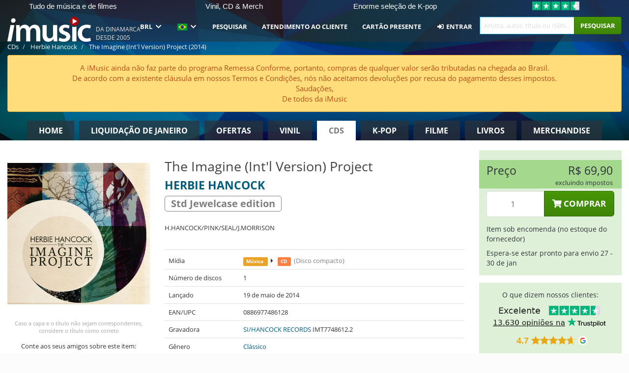

--- FILE ---
content_type: text/html; charset=UTF-8
request_url: https://imusic.br.com/music/0886977486128/herbie-hancock-2014-the-imagine-int-l-version-project-cd
body_size: 46102
content:
<!DOCTYPE HTML>
<html lang="pt-BR" xmlns="http://www.w3.org/1999/html">
<head>
    <title>Herbie Hancock · The Imagine (Int'l Version) Project (CD) [Std Jewelcase edition] (2014)</title>
    <meta name="description" content="CD (Compact Disc) &quot;The Imagine (Int'l Version) Project&quot; [Std Jewelcase edition] por Herbie Hancock.
Em engelsk. Genre: Classical. Lançado 19 de mai de 2014.
Pesa 100 g e mede 141 mm x 125 mm x 10 mm."/>
    <meta name="viewport" content="width=device-width, initial-scale=1.0">
    <meta charset="UTF-8">
    <meta http-equiv="X-UA-Compatible" content="IE=edge">
    <meta name="csrf-token" content="GTV9BvVWpIO0hitCGhRXDloP8IYHUem10gr4Kxft">
    <link rel="icon" type="image/png" href="/favicon-194x194.png" sizes="194x194">
    <link rel="canonical" href="https://imusic.br.com/music/0886977486128/herbie-hancock-2014-the-imagine-int-l-version-project-cd"/>
    <link rel="preload" as="style" href="https://imusic-static.b-cdn.net/build/assets/main-CS3GLKb6.css" /><link rel="stylesheet" href="https://imusic-static.b-cdn.net/build/assets/main-CS3GLKb6.css" />            <link rel="alternate" hreflang="da-DK" href="https://imusic.dk/music/0886977486128/herbie-hancock-2014-the-imagine-int-l-version-project-cd"/>
            <link rel="alternate" hreflang="en-US" href="https://imusic.co/music/0886977486128/herbie-hancock-2014-the-imagine-int-l-version-project-cd"/>
            <link rel="alternate" hreflang="no-NO" href="https://imusic.no/music/0886977486128/herbie-hancock-2014-the-imagine-int-l-version-project-cd"/>
            <link rel="alternate" hreflang="sv-SE" href="https://imusic.se/music/0886977486128/herbie-hancock-2014-the-imagine-int-l-version-project-cd"/>
            <link rel="alternate" hreflang="fi-FI" href="https://imusic.fi/music/0886977486128/herbie-hancock-2014-the-imagine-int-l-version-project-cd"/>
            <link rel="alternate" hreflang="de-DE" href="https://imusic.de/music/0886977486128/herbie-hancock-2014-the-imagine-int-l-version-project-cd"/>
            <link rel="alternate" hreflang="pt-BR" href="https://imusic.br.com/music/0886977486128/herbie-hancock-2014-the-imagine-int-l-version-project-cd"/>
            <link rel="alternate" hreflang="en-GB" href="https://imusic.uk/music/0886977486128/herbie-hancock-2014-the-imagine-int-l-version-project-cd"/>
            <link rel="alternate" hreflang="nl-BE" href="https://imusic.be/music/0886977486128/herbie-hancock-2014-the-imagine-int-l-version-project-cd"/>
            <link rel="alternate" hreflang="nl-NL" href="https://imusic.nl/music/0886977486128/herbie-hancock-2014-the-imagine-int-l-version-project-cd"/>
            <link rel="alternate" hreflang="de-CH" href="https://imusic.ch/music/0886977486128/herbie-hancock-2014-the-imagine-int-l-version-project-cd"/>
            <link rel="alternate" hreflang="es-ES" href="https://imusic.es/music/0886977486128/herbie-hancock-2014-the-imagine-int-l-version-project-cd"/>
            <link rel="alternate" hreflang="pt-PT" href="https://imusic.pt/music/0886977486128/herbie-hancock-2014-the-imagine-int-l-version-project-cd"/>
            <link rel="alternate" hreflang="fr-FR" href="https://imusic.fr/music/0886977486128/herbie-hancock-2014-the-imagine-int-l-version-project-cd"/>
            <link rel="alternate" hreflang="pl-PL" href="https://imusic.pl/music/0886977486128/herbie-hancock-2014-the-imagine-int-l-version-project-cd"/>
            <link rel="alternate" hreflang="en-SG" href="https://imusic.sg/music/0886977486128/herbie-hancock-2014-the-imagine-int-l-version-project-cd"/>
            <link rel="alternate" hreflang="en-AU" href="https://imusic.au/music/0886977486128/herbie-hancock-2014-the-imagine-int-l-version-project-cd"/>
            <link rel="alternate" hreflang="ja-JP" href="https://imusic.jp/music/0886977486128/herbie-hancock-2014-the-imagine-int-l-version-project-cd"/>
            <link rel="alternate" hreflang="x-default" href="https://imusic.co/music/0886977486128/herbie-hancock-2014-the-imagine-int-l-version-project-cd"/>
        <script src="https://imusic-static.b-cdn.net/js/jquery.min.js"
            integrity="sha384-sh7LrJKhZVCSiklvQQdFfWqLoA/0X7Ir40zpIu7mrtoMlWbziSZ6MYKpTk5HoFL0" crossorigin="anonymous"></script>
        <script defer src="https://cdnjs.cloudflare.com/ajax/libs/twitter-bootstrap/3.4.1/js/bootstrap.min.js"
            integrity="sha256-nuL8/2cJ5NDSSwnKD8VqreErSWHtnEP9E7AySL+1ev4=" crossorigin="anonymous"></script>
    <script src="https://cdnjs.cloudflare.com/ajax/libs/jquery.form/4.3.0/jquery.form.min.js"
            integrity="sha384-qlmct0AOBiA2VPZkMY3+2WqkHtIQ9lSdAsAn5RUJD/3vA5MKDgSGcdmIv4ycVxyn" crossorigin="anonymous"></script>
    <link rel="preload" as="style" href="https://imusic-static.b-cdn.net/build/assets/app-Dhfpv9kO.css" /><link rel="modulepreload" href="https://imusic-static.b-cdn.net/build/assets/app-7jlHr0ey.js" /><link rel="stylesheet" href="https://imusic-static.b-cdn.net/build/assets/app-Dhfpv9kO.css" /><script type="module" src="https://imusic-static.b-cdn.net/build/assets/app-7jlHr0ey.js"></script>            
            
        <!-- Open Graph / Facebook Meta Tags -->
        <meta property="og:type" content="music.album">
        <meta property="og:url" content="https://imusic.br.com/music/0886977486128/herbie-hancock-2014-the-imagine-int-l-version-project-cd">
        <meta property="og:title" content="Herbie Hancock · The Imagine (Int'l Version) Project (CD) [Std Jewelcase edition] (2014)">
        <meta property="og:description" content="CD (Compact Disc) &quot;The Imagine (Int'l Version) Project&quot; [Std Jewelcase edition] por Herbie Hancock.
Em engelsk. Genre: Classical. Lançado 19 de mai de 2014.
Pesa 100 g e mede 141 mm x 125 mm x 10 mm.">
        <meta property="og:image" content="https://imusic.b-cdn.net/images/item/original/128/0886977486128.jpg?herbie-hancock-2014-the-imagine-int-l-version-project-cd&class=scaled&v=1277793125">
        <meta property="og:image:secure_url" content="https://imusic.b-cdn.net/images/item/original/128/0886977486128.jpg?herbie-hancock-2014-the-imagine-int-l-version-project-cd&class=scaled&v=1277793125">
        <meta property="og:image:width" content="550">
        <meta property="og:image:height" content="545">
        <meta property="og:site_name" content="iMusic">
        <meta property="og:locale" content="pt_BR">

                                                    <meta property="product:price:amount" content="69.9">
                <meta property="product:price:currency" content="BRL">
                                        <meta property="product:availability" content="out of stock">
                                        <meta property="product:retailer_item_id" content="0886977486128">
                    
        <!-- Twitter Card Meta Tags -->
        <meta name="twitter:card" content="summary_large_image">
        <meta name="twitter:site" content="@imusicdk">
        <meta name="twitter:url" content="https://imusic.br.com/music/0886977486128/herbie-hancock-2014-the-imagine-int-l-version-project-cd">
        <meta name="twitter:title" content="Herbie Hancock · The Imagine (Int'l Version) Project (CD) [Std Jewelcase edition] (2014)">
        <meta name="twitter:description" content="CD (Compact Disc) &quot;The Imagine (Int'l Version) Project&quot; [Std Jewelcase edition] por Herbie Hancock.
Em engelsk. Genre: Classical. Lançado 19 de mai de 2014.
Pesa 100 g e mede 141 mm x 125 mm x 10 mm.">
        <meta name="twitter:image" content="https://imusic.b-cdn.net/images/item/original/128/0886977486128.jpg?herbie-hancock-2014-the-imagine-int-l-version-project-cd&class=scaled&v=1277793125">

                                    <meta property="music:musician" content="Herbie Hancock">
                                        <meta property="music:release_date" content="2014">
                        
    
    <script>
        if (/MSIE \d|Trident.*rv:/.test(navigator.userAgent)) {
            window.location = 'microsoft-edge:' + window.location;
            setTimeout(function () {
                window.location = 'https://go.microsoft.com/fwlink/?linkid=2135547';
            }, 1)
        }
    </script>

            <link rel="preload" as="style" href="https://imusic-static.b-cdn.net/build/assets/cc-DRDZlMXm.css" /><link rel="modulepreload" href="https://imusic-static.b-cdn.net/build/assets/cc-D4fqQRMT.js" /><link rel="stylesheet" href="https://imusic-static.b-cdn.net/build/assets/cc-DRDZlMXm.css" /><script type="module" src="https://imusic-static.b-cdn.net/build/assets/cc-D4fqQRMT.js"></script>    
                                        
<!-- Bing Analytics -->
<script type="text/plain" data-category="analytics" data-service="Bing Analytics">
         (function(w,d,t,r,u)
  {
    var f,n,i;
    w[u]=w[u]||[],f=function()
    {
      var o={ti:"27027150", enableAutoSpaTracking: true};
      o.q=w[u],w[u]=new UET(o),w[u].push("pageLoad")
    },
    n=d.createElement(t),n.src=r,n.async=1,n.onload=n.onreadystatechange=function()
    {
      var s=this.readyState;
      s&&s!=="loaded"&&s!=="complete"||(f(),n.onload=n.onreadystatechange=null)
    },
    i=d.getElementsByTagName(t)[0],i.parentNode.insertBefore(n,i)
  })
  (window,document,"script","//bat.bing.com/bat.js","uetq");
    window.uetq = window.uetq || [];
    window.uetq.push("config", "tcf", { "enabled" : true });
  if(! window.cookieConsent) {
                    window.uetq.push("consent", "default", {
                        ad_storage: "denied",
                        ad_user_data: "denied",
                        ad_personalization: "denied",
                        personalization_storage: "denied",
                        functionality_storage: "denied",
                        security_storage: "denied",
                        analytics_storage: "denied",
                    });
                }window.addEventListener("cc:onConsent", ({detail}) => {
                    var consent = window.cookieConsent.acceptedService("Bing Analytics", "analytics") ? "granted" : "denied";
                    window.uetq.push("consent", "update", {
                        ad_storage: consent,
                        ad_user_data: consent,
                        ad_personalization: consent,
                        personalization_storage: consent,
                        functionality_storage: consent,
                        security_storage: consent,
                        analytics_storage: consent,
                    });
                });

</script>                                                
<!-- Facebook Pixel -->
<script type="text/plain" data-category="analytics" data-service="Facebook">
    !function (f, b, e, v, n, t, s) {
        if (f.fbq) return;
        n = f.fbq = function () {
            n.callMethod ?
                n.callMethod.apply(n, arguments) : n.queue.push(arguments)
        };
        if (!f._fbq) f._fbq = n;
        n.push = n;
        n.loaded = !0;
        n.version = '2.0';
        n.queue = [];
        t = b.createElement(e);
        t.async = !0;
        t.src = v;
        s = b.getElementsByTagName(e)[0];
        s.parentNode.insertBefore(t, s)
    }(window, document, 'script', 'https://connect.facebook.net/en_US/fbevents.js');
    fbq("init", "1654111854934493");


</script>
<noscript><img height="1" width="1" style="display:none" src="https://www.facebook.com/tr?id=1654111854934493&ev=PageView&noscript=1"/></noscript>                                                
<!-- Tiktok Pixel -->
<script type="text/plain" data-category="analytics" data-service="Tiktok">
!function (w, d, t) {
    w.TiktokAnalyticsObject=t;var ttq=w[t]=w[t]||[];ttq.methods=["page","track","identify","instances","debug","on","off","once","ready","alias","group","enableCookie","disableCookie"],ttq.setAndDefer=function(t,e){t[e]=function(){t.push([e].concat(Array.prototype.slice.call(arguments,0)))}};for(var i=0;i<ttq.methods.length;i++)ttq.setAndDefer(ttq,ttq.methods[i]);ttq.instance=function(t){for(var e=ttq._i[t]||[],n=0;n<ttq.methods.length;n++)ttq.setAndDefer(e,ttq.methods[n]);return e},ttq.load=function(e,n){var i="https://analytics.tiktok.com/i18n/pixel/events.js";ttq._i=ttq._i||{},ttq._i[e]=[],ttq._i[e]._u=i,ttq._t=ttq._t||{},ttq._t[e]=+new Date,ttq._o=ttq._o||{},ttq._o[e]=n||{};var o=document.createElement("script");o.type="text/javascript",o.async=!0,o.src=i+"?sdkid="+e+"&lib="+t;var a=document.getElementsByTagName("script")[0];a.parentNode.insertBefore(o,a)};
    ttq.load('CB1D583C77U7034R0P1G');

}(window, document, 'ttq');</script>                                                
<!-- Google Analytics -->
<script type="text/javascript" data-category="analytics" data-service="Google Analytics" async src="https://www.googletagmanager.com/gtag/js?id=G-F254QJCX3L"></script>
<script type="text/javascript" data-category="analytics" data-service="Google Analytics">
window.dataLayer = window.dataLayer || [];
function gtag() { dataLayer.push(arguments); }if(! window.cookieConsent) {
                    gtag("consent", "default", {
                        ad_storage: "denied",
                        ad_user_data: "denied",
                        ad_personalization: "denied",
                        personalization_storage: "denied",
                        functionality_storage: "denied",
                        security_storage: "denied",
                        analytics_storage: "denied",
                    });
                }window.addEventListener("cc:onConsent", ({detail}) => {
                    var consent = window.cookieConsent.acceptedService("Google Analytics", "analytics") ? "granted" : "denied";
                    gtag("consent", "update", {
                        ad_storage: consent,
                        ad_user_data: consent,
                        ad_personalization: consent,
                        personalization_storage: consent,
                        functionality_storage: consent,
                        security_storage: consent,
                        analytics_storage: consent,
                    }); gtag("js", new Date()); gtag("config", "G-F254QJCX3L", {"anonymize_ip":true});
gtag("config", "AW-10792228857", {"anonymize_ip":true,"send_page_view":false});
});

</script>                                                                                                
<!-- Reddit -->
<script type='text/plain' data-category='analytics' data-service='Reddit'>
!function(w,d){if(!w.rdt){var p=w.rdt=function(){p.sendEvent?p.sendEvent.apply(p,arguments):p.callQueue.push(arguments)};p.callQueue=[];var t=d.createElement('script');t.src='https://www.redditstatic.com/ads/pixel.js',t.async=!0;var s=d.getElementsByTagName('script')[0];s.parentNode.insertBefore(t,s)}}(window,document);rdt('init','a2_edj3et5f8jg9', {'useDecimalCurrencyValues':true,'email':'','externalId':''});rdt('track', 'PageVisit');

</script>                                            </head>
<body class="">
<div class="container-fluid pagetop relative ">
            <div style="position: absolute; top: 0; bottom: 0; right: 0; left: 0; width: 100%; height: 100%; z-index: -1;">
            <img alt='Hero banner' loading='lazy' decoding='async' style='height: 100%; width: 100%; object-fit: cover; display: block;' srcset='https://imusic-static.b-cdn.net/storage/hero/h-101_3.png 640w, https://imusic-static.b-cdn.net/storage/hero/h-101_3.png 1024w' sizes='(max-width: 770px) 640px, 771px' src='https://imusic-static.b-cdn.net/storage/hero/h-101_3.png'>        </div>
        <nav class="row navbar navbar-default navbar-fixed-top hidden-print light" id="navbar-background"
         style="height: 85px"
         role="navigation">
                    <div class="top-banner" id="top-banner">
                <div class="messages">
                                    <span class="banner-phrase">Tudo de música e de filmes</span>
                                    <span class="banner-phrase">Vinil, CD & Merch</span>
                                    <span class="banner-phrase">Enorme seleção de K-pop</span>
                                    <span class="banner-phrase">7+ milhões de itens</span>
                                    <span class="banner-phrase">4K UHD, Blu-Ray & DVD</span>
                                </div>
                <div class="tp">
                    <a href="https://br.trustpilot.com/review/www.imusic.dk" target="_blank">
                    <img loading="lazy" decoding="async" src="https://imusic-static.b-cdn.net/storage/trustpilot/small.png" style="width: auto; max-height: 18px; max-width: 250px; vertical-align: bottom;"
                         alt="Excelente avaliação na Trustpilot, com base em milhares de análises de clientes"/>
                    </a>
                </div>
            </div>
        
        <div class="container-fluid">
            <div class="navbar-header flex justify-between items-center">
                <div class="flex align-items-center">
                    <button type="button" class="navbar-toggle" id="navbar-menu-toggle" data-toggle="collapse" data-target="#top-navbar" style="float: none; margin-right: 5px;">
                        <span class="sr-only">Toggle navigation</span>
                        <span class="icon-bar"></span>
                        <span class="icon-bar"></span>
                        <span class="icon-bar" style="width: 12px;"></span>
                    </button>

                    <a href="/">
                        <div id="logo" style="background-image: url(https://imusic-static.b-cdn.net/images/logo.png)"></div>
                    </a>
                </div>

                <div class="flex align-items-center gap-2">
                    <button type="button" class="navbar-toggle search" data-toggle="collapse" data-target="#top-navbar-search">
                        <span class="fa fa-search"></span>
                    </button>

                    <button type="button" class="navbar-toggle">
                        <a href="/page/customer">
                            <span class="fa fa-user text-white"></span>
                        </a>
                    </button>

                    
                                            <span id="tagline">Da Dinamarca desde 2005</span>
                                    </div>
            </div>

            <div class="collapse navbar-collapse" id="top-navbar-search" aria-expanded="false" style="height: 1px">
                <form action="/music/search" role="search" class="visible-xs visible-sm hidden-print mt-4">
                    <div class="form-group mb-0">
                        <div class="input-group">
                            <input type="text" class="form-control" value=""
                                id="mainsearch3" name="query" placeholder="Artista, autor, título ou ISBN..."
                            >
                            <div class="input-group-btn">
                                <button class="btn btn-success" type="submit">Søg</button>
                            </div>
                        </div>
                    </div>
                </form>
            </div>

            <div class="collapse navbar-collapse" id="top-navbar" aria-expanded="false" style="height: 1px">
                <ul class="nav navbar-nav navbar-right" id="menu">
                    <li class="dropdown visible-xs">
                        <a href="#" class="dropdown-toggle" data-toggle="dropdown" onclick="return false" role="button"
                           aria-haspopup="true" aria-expanded="false">
                            <span class="lang-flag">Kategorier</span>
                            <span class="fa fa-chevron-down"></span>
                        </a>
                        <ul class="dropdown-menu" role="menu">
                                                            <li>
                                    <a href="/">
                                        Home                                    </a>
                                </li>
                                                            <li>
                                    <a href="/januarysale">
                                        Liquidação de janeiro                                    </a>
                                </li>
                                                            <li>
                                    <a href="/campaigns">
                                        Ofertas                                    </a>
                                </li>
                                                            <li>
                                    <a href="/vinyl">
                                        Vinil                                    </a>
                                </li>
                                                            <li>
                                    <a href="/music">
                                        CDs                                    </a>
                                </li>
                                                            <li>
                                    <a href="/kpop">
                                        K-pop                                    </a>
                                </li>
                                                            <li>
                                    <a href="/movies">
                                        Filme                                    </a>
                                </li>
                                                            <li>
                                    <a href="/books">
                                        Livros                                    </a>
                                </li>
                                                            <li>
                                    <a href="/merchandise">
                                        Merchandise                                    </a>
                                </li>
                                                    </ul>
                    </li>
                                        <li class="dropdown btn-group">
                        <a href="#" class="dropdown-toggle" data-toggle="dropdown" onclick="return false" role="button"
                           aria-haspopup="true" aria-expanded="false">
                            BRL                            <span class="fa fa-chevron-down"></span>
                        </a>
                        <ul class="dropdown-menu" role="menu" id="currency-dropdown">
                                                            <li>
                                    <a role="menuitemradio"
                                       onclick="location.search = 'changeCurrency=AUD'">
                                        AUD &nbsp;
                                        <span class="text-muted pr-4">(Australian Dollars)</span>
                                                                                    <span class="pull-right">A$</span>
                                                                            </a>
                                </li>
                                                            <li>
                                    <a role="menuitemradio"
                                       onclick="location.search = 'changeCurrency=BRL'">
                                        BRL &nbsp;
                                        <span class="text-muted pr-4">(Brazilian real)</span>
                                                                                    <span class="pull-right">R$</span>
                                                                            </a>
                                </li>
                                                            <li>
                                    <a role="menuitemradio"
                                       onclick="location.search = 'changeCurrency=CAD'">
                                        CAD &nbsp;
                                        <span class="text-muted pr-4">(Canadian Dollars)</span>
                                                                                    <span class="pull-right">CA$</span>
                                                                            </a>
                                </li>
                                                            <li>
                                    <a role="menuitemradio"
                                       onclick="location.search = 'changeCurrency=CHF'">
                                        CHF &nbsp;
                                        <span class="text-muted pr-4">(Swiss francs)</span>
                                                                                    <span class="pull-right">SFr.</span>
                                                                            </a>
                                </li>
                                                            <li>
                                    <a role="menuitemradio"
                                       onclick="location.search = 'changeCurrency=CNY'">
                                        CNY &nbsp;
                                        <span class="text-muted pr-4">(Chinese yuan)</span>
                                                                                    <span class="pull-right">元</span>
                                                                            </a>
                                </li>
                                                            <li>
                                    <a role="menuitemradio"
                                       onclick="location.search = 'changeCurrency=CZK'">
                                        CZK &nbsp;
                                        <span class="text-muted pr-4">(Czech koruny)</span>
                                                                                    <span class="pull-right">Kč</span>
                                                                            </a>
                                </li>
                                                            <li>
                                    <a role="menuitemradio"
                                       onclick="location.search = 'changeCurrency=DKK'">
                                        DKK &nbsp;
                                        <span class="text-muted pr-4">(Danske kroner)</span>
                                                                            </a>
                                </li>
                                                            <li>
                                    <a role="menuitemradio"
                                       onclick="location.search = 'changeCurrency=EUR'">
                                        EUR &nbsp;
                                        <span class="text-muted pr-4">(Euro)</span>
                                                                                    <span class="pull-right">€</span>
                                                                            </a>
                                </li>
                                                            <li>
                                    <a role="menuitemradio"
                                       onclick="location.search = 'changeCurrency=GBP'">
                                        GBP &nbsp;
                                        <span class="text-muted pr-4">(Pounds Sterling)</span>
                                                                                    <span class="pull-right">£</span>
                                                                            </a>
                                </li>
                                                            <li>
                                    <a role="menuitemradio"
                                       onclick="location.search = 'changeCurrency=HKD'">
                                        HKD &nbsp;
                                        <span class="text-muted pr-4">(Hong Kong dollars)</span>
                                                                                    <span class="pull-right">HK$</span>
                                                                            </a>
                                </li>
                                                            <li>
                                    <a role="menuitemradio"
                                       onclick="location.search = 'changeCurrency=HUF'">
                                        HUF &nbsp;
                                        <span class="text-muted pr-4">(Hungarian forints)</span>
                                                                                    <span class="pull-right">Ft</span>
                                                                            </a>
                                </li>
                                                            <li>
                                    <a role="menuitemradio"
                                       onclick="location.search = 'changeCurrency=ILS'">
                                        ILS &nbsp;
                                        <span class="text-muted pr-4">(Israeli shekel)</span>
                                                                                    <span class="pull-right">₪</span>
                                                                            </a>
                                </li>
                                                            <li>
                                    <a role="menuitemradio"
                                       onclick="location.search = 'changeCurrency=ISK'">
                                        ISK &nbsp;
                                        <span class="text-muted pr-4">(Icelandic kronur)</span>
                                                                                    <span class="pull-right">Íkr</span>
                                                                            </a>
                                </li>
                                                            <li>
                                    <a role="menuitemradio"
                                       onclick="location.search = 'changeCurrency=JPY'">
                                        JPY &nbsp;
                                        <span class="text-muted pr-4">(Japanese yen)</span>
                                                                                    <span class="pull-right">¥</span>
                                                                            </a>
                                </li>
                                                            <li>
                                    <a role="menuitemradio"
                                       onclick="location.search = 'changeCurrency=KRW'">
                                        KRW &nbsp;
                                        <span class="text-muted pr-4">(South Korean won)</span>
                                                                                    <span class="pull-right">₩</span>
                                                                            </a>
                                </li>
                                                            <li>
                                    <a role="menuitemradio"
                                       onclick="location.search = 'changeCurrency=MXN'">
                                        MXN &nbsp;
                                        <span class="text-muted pr-4">(Mexican peso)</span>
                                                                                    <span class="pull-right">Mex$</span>
                                                                            </a>
                                </li>
                                                            <li>
                                    <a role="menuitemradio"
                                       onclick="location.search = 'changeCurrency=NOK'">
                                        NOK &nbsp;
                                        <span class="text-muted pr-4">(Norwegian kroner)</span>
                                                                                    <span class="pull-right">NOK</span>
                                                                            </a>
                                </li>
                                                            <li>
                                    <a role="menuitemradio"
                                       onclick="location.search = 'changeCurrency=NZD'">
                                        NZD &nbsp;
                                        <span class="text-muted pr-4">(New Zealand dollars)</span>
                                                                                    <span class="pull-right">NZ$</span>
                                                                            </a>
                                </li>
                                                            <li>
                                    <a role="menuitemradio"
                                       onclick="location.search = 'changeCurrency=PLN'">
                                        PLN &nbsp;
                                        <span class="text-muted pr-4">(Polish złotys)</span>
                                                                                    <span class="pull-right">zł</span>
                                                                            </a>
                                </li>
                                                            <li>
                                    <a role="menuitemradio"
                                       onclick="location.search = 'changeCurrency=SEK'">
                                        SEK &nbsp;
                                        <span class="text-muted pr-4">(Svenske kroner)</span>
                                                                                    <span class="pull-right">SEK</span>
                                                                            </a>
                                </li>
                                                            <li>
                                    <a role="menuitemradio"
                                       onclick="location.search = 'changeCurrency=SGD'">
                                        SGD &nbsp;
                                        <span class="text-muted pr-4">(Singapore dollars)</span>
                                                                                    <span class="pull-right">S$</span>
                                                                            </a>
                                </li>
                                                            <li>
                                    <a role="menuitemradio"
                                       onclick="location.search = 'changeCurrency=TRY'">
                                        TRY &nbsp;
                                        <span class="text-muted pr-4">(Turkish lira)</span>
                                                                                    <span class="pull-right">₺</span>
                                                                            </a>
                                </li>
                                                            <li>
                                    <a role="menuitemradio"
                                       onclick="location.search = 'changeCurrency=USD'">
                                        USD &nbsp;
                                        <span class="text-muted pr-4">(Dollars)</span>
                                                                                    <span class="pull-right">$</span>
                                                                            </a>
                                </li>
                                                            <li>
                                    <a role="menuitemradio"
                                       onclick="location.search = 'changeCurrency=ZAR'">
                                        ZAR &nbsp;
                                        <span class="text-muted pr-4">(South African rand)</span>
                                                                                    <span class="pull-right">R</span>
                                                                            </a>
                                </li>
                                                    </ul>
                    </li>
                    <li class="dropdown">
                        <a href="#" class="dropdown-toggle" data-toggle="dropdown" onclick="return false" role="button"
                           aria-haspopup="true" aria-expanded="false">
                            <span class="lang-flag"><img src="https://imusic-static.b-cdn.net/images/langs/pb.png" height="14" title="português brasileiro" alt="pb"></img></span>
                            <span class="fa fa-chevron-down"></span>
                        </a>
                        <ul class="dropdown-menu" role="menu">
                                                            <li><a role="menuitemradio"  rel="alternate" href="https://imusic.dk/music/0886977486128/herbie-hancock-2014-the-imagine-int-l-version-project-cd" hreflang="da-DK"><span class="lang-flag"><img src="https://imusic-static.b-cdn.net/images/flags/dk.png" height="14" title="DK" alt="DK"></img></span> <span class="lang-text">Dansk</span></a></li>
                                                            <li><a role="menuitemradio"  rel="alternate" href="https://imusic.de/music/0886977486128/herbie-hancock-2014-the-imagine-int-l-version-project-cd" hreflang="de-DE"><span class="lang-flag"><img src="https://imusic-static.b-cdn.net/images/flags/de.png" height="14" title="DE" alt="DE"></img></span> <span class="lang-text">Deutsch</span></a></li>
                                                            <li><a role="menuitemradio"  rel="alternate" href="https://imusic.ch/music/0886977486128/herbie-hancock-2014-the-imagine-int-l-version-project-cd" hreflang="de-CH"><span class="lang-flag"><img src="https://imusic-static.b-cdn.net/images/flags/ch.png" height="14" title="CH" alt="CH"></img></span> <span class="lang-text">Deutsch (Switzerland)</span></a></li>
                                                            <li><a role="menuitemradio"  rel="alternate" href="https://imusic.co/music/0886977486128/herbie-hancock-2014-the-imagine-int-l-version-project-cd" hreflang="en-US"><span class="lang-flag"><img src="https://imusic-static.b-cdn.net/images/flags/us.png" height="14" title="US" alt="US"></img></span> <span class="lang-text">English</span></a></li>
                                                            <li><a role="menuitemradio"  rel="alternate" href="https://imusic.au/music/0886977486128/herbie-hancock-2014-the-imagine-int-l-version-project-cd" hreflang="en-AU"><span class="lang-flag"><img src="https://imusic-static.b-cdn.net/images/flags/au.png" height="14" title="AU" alt="AU"></img></span> <span class="lang-text">English (Australia)</span></a></li>
                                                            <li><a role="menuitemradio"  rel="alternate" href="https://imusic.sg/music/0886977486128/herbie-hancock-2014-the-imagine-int-l-version-project-cd" hreflang="en-SG"><span class="lang-flag"><img src="https://imusic-static.b-cdn.net/images/flags/sg.png" height="14" title="SG" alt="SG"></img></span> <span class="lang-text">English (Singapore)</span></a></li>
                                                            <li><a role="menuitemradio"  rel="alternate" href="https://imusic.uk/music/0886977486128/herbie-hancock-2014-the-imagine-int-l-version-project-cd" hreflang="en-GB"><span class="lang-flag"><img src="https://imusic-static.b-cdn.net/images/flags/gb.png" height="14" title="GB" alt="GB"></img></span> <span class="lang-text">English (United Kingdom)</span></a></li>
                                                            <li><a role="menuitemradio"  rel="alternate" href="https://imusic.es/music/0886977486128/herbie-hancock-2014-the-imagine-int-l-version-project-cd" hreflang="es-ES"><span class="lang-flag"><img src="https://imusic-static.b-cdn.net/images/flags/es.png" height="14" title="ES" alt="ES"></img></span> <span class="lang-text">Español</span></a></li>
                                                            <li><a role="menuitemradio"  rel="alternate" href="https://imusic.fr/music/0886977486128/herbie-hancock-2014-the-imagine-int-l-version-project-cd" hreflang="fr-FR"><span class="lang-flag"><img src="https://imusic-static.b-cdn.net/images/flags/fr.png" height="14" title="FR" alt="FR"></img></span> <span class="lang-text">Français</span></a></li>
                                                            <li><a role="menuitemradio"  rel="alternate" href="https://imusic.nl/music/0886977486128/herbie-hancock-2014-the-imagine-int-l-version-project-cd" hreflang="nl-NL"><span class="lang-flag"><img src="https://imusic-static.b-cdn.net/images/flags/nl.png" height="14" title="NL" alt="NL"></img></span> <span class="lang-text">Nederlands</span></a></li>
                                                            <li><a role="menuitemradio"  rel="alternate" href="https://imusic.no/music/0886977486128/herbie-hancock-2014-the-imagine-int-l-version-project-cd" hreflang="no-NO"><span class="lang-flag"><img src="https://imusic-static.b-cdn.net/images/flags/no.png" height="14" title="NO" alt="NO"></img></span> <span class="lang-text">Norsk</span></a></li>
                                                            <li><a role="menuitemradio"  rel="alternate" href="https://imusic.pl/music/0886977486128/herbie-hancock-2014-the-imagine-int-l-version-project-cd" hreflang="pl-PL"><span class="lang-flag"><img src="https://imusic-static.b-cdn.net/images/flags/pl.png" height="14" title="PL" alt="PL"></img></span> <span class="lang-text">Polski</span></a></li>
                                                            <li><a role="menuitemradio"  rel="alternate" href="https://imusic.pt/music/0886977486128/herbie-hancock-2014-the-imagine-int-l-version-project-cd" hreflang="pt-PT"><span class="lang-flag"><img src="https://imusic-static.b-cdn.net/images/flags/pt.png" height="14" title="PT" alt="PT"></img></span> <span class="lang-text">Português</span></a></li>
                                                            <li><a role="menuitemradio"  rel="alternate" href="https://imusic.br.com/music/0886977486128/herbie-hancock-2014-the-imagine-int-l-version-project-cd" hreflang="pt-BR"><span class="lang-flag"><img src="https://imusic-static.b-cdn.net/images/flags/br.png" height="14" title="BR" alt="BR"></img></span> <span class="lang-text">Português do Brasil</span></a></li>
                                                            <li><a role="menuitemradio"  rel="alternate" href="https://imusic.fi/music/0886977486128/herbie-hancock-2014-the-imagine-int-l-version-project-cd" hreflang="fi-FI"><span class="lang-flag"><img src="https://imusic-static.b-cdn.net/images/flags/fi.png" height="14" title="FI" alt="FI"></img></span> <span class="lang-text">Suomi</span></a></li>
                                                            <li><a role="menuitemradio"  rel="alternate" href="https://imusic.se/music/0886977486128/herbie-hancock-2014-the-imagine-int-l-version-project-cd" hreflang="sv-SE"><span class="lang-flag"><img src="https://imusic-static.b-cdn.net/images/flags/se.png" height="14" title="SE" alt="SE"></img></span> <span class="lang-text">Svenska</span></a></li>
                                                            <li><a role="menuitemradio"  rel="alternate" href="https://imusic.be/music/0886977486128/herbie-hancock-2014-the-imagine-int-l-version-project-cd" hreflang="nl-BE"><span class="lang-flag"><img src="https://imusic-static.b-cdn.net/images/flags/be.png" height="14" title="BE" alt="BE"></img></span> <span class="lang-text">Vlaamse (Belgium)</span></a></li>
                                                            <li><a role="menuitemradio"  rel="alternate" href="https://imusic.jp/music/0886977486128/herbie-hancock-2014-the-imagine-int-l-version-project-cd" hreflang="ja-JP"><span class="lang-flag"><img src="https://imusic-static.b-cdn.net/images/flags/jp.png" height="14" title="JP" alt="JP"></img></span> <span class="lang-text">日本語</span></a></li>
                                                    </ul>
                    </li>
                                            <li class="dropdown">
            <a href="/page/search" class="hidden-xs hidden-sm" role="button" aria-haspopup="true" aria-expanded="false">Pesquisar</a>
        <a href="#" class="hidden-md hidden-lg dropdown-toggle" data-toggle="dropdown" onclick="return false" role="button" aria-haspopup="true" aria-expanded="false">Pesquisar</a>
        <ul class="dropdown-menu multi-level" role="menu">
            <li class="hidden-md hidden-lg">
                <a href="/page/search" role="menuitem"><span class="fa fa-search"> </span>&nbsp;Pesquisar</a>            </li>
                                                        <li class="">
                    
                                          <a class="inline-block" href="/page/search?advanced=1" role="menuitem"><span class="fa fa-search-plus"> </span>&nbsp;Opções de pesquisa avançada</a>                    
                                    </li>
                    </ul>
    </li>

                                            <li class="dropdown">
            <a href="/page/contact" class="hidden-xs hidden-sm" role="button" aria-haspopup="true" aria-expanded="false">Atendimento ao cliente</a>
        <a href="#" class="hidden-md hidden-lg dropdown-toggle" data-toggle="dropdown" onclick="return false" role="button" aria-haspopup="true" aria-expanded="false">Atendimento ao cliente</a>
        <ul class="dropdown-menu multi-level" role="menu">
            <li class="hidden-md hidden-lg">
                <a href="/page/contact" role="menuitem">Atendimento ao cliente</a>            </li>
                                                        <li class="">
                    
                                          <a class="inline-block" href="/exposure/6488/vigtig-info-i-forbindelse-med-julen" role="menuitem"><span class="fa fa-tree"> </span>&nbsp;Informações - Natal</a>                    
                                    </li>
                                            <li class="">
                    
                                          <a class="inline-block" href="/page/faq" role="menuitem">Perguntas frequentes gerais</a>                    
                                    </li>
                                            <li class="">
                    
                                          <a class="inline-block" href="/exposure/10037/vinyl-faq" role="menuitem">Perguntas frequentes sobre vinil</a>                    
                                    </li>
                                            <li class="">
                    
                                          <a class="inline-block" href="/page/contact" role="menuitem">Contato</a>                    
                                    </li>
                    </ul>
    </li>

                                            <li class="dropdown">
      <a href="/giftcard" role="menuitem">Cartão Presente</a>    </li>

                                            <li class="dropdown">
      <a href="/page/login" role="menuitem"><span class="fa fa-sign-in-alt"> </span>&nbsp;Entrar</a>    </li>

                                                                <li class="visible-md visible-lg">
                            <div id="searchbar">
                                <form action="/music/search">
                                    <div class="input-group search-form-group">
                                        <input type="text" class="form-control typeahead" id="mainsearch" name="query"
                                               value=""
                                               placeholder="Artista, autor, título ou ISBN..." autocomplete="off" accesskey="f"/>
                                        <span class="input-group-btn">
                                            <button class="btn btn-success" type="submit">Pesquisar</button>
                                        </span>
                                    </div>
                                </form>
                            </div>
                        </li>
                    
                    
<li class="dropdown cart  hidden-xs">
    </li>                    
<li class="hidden-xs cart-btn">
    </li>                </ul>
            </div>
        </div>
    </nav>

    <div id="breadcrumb" class="row breadcrumb-container hidden-print" style="margin-top: 78px">
        <ol class="breadcrumb light" itemscope itemtype="https://schema.org/BreadcrumbList">
                                        <li itemprop="itemListElement" itemscope itemtype="https://schema.org/ListItem">
                    <a itemprop="item" itemtype="https://schema.org/Thing" href="/music">
                        <span itemprop="name">CDs</span>
                    </a>
                    <meta itemprop="position" content="1"/>
                </li>
                            <li itemprop="itemListElement" itemscope itemtype="https://schema.org/ListItem">
                    <a itemprop="item" itemtype="https://schema.org/Thing" href="/artist/Herbie+Hancock">
                        <span itemprop="name">Herbie Hancock</span>
                    </a>
                    <meta itemprop="position" content="2"/>
                </li>
                            <li itemprop="itemListElement" itemscope itemtype="https://schema.org/ListItem">
                    <a itemprop="item" itemtype="https://schema.org/Thing" href="/music/0886977486128/herbie-hancock-2014-the-imagine-int-l-version-project-cd">
                        <span itemprop="name">The Imagine (Int'l Version) Project (2014)</span>
                    </a>
                    <meta itemprop="position" content="3"/>
                </li>
                                </ol>
    </div>

    <div class="row row-centered hidden-print">
        <div class="col-centered col-sm-10 col-xs-12" id="messages">
                    </div>
    </div>


                            <div style="font-size: 1.5rem" class="alert alert-warning text-center" role="alert">
    <p>
        A iMusic ainda não faz parte do programa Remessa Conforme, portanto, compras de qualquer valor serão tributadas
        na chegada ao Brasil.
        <br>
        De acordo com a existente cláusula em nossos Termos e Condições, nós não aceitamos devoluções por recusa do
        pagamento desses impostos.
        <br/>
        Saudações,<br>
        De todos da iMusic<br>
    </p>
</div>            
    <div id="tabs" class="row hidden-print">
        <div class="container">
            <div class="row">
                                <ul class="nav nav-tabs nav-justified hidden-xs hidden-sm">
                                            <li class="overhead-size "
                            style="font-size: calc(100vw / (9 * 9))">
                            <a href="/"
                               style="padding: calc(100vw / (9 * 16))">
                                Home                            </a>
                        </li>
                                            <li class="overhead-size "
                            style="font-size: calc(100vw / (9 * 9))">
                            <a href="/januarysale"
                               style="padding: calc(100vw / (9 * 16))">
                                Liquidação de janeiro                            </a>
                        </li>
                                            <li class="overhead-size "
                            style="font-size: calc(100vw / (9 * 9))">
                            <a href="/campaigns"
                               style="padding: calc(100vw / (9 * 16))">
                                Ofertas                            </a>
                        </li>
                                            <li class="overhead-size "
                            style="font-size: calc(100vw / (9 * 9))">
                            <a href="/vinyl"
                               style="padding: calc(100vw / (9 * 16))">
                                Vinil                            </a>
                        </li>
                                            <li class="overhead-size active"
                            style="font-size: calc(100vw / (9 * 9))">
                            <a href="/music"
                               style="padding: calc(100vw / (9 * 16))">
                                CDs                            </a>
                        </li>
                                            <li class="overhead-size "
                            style="font-size: calc(100vw / (9 * 9))">
                            <a href="/kpop"
                               style="padding: calc(100vw / (9 * 16))">
                                K-pop                            </a>
                        </li>
                                            <li class="overhead-size "
                            style="font-size: calc(100vw / (9 * 9))">
                            <a href="/movies"
                               style="padding: calc(100vw / (9 * 16))">
                                Filme                            </a>
                        </li>
                                            <li class="overhead-size "
                            style="font-size: calc(100vw / (9 * 9))">
                            <a href="/books"
                               style="padding: calc(100vw / (9 * 16))">
                                Livros                            </a>
                        </li>
                                            <li class="overhead-size "
                            style="font-size: calc(100vw / (9 * 9))">
                            <a href="/merchandise"
                               style="padding: calc(100vw / (9 * 16))">
                                Merchandise                            </a>
                        </li>
                                    </ul>
            </div>
        </div>
    </div>

            <form action="/music/search" role="search"
              class="visible-xs visible-sm hidden-print">
            <div class="form-group">
                <div class="input-group">
                    <div class="input-group-btn">
                        <button type="button" class="btn btn-default dropdown-toggle" data-toggle="dropdown">
                            CDs <span class="caret"></span>
                        </button>
                        <ul class="dropdown-menu">
                                                            <li><a href="/">Home</a></li>
                                                            <li><a href="/januarysale">Liquidação de janeiro</a></li>
                                                            <li><a href="/campaigns">Ofertas</a></li>
                                                            <li><a href="/vinyl">Vinil</a></li>
                                                            <li><a href="/music">CDs</a></li>
                                                            <li><a href="/kpop">K-pop</a></li>
                                                            <li><a href="/movies">Filme</a></li>
                                                            <li><a href="/books">Livros</a></li>
                                                            <li><a href="/merchandise">Produtos</a></li>
                                                    </ul>
                    </div>
                    <input type="text" class="form-control" value=""
                           id="mainsearch2" name="query" placeholder="Artista, autor, título ou ISBN...">
                    <div class="input-group-btn">
                        <button class="btn btn-success" type="submit">Pesquisar</button>
                    </div>

                </div>
            </div>
        </form>
    </div>

<div class="white-background">
    <div class="container-fluid " id="content">
                    <link rel="preload" as="style" href="https://imusic-static.b-cdn.net/build/assets/item-Ce1H3Bte.css" /><link rel="modulepreload" href="https://imusic-static.b-cdn.net/build/assets/item-l3_H_4af.js" /><link rel="stylesheet" href="https://imusic-static.b-cdn.net/build/assets/item-Ce1H3Bte.css" /><script type="module" src="https://imusic-static.b-cdn.net/build/assets/item-l3_H_4af.js"></script>
<div class="row">
    <div class="col-md-3 col-sm-6 col-xs-12 item-container">
        <div class="text-center side-column pull-right-lg append-exposure-tag-container-on-devices">
            <div class="item-cover-container">
                <img loading="lazy" decoding="async" class="item-cover" src="https://imusic.b-cdn.net/images/item/original/128/0886977486128.jpg?herbie-hancock-2014-the-imagine-int-l-version-project-cd&class=scaled&v=1277793125"
                     alt="The Imagine (Int'l Version) Project - Herbie Hancock - Música - SI/HANCOCK RECORDS - 0886977486128 - 19 de maio de 2014">
            </div>
                                                                                        
            <span class="help-block cover-notice">
                Caso a capa e o título não sejam correspondentes, considere o título como correto            </span>
            <div style="margin-top: 15px;" class="hidden-xs">
                <p class="text-center">Conte aos seus amigos sobre este item:</p>
                <div class="row row-centered margin-bottom">
                    <div class="col-centered">
                        <ul class="list-inline social light-bg">
                            <li class="facebook">
                                <a href="https://www.facebook.com/sharer.php?p%5Burl%5D=https%3A%2F%2Fimusic.br.com%2Fmusic%2F0886977486128%2Fherbie-hancock-2014-the-imagine-int-l-version-project-cd"
                                   target="_blank" title="Del på Facebook">
                                    <i class="fab fa-facebook fa-2x"></i>
                                </a>
                            </li>
                            <li class="twitter">
                                <a href="https://twitter.com/share?url=https%3A%2F%2Fimusic.br.com%2Fmusic%2F0886977486128%2Fherbie-hancock-2014-the-imagine-int-l-version-project-cd&text=Herbie%20Hancock%20%C2%B7%20The%20Imagine%20%28Int%27l%20Version%29%20Project%20%28CD%29%20%5BStd%20Jewelcase%20edition%5D%20%282014%29" target="_blank" title="Del på Twitter">
                                    <i class="fab fa-twitter fa-2x"></i>
                                </a>
                            </li>
                            <li class="sendmail">
                                <a href="mailto:?subject=Herbie%20Hancock%20%C2%B7%20The%20Imagine%20%28Int%27l%20Version%29%20Project%20%28CD%29%20%5BStd%20Jewelcase%20edit...&body=https%3A%2F%2Fimusic.br.com%2Fmusic%2F0886977486128%2Fherbie-hancock-2014-the-imagine-int-l-version-project-cd"
                                   title="Send på mail">
                                    <i class="fas fa-envelope fa-2x"> </i>
                                </a>
                            </li>
                        </ul>
                    </div>
                </div>
            </div>
        </div>

        <h1 class="h2 title visible-xs">
                            <div class="artist h2">
                    <a href="/artist/Herbie+Hancock" title="Pesquise outros lançamentos apresentando Herbie Hancock">Herbie Hancock</a>                </div>
                        The Imagine (Int'l Version) Project                            <span class="hidden">
                    Herbie Hancock                </span>
                                        <span class="label label-blank device-edition-text block" style="margin-top: 5px;">Std Jewelcase edition</span>
                    </h1>

        
        
            </div>

            <script type="application/ld+json">
            {"@context":"http://schema.org","@graph":[{"@context":"http://schema.org","@type":"Product","name":"The Imagine (Int\u0027l Version) Project","description":"","image":"https://imusic.b-cdn.net/images/item/original/128/0886977486128.jpg?herbie-hancock-2014-the-imagine-int-l-version-project-cd\u0026class=scaled\u0026v=1277793125","gtin13":"0886977486128","offers":{"@type":"Offer","availability":"https://schema.org/OutOfStock","itemCondition":"https://schema.org/NewCondition","priceValidUntil":"2026-01-18T12:01:48+01:00","priceCurrency":"BRL","url":"https://imusic.br.com/music/0886977486128/herbie-hancock-2014-the-imagine-int-l-version-project-cd","hasMerchantReturnPolicy":{"@type":"MerchantReturnPolicy","applicableCountry":"BR","returnPolicyCategory":"https://schema.org/MerchantReturnFiniteReturnWindow","merchantReturnDays":14,"returnMethod":"https://schema.org/ReturnByMail","returnFees":"https://schema.org/ReturnFeesCustomerResponsibility"},"price":69.9}},{"@type":"MusicAlbum","name":"The Imagine (Int\u0027l Version) Project","numTracks":0,"byArtist":{"@type":"MusicGroup","name":"Herbie Hancock"},"datePublished":"2014-05-19"}]}        </script>
    
    <div class="col-md-3 col-md-push-6 col-sm-6 col-xs-12">
        <div class="side-column pull-left-lg">
            <div class="put-in-cart background-buy">
                                                        <div class="row buy">
                        <div class="col-xs-12">
                            <div class="pull-left">Preço</div>
                            <div class="pull-right" data-toggle="tooltip"
                                 title="">
                                R$ 69,90                            </div>
                                                            <div class="pull-right vat-spec">excluindo impostos</div>
                                                    </div>
                    </div>
                                                                                    <form role="form" name="addToCart" id="addToCartForm" method="POST" action="/page/cart?v=1768647708" class="" data-ajax><input type="hidden" name="_form" id="addToCart-_form" value="addToCart" class="form-control"><input type="hidden" name="_token" id="addToCart-_token" value="GTV9BvVWpIO0hitCGhRXDloP8IYHUem10gr4Kxft" class="form-control">

<div class="form-group" id="quantityRow"><div class="input-group"><input type="number" name="quantity" id="addToCart-quantity" value="1" pattern="^[0-9]+$" min="1" max="1000" oninvalid="setCustomValidity('Limitado a 1000 unidades por cliente')" oninput="setCustomValidity('')" class="form-control input-lg text-center" step="1" style="padding-left: 10px; padding-right: 5px" placeholder="Quantidade"/><span class="input-group-btn"><button type="submit" class="btn btn-lg btn-success"><span class="fas fa-shopping-cart"></span> Comprar</button></span></div></div><div class="form-group" id="actionRow"><input type="hidden" name="action" id="addToCart-action" value="add" class="form-control"></div><div class="form-group" id="itemIdRow"><input type="hidden" name="itemId" id="addToCart-itemId" value="886977486128" class="form-control"></div></form>
                                                                                                    <p class="pull-right">Item sob encomenda

(no estoque do fornecedor)</p>
                                                                <div class="row">
                        <div class="col-xs-12">
                                                                                        <div class="pull-right">
                                    Espera-se estar pronto para envio 27 - 30 de jan                                </div>
                                                    </div>
                    </div>

                                        
                    
                    
                                                </div>

            
            
            <div class="put-in-cart background-buy">
                <p class="text-center">O que dizem nossos clientes:</p>
                <a style="display:block; text-align: center"
                   href="https://BR.trustpilot.com/review/www.imusic.dk?utm_medium=iMusic&utm_source=static">
                    <img loading="lazy" decoding="async" src="https://imusic-static.b-cdn.net/storage/trustpilot/pb.png" style="width: 100%; height: auto; max-width: 250px;"/>
                </a>
                                    <div class="text-center" style="margin-top: 10px;">
                        <div id="google-reviews">
    <a href="https://g.co/kgs/NSmDCdC" target="_blank">
        <svg xmlns="http://www.w3.org/2000/svg" viewBox="0 0 220 50" style="height:30px;">
            <text x="10" y="35" font-family="Arial" font-size="30" font-weight="bold"
                  fill="#E6A817">4.7</text>

            <!-- Star 1 (fully filled) -->
            <defs>
                <clipPath id="clip1">
                    <rect x="60" y="0" width="30" height="50"/>
                </clipPath>
            </defs>
            <path d="M75 10 L79.5 19.2 L89.6 20.4 L82.3 27.4 L83.9 37.6 L75 32.8 L66.1 37.6 L67.7 27.4 L60.4 20.4 L70.5 19.2 Z"
                  stroke="#E6A817" stroke-width="1" fill="white"/>
            <path d="M75 10 L79.5 19.2 L89.6 20.4 L82.3 27.4 L83.9 37.6 L75 32.8 L66.1 37.6 L67.7 27.4 L60.4 20.4 L70.5 19.2 Z"
                  stroke="none" fill="#E6A817" clip-path="url(#clip1)"/>

            <!-- Star 2 (fully filled) -->
            <defs>
                <clipPath id="clip2">
                    <rect x="90" y="0" width="30" height="50"/>
                </clipPath>
            </defs>
            <path d="M105 10 L109.5 19.2 L119.6 20.4 L112.3 27.4 L113.9 37.6 L105 32.8 L96.1 37.6 L97.7 27.4 L90.4 20.4 L100.5 19.2 Z"
                  stroke="#E6A817" stroke-width="1" fill="white"/>
            <path d="M105 10 L109.5 19.2 L119.6 20.4 L112.3 27.4 L113.9 37.6 L105 32.8 L96.1 37.6 L97.7 27.4 L90.4 20.4 L100.5 19.2 Z"
                  stroke="none" fill="#E6A817" clip-path="url(#clip2)"/>

            <!-- Star 3 (fully filled) -->
            <defs>
                <clipPath id="clip3">
                    <rect x="120" y="0" width="30" height="50"/>
                </clipPath>
            </defs>
            <path d="M135 10 L139.5 19.2 L149.6 20.4 L142.3 27.4 L143.9 37.6 L135 32.8 L126.1 37.6 L127.7 27.4 L120.4 20.4 L130.5 19.2 Z"
                  stroke="#E6A817" stroke-width="1" fill="white"/>
            <path d="M135 10 L139.5 19.2 L149.6 20.4 L142.3 27.4 L143.9 37.6 L135 32.8 L126.1 37.6 L127.7 27.4 L120.4 20.4 L130.5 19.2 Z"
                  stroke="none" fill="#E6A817" clip-path="url(#clip3)"/>

            <!-- Star 4 (fully filled) -->
            <defs>
                <clipPath id="clip4">
                    <rect x="150" y="0" width="30" height="50"/>
                </clipPath>
            </defs>
            <path d="M165 10 L169.5 19.2 L179.6 20.4 L172.3 27.4 L173.9 37.6 L165 32.8 L156.1 37.6 L157.7 27.4 L150.4 20.4 L160.5 19.2 Z"
                  stroke="#E6A817" stroke-width="1" fill="white"/>
            <path d="M165 10 L169.5 19.2 L179.6 20.4 L172.3 27.4 L173.9 37.6 L165 32.8 L156.1 37.6 L157.7 27.4 L150.4 20.4 L160.5 19.2 Z"
                  stroke="none" fill="#E6A817" clip-path="url(#clip4)"/>

            <!-- Star 5 (partially filled - 80%) -->
            <defs>
                <clipPath id="clip5">
                    <rect x="180" y="0" width="21" height="50"/>
                </clipPath>
            </defs>
            <path d="M195 10 L199.5 19.2 L209.6 20.4 L202.3 27.4 L203.9 37.6 L195 32.8 L186.1 37.6 L187.7 27.4 L180.4 20.4 L190.5 19.2 Z"
                  stroke="#E6A817" stroke-width="1" fill="white"/>
            <path d="M195 10 L199.5 19.2 L209.6 20.4 L202.3 27.4 L203.9 37.6 L195 32.8 L186.1 37.6 L187.7 27.4 L180.4 20.4 L190.5 19.2 Z"
                  stroke="none" fill="#E6A817" clip-path="url(#clip5)"/>
        </svg>
        <img loading="lazy" decoding="async" src="/images/logos/google.png"
             style="width: auto; max-height: 18px; max-width: 250px;"
             alt="Top-vurdering på Google Reviews, baseret på tusinder af anmeldelser."/>
    </a>
</div>                    </div>
                                <div class="row">
                    <div class="col-xs-12">
                        <hr/>
                    </div>
                </div>
                <div class="row">
                    <div class="col-xs-12">
                        <a href="/page/faq">
                            <span class="fas fa-check" style="color: rgb(108, 177, 131)"></span>
                            Política de devolução de 14 dias, em conformidade com a lei europeia de proteção do consumidor                        </a>
                    </div>
                </div>
                <div class="row">
                    <div class="col-xs-12">
                        <a href="https://www.trustpilot.com/review/imusic.dk" target="_blank">
                            <span class="fas fa-check" style="color: rgb(108, 177, 131)"></span>
                            Melhor classificação na Trustpilot                        </a>
                    </div>
                </div>
            </div>

            <div class="put-in-cart background-buy">
                                                <div class="row">
                    <div class="col-xs-12 text-center">
                        <span>Adicione à sua lista de desejos do iMusic</span>
                        <form role="form" name="wishlist" id="wishlistForm" method="POST" action="/page/wishlist?itemId=886977486128&action=addItem" class="form-horizontal"><input type="hidden" name="_form" id="wishlist-_form" value="wishlist" class="form-control"><input type="hidden" name="_token" id="wishlist-_token" value="GTV9BvVWpIO0hitCGhRXDloP8IYHUem10gr4Kxft" class="form-control">
                        <div class="input-group input-group-sm">
                            <select type="select" name="listId" id="wishlist-listId" required="true" class="form-control"><option value="" selected disabled hidden>Adicionar à lista de desejos...</option>
<option value="new" selected>Nova lista de desejos...</option>
</select>                            <div class="input-group-btn">
                                <button type="submit" name="add" id="wishlist-add" class="btn btn-info">Adicionar</button>                            </div>
                        </div>
                        </form>
                    </div>
                </div>
                
                            </div>
                                </div>
    </div>
    <div class="col-md-6 col-md-pull-3 col-sm-12 col-xs-12">
        <h2 class="h2 title hidden-xs mb-0">
            <span class="title-text">
                The Imagine (Int'l Version) Project                            </span>
                                                                                                                                                                                                    </h2>
                    <h2 class="h3 artist inline-block hidden-xs mt-1">
                                <a href="/artist/Herbie+Hancock" title="Pesquise outros lançamentos apresentando Herbie Hancock">Herbie Hancock</a>            </h2>
        
        <h2 class="title-version-edition mt-0 hidden-xs">
                                        <span class="h2 mt-0 label label-blank edition social white-space-wrap">Std Jewelcase edition</span>
                    </h2>

        <div id="item-description">

            
                            <p class="margin-top">H.HANCOCK/PINK/SEAL/J.MORRISON</p>
            
            <ul class="nav nav-tabs" id="itemTabs" role="tablist">
                            </ul>

            <div class="tab-content" id="itemTabsContent">
                <div class="tab-pane fade active in" id="details" role="tabpanel" aria-labelledby="details-tab">
                    
<table class="table" id="item-table">
    <tbody>
    
    
        <tr>
        <td width="25%">Mídia</td>
        <td>
                        <span class="label" style="background-color: #eaa228">
                Música            </span>
                            &nbsp;  <span class="fas fa-caret-right"></span>  &nbsp;
                <span class="label" style="background-color: #ff8040">
    <acronym title="Disco compacto">
        CD    </acronym>
</span>
                                        &nbsp;
                <span class="text-muted">
                    (Disco compacto)
                </span>
                    </td>
    </tr>
                    <tr>
            <td>
                                    Número de discos                            </td>
            <td>
                                1            </td>
        </tr>
                            <tr>
            <td>Lançado</td>
            <td>
                                                    <a class="ghref" href="/page/search?kind=releaseDate&query=1400450400"
                       title=" Encontre mais itens lançados por volta de 19 de maio de 2014">
                        <span itemprop="releaseDate">19 de maio de 2014</span>
                    </a>
                            </td>
        </tr>
                    <tr>
            <td>
                                    EAN/UPC                            </td>
            <td>
                                0886977486128            </td>
        </tr>
                        <tr>
            <td>
                                    Gravadora                            </td>
            <td>
                                                            <a href="https://imusic.br.com/page/label/SI/HANCOCK%20RECORDS"><span itemprop="manufacturer">SI/HANCOCK RECORDS</span></a>                                                                        IMT7748612.2                            </td>
        </tr>
                        <tr>
            <td>Gênero</td>
            <td>
                                                                        <a href="/page/search?genreId=784&_form=searchForm&advanced=1&sort=relevance">Clássico</a>
                            </td>
        </tr>
            <tr>
        <td>Dimensões</td>
        <td>
                        125 × 141 × 10 mm                                        &nbsp; &middot; &nbsp;
                                                        100 g                                    <span class="text-muted">
                    &nbsp;  (Peso (estimado))
                    </span>
                                    </td>
    </tr>
                                            
        </tbody>
</table>

                </div>

                <div class="tab-pane fade" id="specifications" role="tabpanel" aria-labelledby="specifications-tab">
                    
<table class="table" id="item-table">
    <tbody>

        </tbody>
</table>
                </div>
            </div>
        </div>

                                            </div>
</div>

<div class="clearfix"></div>


<hr>

    <div>
        
    <div class="text-center">
                    <h3 class="panel-title exposure-title">Mais por <strong>Herbie Hancock</strong></h3>
                            <a href="/artist/Herbie+Hancock" class="view-all">
                Mostrar tudo <i class="fas fa-arrow-right"></i>
            </a>
                    </div>
    <div class="glide item-carousel-container">
        <div class="glide__track item-carousel" data-glide-el="track">
            <ul class="glide__slides item-carousel-item" style="display: flex">
                                    <li class="glide__slide" style="display: flex;flex: 1;height: 100%;">
                        <div style="width: 200px; margin: 0 auto;">
                            <div class="text-center item-teaser">
    <a href="/music/8436569196137/herbie-hancock-2026-takin-off-lp" title="Herbie Hancock · Takin' Off (LP) [Limited Colored Red edition] (2026)">
        <figure class="item-figure">
            <img src="https://imusic.b-cdn.net/images/item/original/137/8436569196137.jpg?herbie-hancock-2026-takin-off-lp&amp;class=scaled&amp;v=1761126286" loading="lazy" style="background-image: url(https://imusic-static.b-cdn.net/images/missing.png)" onload="this.classList.add('loaded')" class="item-cover" alt="Cover for Herbie Hancock · Takin' Off (LP) [Limited Colored Red edition] (2026)">        </figure>

        <div class="type">
            <span class="label" style="background-color: #ff0000" title=""><acronym title="Vinyl">LP</acronym></span><div class="label label-blank breakable-label">Limited Colored Red edition</div>        </div>
        <div class="item-text">
            <span class="title" title="Takin' Off">
                Takin' Off            </span>
                            <span class="release-year hidden-xs">(2026)</span>
                                        <div class="artist" title="Herbie Hancock">
                    Herbie Hancock                </div>
                    </div>
                    </a>
                                <form method="post" action="/page/cart" data-ajax>
            <input type="hidden" name="_token" value="GTV9BvVWpIO0hitCGhRXDloP8IYHUem10gr4Kxft" autocomplete="off">            <input type="hidden" name="itemId" value="8436569196137">
            <input type="hidden" name="action" value="add">
                        <div class="btn-group btn-group-sm" role="group">
                <button type="submit" class="btn btn-sm condensed btn-success price">
                    R$ 110,90                </button>
                <button type="submit" class="btn btn-sm condensed btn-success" title="Emissão estimada: Espera-se estar pronto para envio 23 - 27 de jan">
                    <span class="fas fa-shopping-cart"></span>
                    <span class="hidden-md hidden-sm hidden-xs">Comprar</span>
                </button>
            </div>
        </form>
                </div>
                        </div>
                    </li>
                                    <li class="glide__slide" style="display: flex;flex: 1;height: 100%;">
                        <div style="width: 200px; margin: 0 auto;">
                            <div class="text-center item-teaser">
    <a href="/music/3770024957181/herbie-hancock-2026-takin-off-lp" title="Herbie Hancock · Takin' off (LP) (2026)">
        <figure class="item-figure">
            <img src="https://imusic.b-cdn.net/images/item/original/181/3770024957181.jpg?herbie-hancock-2026-takin-off-lp&amp;class=scaled&amp;v=1764194111" loading="lazy" style="background-image: url(https://imusic-static.b-cdn.net/images/missing.png)" onload="this.classList.add('loaded')" class="item-cover" alt="Cover for Herbie Hancock · Takin' off (LP) (2026)">        </figure>

        <div class="type">
            <span class="label" style="background-color: #ff0000" title=""><acronym title="Vinyl">LP</acronym></span>        </div>
        <div class="item-text">
            <span class="title" title="Takin' off">
                Takin' off            </span>
                            <span class="release-year hidden-xs">(2026)</span>
                                        <div class="artist" title="Herbie Hancock">
                    Herbie Hancock                </div>
                    </div>
                    </a>
                                <form method="post" action="/page/cart" data-ajax>
            <input type="hidden" name="_token" value="GTV9BvVWpIO0hitCGhRXDloP8IYHUem10gr4Kxft" autocomplete="off">            <input type="hidden" name="itemId" value="3770024957181">
            <input type="hidden" name="action" value="add">
                        <div class="btn-group btn-group-sm" role="group">
                <button type="submit" class="btn btn-sm condensed btn-success price">
                    R$ 83,90                </button>
                <button type="submit" class="btn btn-sm condensed btn-success" title="Emissão estimada: Espera-se estar pronto para envio 28 de jan - 2 de fev">
                    <span class="fas fa-shopping-cart"></span>
                    <span class="hidden-md hidden-sm hidden-xs">Comprar</span>
                </button>
            </div>
        </form>
                </div>
                        </div>
                    </li>
                                    <li class="glide__slide" style="display: flex;flex: 1;height: 100%;">
                        <div style="width: 200px; margin: 0 auto;">
                            <div class="text-center item-teaser">
    <a href="/music/4988031776650/herbie-hancock-2025-maiden-voyage-cd" title="Herbie Hancock · Maiden Voyage (CD) (2025)">
        <figure class="item-figure">
            <img src="https://imusic.b-cdn.net/images/item/original/650/4988031776650.jpg?herbie-hancock-2025-maiden-voyage-cd&amp;class=scaled&amp;v=1763730946" loading="lazy" style="background-image: url(https://imusic-static.b-cdn.net/images/missing.png)" onload="this.classList.add('loaded')" class="item-cover" alt="Cover for Herbie Hancock · Maiden Voyage (CD) (2025)">        </figure>

        <div class="type">
            <span class="label" style="background-color: #ff8040" title=""><acronym title="Compact Disc">CD</acronym></span>        </div>
        <div class="item-text">
            <span class="title" title="Maiden Voyage">
                Maiden Voyage            </span>
                            <span class="release-year hidden-xs">(2025)</span>
                                        <div class="artist" title="Herbie Hancock">
                    Herbie Hancock                </div>
                    </div>
                    </a>
                                <form method="post" action="/page/cart" data-ajax>
            <input type="hidden" name="_token" value="GTV9BvVWpIO0hitCGhRXDloP8IYHUem10gr4Kxft" autocomplete="off">            <input type="hidden" name="itemId" value="4988031776650">
            <input type="hidden" name="action" value="add">
                        <div class="btn-group btn-group-sm" role="group">
                <button type="submit" class="btn btn-sm condensed btn-success price">
                    R$ 152,90                </button>
                <button type="submit" class="btn btn-sm condensed btn-success" title="Emissão estimada: Espera-se estar pronto para envio 23 - 27 de jan">
                    <span class="fas fa-shopping-cart"></span>
                    <span class="hidden-md hidden-sm hidden-xs">Comprar</span>
                </button>
            </div>
        </form>
                </div>
                        </div>
                    </li>
                                    <li class="glide__slide" style="display: flex;flex: 1;height: 100%;">
                        <div style="width: 200px; margin: 0 auto;">
                            <div class="text-center item-teaser">
    <a href="/music/8719262040564/herbie-hancock-2025-mwandishi-lp" title="Herbie Hancock · Mwandishi (LP) [Green Coloured edition] (2025)">
        <figure class="item-figure">
            <img src="https://imusic.b-cdn.net/images/item/original/564/8719262040564.jpg?herbie-hancock-2025-mwandishi-lp&amp;class=scaled&amp;v=1754489537" loading="lazy" style="background-image: url(https://imusic-static.b-cdn.net/images/missing.png)" onload="this.classList.add('loaded')" class="item-cover" alt="Cover for Herbie Hancock · Mwandishi (LP) [Green Coloured edition] (2025)">        </figure>

        <div class="type">
            <span class="label" style="background-color: #ff0000" title=""><acronym title="Vinyl">LP</acronym></span><div class="label label-blank breakable-label">Green Coloured edition</div>        </div>
        <div class="item-text">
            <span class="title" title="Mwandishi">
                Mwandishi            </span>
                            <span class="release-year hidden-xs">(2025)</span>
                                        <div class="artist" title="Herbie Hancock">
                    Herbie Hancock                </div>
                    </div>
                    </a>
                                <form method="post" action="/page/cart" data-ajax>
            <input type="hidden" name="_token" value="GTV9BvVWpIO0hitCGhRXDloP8IYHUem10gr4Kxft" autocomplete="off">            <input type="hidden" name="itemId" value="8719262040564">
            <input type="hidden" name="action" value="add">
                        <div class="btn-group btn-group-sm" role="group">
                <button type="submit" class="btn btn-sm condensed btn-success price">
                    R$ 138,90                </button>
                <button type="submit" class="btn btn-sm condensed btn-success" title="Emissão estimada: Espera-se estar pronto para envio 23 - 27 de jan">
                    <span class="fas fa-shopping-cart"></span>
                    <span class="hidden-md hidden-sm hidden-xs">Comprar</span>
                </button>
            </div>
        </form>
                </div>
                        </div>
                    </li>
                                    <li class="glide__slide" style="display: flex;flex: 1;height: 100%;">
                        <div style="width: 200px; margin: 0 auto;">
                            <div class="text-center item-teaser">
    <a href="/music/9010974998051/herbie-hancock-2025-takin-off-vinil" title="Herbie Hancock · Takin' Off (VINIL) (2025)">
        <figure class="item-figure">
            <img src="https://imusic-static.b-cdn.net/images/missing.png" loading="lazy" style="background-image: url(https://imusic-static.b-cdn.net/images/missing.png)" onload="this.classList.add('loaded')" class="item-cover" alt="Cover for Herbie Hancock · Takin' Off (VINIL) (2025)">        </figure>

        <div class="type">
            <span class="label" style="background-color: #ff0000" title=""><acronym title="Vinyl">VINIL</acronym></span>        </div>
        <div class="item-text">
            <span class="title" title="Takin' Off">
                Takin' Off            </span>
                            <span class="release-year hidden-xs">(2025)</span>
                                        <div class="artist" title="Herbie Hancock">
                    Herbie Hancock                </div>
                    </div>
                    </a>
                                <form method="post" action="/page/cart" data-ajax>
            <input type="hidden" name="_token" value="GTV9BvVWpIO0hitCGhRXDloP8IYHUem10gr4Kxft" autocomplete="off">            <input type="hidden" name="itemId" value="9010974998051">
            <input type="hidden" name="action" value="add">
                        <div class="btn-group btn-group-sm" role="group">
                <button type="submit" class="btn btn-sm condensed btn-success price">
                    R$ 110,90                </button>
                <button type="submit" class="btn btn-sm condensed btn-success" title="Emissão estimada: Espera-se estar pronto para envio 28 de jan - 2 de fev">
                    <span class="fas fa-shopping-cart"></span>
                    <span class="hidden-md hidden-sm hidden-xs">Comprar</span>
                </button>
            </div>
        </form>
                </div>
                        </div>
                    </li>
                                    <li class="glide__slide" style="display: flex;flex: 1;height: 100%;">
                        <div style="width: 200px; margin: 0 auto;">
                            <div class="text-center item-teaser">
    <a href="/music/8055515237146/herbie-hancock-2025-takin-off-lp" title="Herbie Hancock · Takin' Off (LP) [Numbered edition] (2025)">
        <figure class="item-figure">
            <img src="https://imusic.b-cdn.net/images/item/original/146/8055515237146.jpg?herbie-hancock-2025-takin-off-lp&amp;class=scaled&amp;v=1754104027" loading="lazy" style="background-image: url(https://imusic-static.b-cdn.net/images/missing.png)" onload="this.classList.add('loaded')" class="item-cover" alt="Cover for Herbie Hancock · Takin' Off (LP) [Numbered edition] (2025)">        </figure>

        <div class="type">
            <span class="label" style="background-color: #ff0000" title=""><acronym title="Vinyl">LP</acronym></span><div class="label label-blank breakable-label">Numbered edition</div>        </div>
        <div class="item-text">
            <span class="title" title="Takin' Off">
                Takin' Off            </span>
                            <span class="release-year hidden-xs">(2025)</span>
                                        <div class="artist" title="Herbie Hancock">
                    Herbie Hancock                </div>
                    </div>
                    </a>
                                <form method="post" action="/page/cart" data-ajax>
            <input type="hidden" name="_token" value="GTV9BvVWpIO0hitCGhRXDloP8IYHUem10gr4Kxft" autocomplete="off">            <input type="hidden" name="itemId" value="8055515237146">
            <input type="hidden" name="action" value="add">
                        <div class="btn-group btn-group-sm" role="group">
                <button type="submit" class="btn btn-sm condensed btn-success price">
                    R$ 124,90                </button>
                <button type="submit" class="btn btn-sm condensed btn-success" title="Emissão estimada: Espera-se estar pronto para envio 26 - 29 de jan">
                    <span class="fas fa-shopping-cart"></span>
                    <span class="hidden-md hidden-sm hidden-xs">Comprar</span>
                </button>
            </div>
        </form>
                </div>
                        </div>
                    </li>
                                    <li class="glide__slide" style="display: flex;flex: 1;height: 100%;">
                        <div style="width: 200px; margin: 0 auto;">
                            <div class="text-center item-teaser">
    <a href="/music/8718627237915/herbie-hancock-2025-crossings-cd" title="Herbie Hancock · Crossings (CD) (2025)">
        <figure class="item-figure">
            <img src="https://imusic.b-cdn.net/images/item/original/915/8718627237915.jpg?herbie-hancock-2025-crossings-cd&amp;class=scaled&amp;v=1750395070" loading="lazy" style="background-image: url(https://imusic-static.b-cdn.net/images/missing.png)" onload="this.classList.add('loaded')" class="item-cover" alt="Cover for Herbie Hancock · Crossings (CD) (2025)">        </figure>

        <div class="type">
            <span class="label" style="background-color: #ff8040" title=""><acronym title="Compact Disc">CD</acronym></span>        </div>
        <div class="item-text">
            <span class="title" title="Crossings">
                Crossings            </span>
                            <span class="release-year hidden-xs">(2025)</span>
                                        <div class="artist" title="Herbie Hancock">
                    Herbie Hancock                </div>
                    </div>
                    </a>
                                <form method="post" action="/page/cart" data-ajax>
            <input type="hidden" name="_token" value="GTV9BvVWpIO0hitCGhRXDloP8IYHUem10gr4Kxft" autocomplete="off">            <input type="hidden" name="itemId" value="8718627237915">
            <input type="hidden" name="action" value="add">
                        <div class="btn-group btn-group-sm" role="group">
                <button type="submit" class="btn btn-sm condensed btn-success price">
                    R$ 69,90                </button>
                <button type="submit" class="btn btn-sm condensed btn-success" title="Emissão estimada: Espera-se estar pronto para envio 23 - 27 de jan">
                    <span class="fas fa-shopping-cart"></span>
                    <span class="hidden-md hidden-sm hidden-xs">Comprar</span>
                </button>
            </div>
        </form>
                </div>
                        </div>
                    </li>
                                    <li class="glide__slide" style="display: flex;flex: 1;height: 100%;">
                        <div style="width: 200px; margin: 0 auto;">
                            <div class="text-center item-teaser">
    <a href="/music/9120005654952/herbie-hancock-2025-takin-off-lp" title="Herbie Hancock · Takin Off (LP) (2025)">
        <figure class="item-figure">
            <img src="https://imusic.b-cdn.net/images/item/original/952/9120005654952.jpg?herbie-hancock-2025-takin-off-lp&amp;class=scaled&amp;v=1754216006" loading="lazy" style="background-image: url(https://imusic-static.b-cdn.net/images/missing.png)" onload="this.classList.add('loaded')" class="item-cover" alt="Cover for Herbie Hancock · Takin Off (LP) (2025)">        </figure>

        <div class="type">
            <span class="label" style="background-color: #ff0000" title=""><acronym title="Vinyl">LP</acronym></span>        </div>
        <div class="item-text">
            <span class="title" title="Takin Off">
                Takin Off            </span>
                            <span class="release-year hidden-xs">(2025)</span>
                                        <div class="artist" title="Herbie Hancock">
                    Herbie Hancock                </div>
                    </div>
                    </a>
                                <form method="post" action="/page/cart" data-ajax>
            <input type="hidden" name="_token" value="GTV9BvVWpIO0hitCGhRXDloP8IYHUem10gr4Kxft" autocomplete="off">            <input type="hidden" name="itemId" value="9120005654952">
            <input type="hidden" name="action" value="add">
                        <div class="btn-group btn-group-sm" role="group">
                <button type="submit" class="btn btn-sm condensed btn-success price">
                    R$ 97,90                </button>
                <button type="submit" class="btn btn-sm condensed btn-success" title="Emissão estimada: Espera-se estar pronto para envio 30 de jan - 5 de fev">
                    <span class="fas fa-shopping-cart"></span>
                    <span class="hidden-md hidden-sm hidden-xs">Comprar</span>
                </button>
            </div>
        </form>
                </div>
                        </div>
                    </li>
                                    <li class="glide__slide" style="display: flex;flex: 1;height: 100%;">
                        <div style="width: 200px; margin: 0 auto;">
                            <div class="text-center item-teaser">
    <a href="/music/9120005654969/herbie-hancock-2025-takin-off-orange-vinyl-lp" title="Herbie Hancock · Takin Off (Orange Vinyl) (LP) (2025)">
        <figure class="item-figure">
            <img src="https://imusic.b-cdn.net/images/item/original/969/9120005654969.jpg?herbie-hancock-2025-takin-off-orange-vinyl-lp&amp;class=scaled&amp;v=1753955711" loading="lazy" style="background-image: url(https://imusic-static.b-cdn.net/images/missing.png)" onload="this.classList.add('loaded')" class="item-cover" alt="Cover for Herbie Hancock · Takin Off (Orange Vinyl) (LP) (2025)">        </figure>

        <div class="type">
            <span class="label" style="background-color: #ff0000" title=""><acronym title="Vinyl">LP</acronym></span>        </div>
        <div class="item-text">
            <span class="title" title="Takin Off (Orange Vinyl)">
                Takin Off (Orange Vinyl)            </span>
                            <span class="release-year hidden-xs">(2025)</span>
                                        <div class="artist" title="Herbie Hancock">
                    Herbie Hancock                </div>
                    </div>
                    </a>
                                <form method="post" action="/page/cart" data-ajax>
            <input type="hidden" name="_token" value="GTV9BvVWpIO0hitCGhRXDloP8IYHUem10gr4Kxft" autocomplete="off">            <input type="hidden" name="itemId" value="9120005654969">
            <input type="hidden" name="action" value="add">
                        <div class="btn-group btn-group-sm" role="group">
                <button type="submit" class="btn btn-sm condensed btn-success price">
                    R$ 103,90                </button>
                <button type="submit" class="btn btn-sm condensed btn-success" title="Emissão estimada: Espera-se estar pronto para envio 30 de jan - 5 de fev">
                    <span class="fas fa-shopping-cart"></span>
                    <span class="hidden-md hidden-sm hidden-xs">Comprar</span>
                </button>
            </div>
        </form>
                </div>
                        </div>
                    </li>
                                    <li class="glide__slide" style="display: flex;flex: 1;height: 100%;">
                        <div style="width: 200px; margin: 0 auto;">
                            <div class="text-center item-teaser">
    <a href="/music/9120005654976/herbie-hancock-2025-takin-off-total-clear-marble-vinyl-lp" title="Herbie Hancock · Takin Off (Total Clear Marble Vinyl) (LP) (2025)">
        <figure class="item-figure">
            <img src="https://imusic.b-cdn.net/images/item/original/976/9120005654976.jpg?herbie-hancock-2025-takin-off-total-clear-marble-vinyl-lp&amp;class=scaled&amp;v=1754147518" loading="lazy" style="background-image: url(https://imusic-static.b-cdn.net/images/missing.png)" onload="this.classList.add('loaded')" class="item-cover" alt="Cover for Herbie Hancock · Takin Off (Total Clear Marble Vinyl) (LP) (2025)">        </figure>

        <div class="type">
            <span class="label" style="background-color: #ff0000" title=""><acronym title="Vinyl">LP</acronym></span>        </div>
        <div class="item-text">
            <span class="title" title="Takin Off (Total Clear Marble Vinyl)">
                Takin Off (Total Clear Marble Vi...            </span>
                            <span class="release-year hidden-xs">(2025)</span>
                                        <div class="artist" title="Herbie Hancock">
                    Herbie Hancock                </div>
                    </div>
                    </a>
                                <form method="post" action="/page/cart" data-ajax>
            <input type="hidden" name="_token" value="GTV9BvVWpIO0hitCGhRXDloP8IYHUem10gr4Kxft" autocomplete="off">            <input type="hidden" name="itemId" value="9120005654976">
            <input type="hidden" name="action" value="add">
                        <div class="btn-group btn-group-sm" role="group">
                <button type="submit" class="btn btn-sm condensed btn-success price">
                    R$ 117,90                </button>
                <button type="submit" class="btn btn-sm condensed btn-success" title="Emissão estimada: Espera-se estar pronto para envio 26 - 29 de jan">
                    <span class="fas fa-shopping-cart"></span>
                    <span class="hidden-md hidden-sm hidden-xs">Comprar</span>
                </button>
            </div>
        </form>
                </div>
                        </div>
                    </li>
                                    <li class="glide__slide" style="display: flex;flex: 1;height: 100%;">
                        <div style="width: 200px; margin: 0 auto;">
                            <div class="text-center item-teaser">
    <a href="/music/0602475224679/herbie-hancock-2025-the-prisoner-cd" title="Herbie Hancock · The Prisoner (CD) (2025)">
        <figure class="item-figure">
            <img src="https://imusic.b-cdn.net/images/item/original/679/0602475224679.jpg?herbie-hancock-2025-the-prisoner-cd&amp;class=scaled&amp;v=1736848212" loading="lazy" style="background-image: url(https://imusic-static.b-cdn.net/images/missing.png)" onload="this.classList.add('loaded')" class="item-cover" alt="Cover for Herbie Hancock · The Prisoner (CD) (2025)">        </figure>

        <div class="type">
            <span class="label" style="background-color: #ff8040" title=""><acronym title="Compact Disc">CD</acronym></span>        </div>
        <div class="item-text">
            <span class="title" title="The Prisoner">
                The Prisoner            </span>
                            <span class="release-year hidden-xs">(2025)</span>
                                        <div class="artist" title="Herbie Hancock">
                    Herbie Hancock                </div>
                    </div>
                    </a>
                                <form method="post" action="/page/cart" data-ajax>
            <input type="hidden" name="_token" value="GTV9BvVWpIO0hitCGhRXDloP8IYHUem10gr4Kxft" autocomplete="off">            <input type="hidden" name="itemId" value="602475224679">
            <input type="hidden" name="action" value="add">
                        <div class="btn-group btn-group-sm" role="group">
                <button type="submit" class="btn btn-sm condensed btn-success price">
                    R$ 103,90                </button>
                <button type="submit" class="btn btn-sm condensed btn-success" title="Emissão estimada: Espera-se estar pronto para envio 27 - 30 de jan">
                    <span class="fas fa-shopping-cart"></span>
                    <span class="hidden-md hidden-sm hidden-xs">Comprar</span>
                </button>
            </div>
        </form>
                </div>
                        </div>
                    </li>
                                    <li class="glide__slide" style="display: flex;flex: 1;height: 100%;">
                        <div style="width: 200px; margin: 0 auto;">
                            <div class="text-center item-teaser">
    <a href="/music/0602475224471/herbie-hancock-2025-speak-like-a-child-cd" title="Herbie Hancock · Speak Like A Child (CD) (2025)">
        <figure class="item-figure">
            <img src="https://imusic.b-cdn.net/images/item/original/471/0602475224471.jpg?herbie-hancock-2025-speak-like-a-child-cd&amp;class=scaled&amp;v=1736848213" loading="lazy" style="background-image: url(https://imusic-static.b-cdn.net/images/missing.png)" onload="this.classList.add('loaded')" class="item-cover" alt="Cover for Herbie Hancock · Speak Like A Child (CD) (2025)">        </figure>

        <div class="type">
            <span class="label" style="background-color: #ff8040" title=""><acronym title="Compact Disc">CD</acronym></span>        </div>
        <div class="item-text">
            <span class="title" title="Speak Like A Child">
                Speak Like A Child            </span>
                            <span class="release-year hidden-xs">(2025)</span>
                                        <div class="artist" title="Herbie Hancock">
                    Herbie Hancock                </div>
                    </div>
                    </a>
                        <div class="text-muted">
                Preço normal                <span class="normal-price">R$ 124,90</span>
            </div>
                            <form method="post" action="/page/cart" data-ajax>
            <input type="hidden" name="_token" value="GTV9BvVWpIO0hitCGhRXDloP8IYHUem10gr4Kxft" autocomplete="off">            <input type="hidden" name="itemId" value="602475224471">
            <input type="hidden" name="action" value="add">
                        <div class="btn-group btn-group-sm" role="group">
                <button type="submit" class="btn btn-sm condensed btn-success price">
                    R$ 103,90                </button>
                <button type="submit" class="btn btn-sm condensed btn-success" title="Emissão estimada: Espera-se estar pronto para envio 27 - 30 de jan">
                    <span class="fas fa-shopping-cart"></span>
                    <span class="hidden-md hidden-sm hidden-xs">Comprar</span>
                </button>
            </div>
        </form>
                        <div class="ribbon top-left purple">
                <div class="ribbon-inner">
                    <span data-text-scale>Economize 17%</span>
                </div>
            </div>
            </div>
                        </div>
                    </li>
                                    <li class="glide__slide" style="display: flex;flex: 1;height: 100%;">
                        <div style="width: 200px; margin: 0 auto;">
                            <div class="text-center item-teaser">
    <a href="/music/0602465814170/herbie-hancock-2025-my-point-of-view-cd" title="Herbie Hancock · My Point Of View (CD) (2025)">
        <figure class="item-figure">
            <img src="https://imusic.b-cdn.net/images/item/original/170/0602465814170.jpg?herbie-hancock-2025-my-point-of-view-cd&amp;class=scaled&amp;v=1736431126" loading="lazy" style="background-image: url(https://imusic-static.b-cdn.net/images/missing.png)" onload="this.classList.add('loaded')" class="item-cover" alt="Cover for Herbie Hancock · My Point Of View (CD) (2025)">        </figure>

        <div class="type">
            <span class="label" style="background-color: #ff8040" title=""><acronym title="Compact Disc">CD</acronym></span>        </div>
        <div class="item-text">
            <span class="title" title="My Point Of View">
                My Point Of View            </span>
                            <span class="release-year hidden-xs">(2025)</span>
                                        <div class="artist" title="Herbie Hancock">
                    Herbie Hancock                </div>
                    </div>
                    </a>
                                <form method="post" action="/page/cart" data-ajax>
            <input type="hidden" name="_token" value="GTV9BvVWpIO0hitCGhRXDloP8IYHUem10gr4Kxft" autocomplete="off">            <input type="hidden" name="itemId" value="602465814170">
            <input type="hidden" name="action" value="add">
                        <div class="btn-group btn-group-sm" role="group">
                <button type="submit" class="btn btn-sm condensed btn-success price">
                    R$ 103,90                </button>
                <button type="submit" class="btn btn-sm condensed btn-success" title="Emissão estimada: Espera-se estar pronto para envio 27 - 30 de jan">
                    <span class="fas fa-shopping-cart"></span>
                    <span class="hidden-md hidden-sm hidden-xs">Comprar</span>
                </button>
            </div>
        </form>
                </div>
                        </div>
                    </li>
                                    <li class="glide__slide" style="display: flex;flex: 1;height: 100%;">
                        <div style="width: 200px; margin: 0 auto;">
                            <div class="text-center item-teaser">
    <a href="/music/0602465729221/herbie-hancock-2025-maiden-voyage-cd" title="Herbie Hancock · Maiden Voyage (CD) (2025)">
        <figure class="item-figure">
            <img src="https://imusic.b-cdn.net/images/item/original/221/0602465729221.jpg?herbie-hancock-2025-maiden-voyage-cd&amp;class=scaled&amp;v=1736517108" loading="lazy" style="background-image: url(https://imusic-static.b-cdn.net/images/missing.png)" onload="this.classList.add('loaded')" class="item-cover" alt="Cover for Herbie Hancock · Maiden Voyage (CD) (2025)">        </figure>

        <div class="type">
            <span class="label" style="background-color: #ff8040" title=""><acronym title="Compact Disc">CD</acronym></span>        </div>
        <div class="item-text">
            <span class="title" title="Maiden Voyage">
                Maiden Voyage            </span>
                            <span class="release-year hidden-xs">(2025)</span>
                                        <div class="artist" title="Herbie Hancock">
                    Herbie Hancock                </div>
                    </div>
                    </a>
                        <div class="text-muted">
                Preço normal                <span class="normal-price">R$ 124,90</span>
            </div>
                            <form method="post" action="/page/cart" data-ajax>
            <input type="hidden" name="_token" value="GTV9BvVWpIO0hitCGhRXDloP8IYHUem10gr4Kxft" autocomplete="off">            <input type="hidden" name="itemId" value="602465729221">
            <input type="hidden" name="action" value="add">
                        <div class="btn-group btn-group-sm" role="group">
                <button type="submit" class="btn btn-sm condensed btn-success price">
                    R$ 103,90                </button>
                <button type="submit" class="btn btn-sm condensed btn-success" title="Emissão estimada: Espera-se estar pronto para envio 27 - 30 de jan">
                    <span class="fas fa-shopping-cart"></span>
                    <span class="hidden-md hidden-sm hidden-xs">Comprar</span>
                </button>
            </div>
        </form>
                        <div class="ribbon top-left purple">
                <div class="ribbon-inner">
                    <span data-text-scale>Economize 17%</span>
                </div>
            </div>
            </div>
                        </div>
                    </li>
                                    <li class="glide__slide" style="display: flex;flex: 1;height: 100%;">
                        <div style="width: 200px; margin: 0 auto;">
                            <div class="text-center item-teaser">
    <a href="/music/8055515237054/herbie-hancock-2025-my-point-of-view-lp" title="Herbie Hancock · My Point Of View (LP) (2025)">
        <figure class="item-figure">
            <img src="https://imusic.b-cdn.net/images/item/original/054/8055515237054.jpg?herbie-hancock-2025-my-point-of-view-lp&amp;class=scaled&amp;v=1743570159" loading="lazy" style="background-image: url(https://imusic-static.b-cdn.net/images/missing.png)" onload="this.classList.add('loaded')" class="item-cover" alt="Cover for Herbie Hancock · My Point Of View (LP) (2025)">        </figure>

        <div class="type">
            <span class="label" style="background-color: #ff0000" title=""><acronym title="Vinyl">LP</acronym></span>        </div>
        <div class="item-text">
            <span class="title" title="My Point Of View">
                My Point Of View            </span>
                            <span class="release-year hidden-xs">(2025)</span>
                                        <div class="artist" title="Herbie Hancock">
                    Herbie Hancock                </div>
                    </div>
                    </a>
                                <form method="post" action="/page/cart" data-ajax>
            <input type="hidden" name="_token" value="GTV9BvVWpIO0hitCGhRXDloP8IYHUem10gr4Kxft" autocomplete="off">            <input type="hidden" name="itemId" value="8055515237054">
            <input type="hidden" name="action" value="add">
                        <div class="btn-group btn-group-sm" role="group">
                <button type="submit" class="btn btn-sm condensed btn-success price">
                    R$ 124,90                </button>
                <button type="submit" class="btn btn-sm condensed btn-success" title="Emissão estimada: Espera-se estar pronto para envio 26 - 29 de jan">
                    <span class="fas fa-shopping-cart"></span>
                    <span class="hidden-md hidden-sm hidden-xs">Comprar</span>
                </button>
            </div>
        </form>
                </div>
                        </div>
                    </li>
                                    <li class="glide__slide" style="display: flex;flex: 1;height: 100%;">
                        <div style="width: 200px; margin: 0 auto;">
                            <div class="text-center item-teaser">
    <a href="/music/0603497827442/herbie-hancock-2025-possibilities-lp" title="Herbie Hancock · Possibilities (LP) [Expanded edition] (2025)">
        <figure class="item-figure">
            <img src="https://imusic.b-cdn.net/images/item/original/442/0603497827442.jpg?herbie-hancock-2025-possibilities-lp&amp;class=scaled&amp;v=1738864089" loading="lazy" style="background-image: url(https://imusic-static.b-cdn.net/images/missing.png)" onload="this.classList.add('loaded')" class="item-cover" alt="Cover for Herbie Hancock · Possibilities (LP) [Expanded edition] (2025)">        </figure>

        <div class="type">
            <span class="label" style="background-color: #ff0000" title=""><acronym title="Vinyl">LP<span class="outline" title="">&times; 3</span></acronym></span><div class="label label-blank breakable-label">Expanded edition</div>        </div>
        <div class="item-text">
            <span class="title" title="Possibilities">
                Possibilities            </span>
                            <span class="release-year hidden-xs">(2025)</span>
                                        <div class="artist" title="Herbie Hancock">
                    Herbie Hancock                </div>
                    </div>
                    </a>
                                <form method="post" action="/page/cart" data-ajax>
            <input type="hidden" name="_token" value="GTV9BvVWpIO0hitCGhRXDloP8IYHUem10gr4Kxft" autocomplete="off">            <input type="hidden" name="itemId" value="603497827442">
            <input type="hidden" name="action" value="add">
                        <div class="btn-group btn-group-sm" role="group">
                <button type="submit" class="btn btn-sm condensed btn-success price">
                    R$ 333,90                </button>
                <button type="submit" class="btn btn-sm condensed btn-success" title="Emissão estimada: Espera-se estar pronto para envio 22 - 26 de jan">
                    <span class="fas fa-shopping-cart"></span>
                    <span class="hidden-md hidden-sm hidden-xs">Comprar</span>
                </button>
            </div>
        </form>
                </div>
                        </div>
                    </li>
                                    <li class="glide__slide" style="display: flex;flex: 1;height: 100%;">
                        <div style="width: 200px; margin: 0 auto;">
                            <div class="text-center item-teaser">
    <a href="/music/0602458903942/herbie-hancock-2025-empyrean-isles-cd" title="Herbie Hancock · Empyrean Isles (CD) (2025)">
        <figure class="item-figure">
            <img src="https://imusic.b-cdn.net/images/item/original/942/0602458903942.jpg?herbie-hancock-2025-empyrean-isles-cd&amp;class=scaled&amp;v=1731047956" loading="lazy" style="background-image: url(https://imusic-static.b-cdn.net/images/missing.png)" onload="this.classList.add('loaded')" class="item-cover" alt="Cover for Herbie Hancock · Empyrean Isles (CD) (2025)">        </figure>

        <div class="type">
            <span class="label" style="background-color: #ff8040" title=""><acronym title="Compact Disc">CD</acronym></span>        </div>
        <div class="item-text">
            <span class="title" title="Empyrean Isles">
                Empyrean Isles            </span>
                            <span class="release-year hidden-xs">(2025)</span>
                                        <div class="artist" title="Herbie Hancock">
                    Herbie Hancock                </div>
                    </div>
                    </a>
                                <form method="post" action="/page/cart" data-ajax>
            <input type="hidden" name="_token" value="GTV9BvVWpIO0hitCGhRXDloP8IYHUem10gr4Kxft" autocomplete="off">            <input type="hidden" name="itemId" value="602458903942">
            <input type="hidden" name="action" value="add">
                        <div class="btn-group btn-group-sm" role="group">
                <button type="submit" class="btn btn-sm condensed btn-success price">
                    R$ 124,90                </button>
                <button type="submit" class="btn btn-sm condensed btn-success" title="Emissão estimada: Espera-se estar pronto para envio 26 - 29 de jan">
                    <span class="fas fa-shopping-cart"></span>
                    <span class="hidden-md hidden-sm hidden-xs">Comprar</span>
                </button>
            </div>
        </form>
                </div>
                        </div>
                    </li>
                                    <li class="glide__slide" style="display: flex;flex: 1;height: 100%;">
                        <div style="width: 200px; margin: 0 auto;">
                            <div class="text-center item-teaser">
    <a href="/music/4988031751145/herbie-hancock-2024-empyrean-isles-cd" title="Herbie Hancock · Empyrean Isles (CD) [Limited edition] (2024)">
        <figure class="item-figure">
            <img src="https://imusic-static.b-cdn.net/images/missing.png" loading="lazy" style="background-image: url(https://imusic-static.b-cdn.net/images/missing.png)" onload="this.classList.add('loaded')" class="item-cover" alt="Cover for Herbie Hancock · Empyrean Isles (CD) [Limited edition] (2024)">        </figure>

        <div class="type">
            <span class="label" style="background-color: #ff8040" title=""><acronym title="Compact Disc">CD</acronym></span><div class="label label-blank breakable-label">Limited edition</div>        </div>
        <div class="item-text">
            <span class="title" title="Empyrean Isles">
                Empyrean Isles            </span>
                            <span class="release-year hidden-xs">(2024)</span>
                                        <div class="artist" title="Herbie Hancock">
                    Herbie Hancock                </div>
                    </div>
                    </a>
                                <form method="post" action="/page/cart" data-ajax>
            <input type="hidden" name="_token" value="GTV9BvVWpIO0hitCGhRXDloP8IYHUem10gr4Kxft" autocomplete="off">            <input type="hidden" name="itemId" value="4988031751145">
            <input type="hidden" name="action" value="add">
                        <div class="btn-group btn-group-sm" role="group">
                <button type="submit" class="btn btn-sm condensed btn-success price">
                    R$ 187,90                </button>
                <button type="submit" class="btn btn-sm condensed btn-success" title="Emissão estimada: Espera-se estar pronto para envio 27 - 30 de jan">
                    <span class="fas fa-shopping-cart"></span>
                    <span class="hidden-md hidden-sm hidden-xs">Comprar</span>
                </button>
            </div>
        </form>
                </div>
                        </div>
                    </li>
                                    <li class="glide__slide" style="display: flex;flex: 1;height: 100%;">
                        <div style="width: 200px; margin: 0 auto;">
                            <div class="text-center item-teaser">
    <a href="/music/8595728270627/herbie-hancock-2024-herbie-hancock-friends-cd" title="Herbie Hancock · Herbie Hancock &amp; Friends (CD) (2024)">
        <figure class="item-figure">
            <img src="https://imusic.b-cdn.net/images/item/original/627/8595728270627.jpg?herbie-hancock-2024-herbie-hancock-friends-cd&amp;class=scaled&amp;v=1736531556" loading="lazy" style="background-image: url(https://imusic-static.b-cdn.net/images/missing.png)" onload="this.classList.add('loaded')" class="item-cover" alt="Cover for Herbie Hancock · Herbie Hancock &amp;amp; Friends (CD) (2024)">        </figure>

        <div class="type">
            <span class="label" style="background-color: #ff8040" title=""><acronym title="Compact Disc">CD<span class="outline" title="">&times; 10</span></acronym></span>        </div>
        <div class="item-text">
            <span class="title" title="Herbie Hancock &amp; Friends">
                Herbie Hancock &amp; Friends            </span>
                            <span class="release-year hidden-xs">(2024)</span>
                                        <div class="artist" title="Herbie Hancock">
                    Herbie Hancock                </div>
                    </div>
                    </a>
                                <form method="post" action="/page/cart" data-ajax>
            <input type="hidden" name="_token" value="GTV9BvVWpIO0hitCGhRXDloP8IYHUem10gr4Kxft" autocomplete="off">            <input type="hidden" name="itemId" value="8595728270627">
            <input type="hidden" name="action" value="add">
                        <div class="btn-group btn-group-sm" role="group">
                <button type="submit" class="btn btn-sm condensed btn-success price">
                    R$ 103,90                </button>
                <button type="submit" class="btn btn-sm condensed btn-success" title="Emissão estimada: Espera-se estar pronto para envio 28 de jan - 2 de fev">
                    <span class="fas fa-shopping-cart"></span>
                    <span class="hidden-md hidden-sm hidden-xs">Comprar</span>
                </button>
            </div>
        </form>
                </div>
                        </div>
                    </li>
                                    <li class="glide__slide" style="display: flex;flex: 1;height: 100%;">
                        <div style="width: 200px; margin: 0 auto;">
                            <div class="text-center item-teaser">
    <a href="/music/0603497822133/herbie-hancock-2024-possibilities-lp" title="Herbie Hancock · Possibilities (LP) [Black Friday 2024 Expanded Red Vinyl edition] (2024)">
        <figure class="item-figure">
            <img src="https://imusic.b-cdn.net/images/item/original/133/0603497822133.jpg?herbie-hancock-2024-possibilities-lp&amp;class=scaled&amp;v=1728042475" loading="lazy" style="background-image: url(https://imusic-static.b-cdn.net/images/missing.png)" onload="this.classList.add('loaded')" class="item-cover" alt="Cover for Herbie Hancock · Possibilities (LP) [Black Friday 2024 Expanded Red Vinyl edition] (2024)">        </figure>

        <div class="type">
            <span class="label" style="background-color: #ff0000" title=""><acronym title="Vinyl">LP<span class="outline" title="">&times; 3</span></acronym></span><div class="label label-blank breakable-label">Black Friday 2024 Expanded Red Vinyl edition</div>        </div>
        <div class="item-text">
            <span class="title" title="Possibilities">
                Possibilities            </span>
                            <span class="release-year hidden-xs">(2024)</span>
                                        <div class="artist" title="Herbie Hancock">
                    Herbie Hancock                </div>
                    </div>
                    </a>
                                <form method="post" action="/page/cart" data-ajax>
            <input type="hidden" name="_token" value="GTV9BvVWpIO0hitCGhRXDloP8IYHUem10gr4Kxft" autocomplete="off">            <input type="hidden" name="itemId" value="603497822133">
            <input type="hidden" name="action" value="add">
                        <div class="btn-group btn-group-sm" role="group">
                <button type="submit" class="btn btn-sm condensed btn-success price">
                    R$ 347,90                </button>
                <button type="submit" class="btn btn-sm condensed btn-success" title="Emissão estimada: Espera-se estar pronto para envio 22 - 26 de jan">
                    <span class="fas fa-shopping-cart"></span>
                    <span class="hidden-md hidden-sm hidden-xs">Comprar</span>
                </button>
            </div>
        </form>
                </div>
                        </div>
                    </li>
                                    <li class="glide__slide" style="display: flex;flex: 1;height: 100%;">
                        <div style="width: 200px; margin: 0 auto;">
                            <div class="text-center item-teaser">
    <a href="/music/0602465117462/herbie-hancock-2024-maiden-voyage-lp" title="Herbie Hancock · Maiden Voyage (LP) [Limited Blue Vinyl edition] (2024)">
        <figure class="item-figure">
            <img src="https://imusic.b-cdn.net/images/item/original/462/0602465117462.jpg?herbie-hancock-2024-maiden-voyage-lp&amp;class=scaled&amp;v=1727438355" loading="lazy" style="background-image: url(https://imusic-static.b-cdn.net/images/missing.png)" onload="this.classList.add('loaded')" class="item-cover" alt="Cover for Herbie Hancock · Maiden Voyage (LP) [Limited Blue Vinyl edition] (2024)">        </figure>

        <div class="type">
            <span class="label" style="background-color: #ff0000" title=""><acronym title="Vinyl">LP</acronym></span><div class="label label-blank breakable-label">Limited Blue Vinyl edition</div>        </div>
        <div class="item-text">
            <span class="title" title="Maiden Voyage">
                Maiden Voyage            </span>
                            <span class="release-year hidden-xs">(2024)</span>
                                        <div class="artist" title="Herbie Hancock">
                    Herbie Hancock                </div>
                    </div>
                    </a>
                                <form method="post" action="/page/cart" data-ajax>
            <input type="hidden" name="_token" value="GTV9BvVWpIO0hitCGhRXDloP8IYHUem10gr4Kxft" autocomplete="off">            <input type="hidden" name="itemId" value="602465117462">
            <input type="hidden" name="action" value="add">
                        <div class="btn-group btn-group-sm" role="group">
                <button type="submit" class="btn btn-sm condensed btn-success price">
                    R$ 152,90                </button>
                <button type="submit" class="btn btn-sm condensed btn-success" title="Emissão estimada: Espera-se estar pronto para envio 26 - 29 de jan">
                    <span class="fas fa-shopping-cart"></span>
                    <span class="hidden-md hidden-sm hidden-xs">Comprar</span>
                </button>
            </div>
        </form>
                </div>
                        </div>
                    </li>
                                    <li class="glide__slide" style="display: flex;flex: 1;height: 100%;">
                        <div style="width: 200px; margin: 0 auto;">
                            <div class="text-center item-teaser">
    <a href="/music/4988031659281/herbie-hancock-2024-speak-like-a-child-cd" title="Herbie Hancock · Speak Like A Child (CD) [Japan Import edition] (2024)">
        <figure class="item-figure">
            <img src="https://imusic.b-cdn.net/images/item/original/281/4988031659281.jpg?herbie-hancock-2024-speak-like-a-child-cd&amp;class=scaled&amp;v=1722689488" loading="lazy" style="background-image: url(https://imusic-static.b-cdn.net/images/missing.png)" onload="this.classList.add('loaded')" class="item-cover" alt="Cover for Herbie Hancock · Speak Like A Child (CD) [Japan Import edition] (2024)">        </figure>

        <div class="type">
            <span class="label" style="background-color: #ff8040" title=""><acronym title="Compact Disc">CD</acronym></span><div class="label label-blank breakable-label">Japan Import edition</div>        </div>
        <div class="item-text">
            <span class="title" title="Speak Like A Child">
                Speak Like A Child            </span>
                            <span class="release-year hidden-xs">(2024)</span>
                                        <div class="artist" title="Herbie Hancock">
                    Herbie Hancock                </div>
                    </div>
                    </a>
                                <form method="post" action="/page/cart" data-ajax>
            <input type="hidden" name="_token" value="GTV9BvVWpIO0hitCGhRXDloP8IYHUem10gr4Kxft" autocomplete="off">            <input type="hidden" name="itemId" value="4988031659281">
            <input type="hidden" name="action" value="add">
                        <div class="btn-group btn-group-sm" role="group">
                <button type="submit" class="btn btn-sm condensed btn-success price">
                    R$ 117,90                </button>
                <button type="submit" class="btn btn-sm condensed btn-success" title="Emissão estimada: Espera-se estar pronto para envio 27 - 30 de jan">
                    <span class="fas fa-shopping-cart"></span>
                    <span class="hidden-md hidden-sm hidden-xs">Comprar</span>
                </button>
            </div>
        </form>
                </div>
                        </div>
                    </li>
                                    <li class="glide__slide" style="display: flex;flex: 1;height: 100%;">
                        <div style="width: 200px; margin: 0 auto;">
                            <div class="text-center item-teaser">
    <a href="/music/8719262036727/herbie-hancock-2024-fat-albert-rotunda-lp" title="Herbie Hancock · Fat Albert Rotunda (LP) (2024)">
        <figure class="item-figure">
            <img src="https://imusic.b-cdn.net/images/item/original/727/8719262036727.jpg?herbie-hancock-2024-fat-albert-rotunda-lp&amp;class=scaled&amp;v=1725103231" loading="lazy" style="background-image: url(https://imusic-static.b-cdn.net/images/missing.png)" onload="this.classList.add('loaded')" class="item-cover" alt="Cover for Herbie Hancock · Fat Albert Rotunda (LP) (2024)">        </figure>

        <div class="type">
            <span class="label" style="background-color: #ff0000" title=""><acronym title="Vinyl">LP</acronym></span>        </div>
        <div class="item-text">
            <span class="title" title="Fat Albert Rotunda">
                Fat Albert Rotunda            </span>
                            <span class="release-year hidden-xs">(2024)</span>
                                        <div class="artist" title="Herbie Hancock">
                    Herbie Hancock                </div>
                    </div>
                    </a>
                                <form method="post" action="/page/cart" data-ajax>
            <input type="hidden" name="_token" value="GTV9BvVWpIO0hitCGhRXDloP8IYHUem10gr4Kxft" autocomplete="off">            <input type="hidden" name="itemId" value="8719262036727">
            <input type="hidden" name="action" value="add">
                        <div class="btn-group btn-group-sm" role="group">
                <button type="submit" class="btn btn-sm condensed btn-success price">
                    R$ 326,90                </button>
                <button type="submit" class="btn btn-sm condensed btn-success" title="Emissão estimada: Espera-se estar pronto para envio 4 - 11 de fev">
                    <span class="fas fa-shopping-cart"></span>
                    <span class="hidden-md hidden-sm hidden-xs">Comprar</span>
                </button>
            </div>
        </form>
                </div>
                        </div>
                    </li>
                                    <li class="glide__slide" style="display: flex;flex: 1;height: 100%;">
                        <div style="width: 200px; margin: 0 auto;">
                            <div class="text-center item-teaser">
    <a href="/music/4988031657522/herbie-hancock-2024-my-point-of-view-cd" title="Herbie Hancock · My Point of View (CD) [Japan Import edition] (2024)">
        <figure class="item-figure">
            <img src="https://imusic.b-cdn.net/images/item/original/522/4988031657522.jpg?herbie-hancock-2024-my-point-of-view-cd&amp;class=scaled&amp;v=1722512534" loading="lazy" style="background-image: url(https://imusic-static.b-cdn.net/images/missing.png)" onload="this.classList.add('loaded')" class="item-cover" alt="Cover for Herbie Hancock · My Point of View (CD) [Japan Import edition] (2024)">        </figure>

        <div class="type">
            <span class="label" style="background-color: #ff8040" title=""><acronym title="Compact Disc">CD</acronym></span><div class="label label-blank breakable-label">Japan Import edition</div>        </div>
        <div class="item-text">
            <span class="title" title="My Point of View">
                My Point of View            </span>
                            <span class="release-year hidden-xs">(2024)</span>
                                        <div class="artist" title="Herbie Hancock">
                    Herbie Hancock                </div>
                    </div>
                    </a>
                                <form method="post" action="/page/cart" data-ajax>
            <input type="hidden" name="_token" value="GTV9BvVWpIO0hitCGhRXDloP8IYHUem10gr4Kxft" autocomplete="off">            <input type="hidden" name="itemId" value="4988031657522">
            <input type="hidden" name="action" value="add">
                        <div class="btn-group btn-group-sm" role="group">
                <button type="submit" class="btn btn-sm condensed btn-success price">
                    R$ 117,90                </button>
                <button type="submit" class="btn btn-sm condensed btn-success" title="Emissão estimada: Espera-se estar pronto para envio 27 - 30 de jan">
                    <span class="fas fa-shopping-cart"></span>
                    <span class="hidden-md hidden-sm hidden-xs">Comprar</span>
                </button>
            </div>
        </form>
                </div>
                        </div>
                    </li>
                                    <li class="glide__slide" style="display: flex;flex: 1;height: 100%;">
                        <div style="width: 200px; margin: 0 auto;">
                            <div class="text-center item-teaser">
    <a href="/music/4988031635254/herbie-hancock-2024-maiden-voyage-cd" title="Herbie Hancock · Maiden Voyage (CD) [Japan Import edition] (2024)">
        <figure class="item-figure">
            <img src="https://imusic-static.b-cdn.net/images/missing.png" loading="lazy" style="background-image: url(https://imusic-static.b-cdn.net/images/missing.png)" onload="this.classList.add('loaded')" class="item-cover" alt="Cover for Herbie Hancock · Maiden Voyage (CD) [Japan Import edition] (2024)">        </figure>

        <div class="type">
            <span class="label" style="background-color: #ff8040" title=""><acronym title="Compact Disc">CD</acronym></span><div class="label label-blank breakable-label">Japan Import edition</div>        </div>
        <div class="item-text">
            <span class="title" title="Maiden Voyage">
                Maiden Voyage            </span>
                            <span class="release-year hidden-xs">(2024)</span>
                                        <div class="artist" title="Herbie Hancock">
                    Herbie Hancock                </div>
                    </div>
                    </a>
                                <form method="post" action="/page/cart" data-ajax>
            <input type="hidden" name="_token" value="GTV9BvVWpIO0hitCGhRXDloP8IYHUem10gr4Kxft" autocomplete="off">            <input type="hidden" name="itemId" value="4988031635254">
            <input type="hidden" name="action" value="add">
                        <div class="btn-group btn-group-sm" role="group">
                <button type="submit" class="btn btn-sm condensed btn-success price">
                    R$ 110,90                </button>
                <button type="submit" class="btn btn-sm condensed btn-success" title="Emissão estimada: Espera-se estar pronto para envio 4 - 11 de fev">
                    <span class="fas fa-shopping-cart"></span>
                    <span class="hidden-md hidden-sm hidden-xs">Comprar</span>
                </button>
            </div>
        </form>
                </div>
                        </div>
                    </li>
                                    <li class="glide__slide" style="display: flex;flex: 1;height: 100%;">
                        <div style="width: 200px; margin: 0 auto;">
                            <div class="text-center item-teaser">
    <a href="/music/8718627236413/herbie-hancock-2024-mwandishi-cd" title="Herbie Hancock · Mwandishi (CD) (2024)">
        <figure class="item-figure">
            <img src="https://imusic.b-cdn.net/images/item/original/413/8718627236413.jpg?herbie-hancock-2024-mwandishi-cd&amp;class=scaled&amp;v=1712291335" loading="lazy" style="background-image: url(https://imusic-static.b-cdn.net/images/missing.png)" onload="this.classList.add('loaded')" class="item-cover" alt="Cover for Herbie Hancock · Mwandishi (CD) (2024)">        </figure>

        <div class="type">
            <span class="label" style="background-color: #ff8040" title=""><acronym title="Compact Disc">CD</acronym></span>        </div>
        <div class="item-text">
            <span class="title" title="Mwandishi">
                Mwandishi            </span>
                            <span class="release-year hidden-xs">(2024)</span>
                                        <div class="artist" title="Herbie Hancock">
                    Herbie Hancock                </div>
                    </div>
                    </a>
                                <form method="post" action="/page/cart" data-ajax>
            <input type="hidden" name="_token" value="GTV9BvVWpIO0hitCGhRXDloP8IYHUem10gr4Kxft" autocomplete="off">            <input type="hidden" name="itemId" value="8718627236413">
            <input type="hidden" name="action" value="add">
                        <div class="btn-group btn-group-sm" role="group">
                <button type="submit" class="btn btn-sm condensed btn-success price">
                    R$ 69,90                </button>
                <button type="submit" class="btn btn-sm condensed btn-success" title="Emissão estimada: Espera-se estar pronto para envio 23 - 27 de jan">
                    <span class="fas fa-shopping-cart"></span>
                    <span class="hidden-md hidden-sm hidden-xs">Comprar</span>
                </button>
            </div>
        </form>
                </div>
                        </div>
                    </li>
                                    <li class="glide__slide" style="display: flex;flex: 1;height: 100%;">
                        <div style="width: 200px; margin: 0 auto;">
                            <div class="text-center item-teaser">
    <a href="/music/0602458320329/herbie-hancock-2024-speak-like-a-child-lp" title="Herbie Hancock · Speak Like a Child (LP) [Blue Note Classic Vinyl Series edition] (2024)">
        <figure class="item-figure">
            <img src="https://imusic.b-cdn.net/images/item/original/329/0602458320329.jpg?herbie-hancock-2024-speak-like-a-child-lp&amp;class=scaled&amp;v=1710087239" loading="lazy" style="background-image: url(https://imusic-static.b-cdn.net/images/missing.png)" onload="this.classList.add('loaded')" class="item-cover" alt="Cover for Herbie Hancock · Speak Like a Child (LP) [Blue Note Classic Vinyl Series edition] (2024)">        </figure>

        <div class="type">
            <span class="label" style="background-color: #ff0000" title=""><acronym title="Vinyl">LP</acronym></span><div class="label label-blank breakable-label">Blue Note Classic Vinyl Series edition</div>        </div>
        <div class="item-text">
            <span class="title" title="Speak Like a Child">
                Speak Like a Child            </span>
                            <span class="release-year hidden-xs">(2024)</span>
                                        <div class="artist" title="Herbie Hancock">
                    Herbie Hancock                </div>
                    </div>
                    <p>
                <span class="label label-warning"> <span class="fas fa-exclamation-triangle"></span>  Últimas unidades</span>            </p>
                    </a>
                                <form method="post" action="/page/cart" data-ajax>
            <input type="hidden" name="_token" value="GTV9BvVWpIO0hitCGhRXDloP8IYHUem10gr4Kxft" autocomplete="off">            <input type="hidden" name="itemId" value="602458320329">
            <input type="hidden" name="action" value="add">
                        <div class="btn-group btn-group-sm" role="group">
                <button type="submit" class="btn btn-sm condensed btn-success price">
                    R$ 131,90                </button>
                <button type="submit" class="btn btn-sm condensed btn-success" title="Emissão estimada: Espera-se que esteja pronto para envio no próximo dia útil">
                    <span class="fas fa-shopping-cart"></span>
                    <span class="hidden-md hidden-sm hidden-xs">Comprar</span>
                </button>
            </div>
        </form>
                </div>
                        </div>
                    </li>
                                    <li class="glide__slide" style="display: flex;flex: 1;height: 100%;">
                        <div style="width: 200px; margin: 0 auto;">
                            <div class="text-center item-teaser">
    <a href="/music/0630428068810/herbie-hancock-2024-jammin-with-herbie-violet-vinyl-lp" title="Herbie Hancock · Jammin With Herbie (Violet Vinyl) (LP) (2024)">
        <figure class="item-figure">
            <img src="https://imusic.b-cdn.net/images/item/original/810/0630428068810.jpg?herbie-hancock-2024-jammin-with-herbie-violet-vinyl-lp&amp;class=scaled&amp;v=1710087302" loading="lazy" style="background-image: url(https://imusic-static.b-cdn.net/images/missing.png)" onload="this.classList.add('loaded')" class="item-cover" alt="Cover for Herbie Hancock · Jammin With Herbie (Violet Vinyl) (LP) (2024)">        </figure>

        <div class="type">
            <span class="label" style="background-color: #ff0000" title=""><acronym title="Vinyl">LP<span class="outline" title="">&times; 2</span></acronym></span>        </div>
        <div class="item-text">
            <span class="title" title="Jammin With Herbie (Violet Vinyl)">
                Jammin With Herbie (Violet Vinyl)            </span>
                            <span class="release-year hidden-xs">(2024)</span>
                                        <div class="artist" title="Herbie Hancock">
                    Herbie Hancock                </div>
                    </div>
                    </a>
                                <form method="post" action="/page/cart" data-ajax>
            <input type="hidden" name="_token" value="GTV9BvVWpIO0hitCGhRXDloP8IYHUem10gr4Kxft" autocomplete="off">            <input type="hidden" name="itemId" value="630428068810">
            <input type="hidden" name="action" value="add">
                        <div class="btn-group btn-group-sm" role="group">
                <button type="submit" class="btn btn-sm condensed btn-success price">
                    R$ 166,90                </button>
                <button type="submit" class="btn btn-sm condensed btn-success" title="Emissão estimada: Espera-se estar pronto para envio 30 de jan - 5 de fev">
                    <span class="fas fa-shopping-cart"></span>
                    <span class="hidden-md hidden-sm hidden-xs">Comprar</span>
                </button>
            </div>
        </form>
                </div>
                        </div>
                    </li>
                                    <li class="glide__slide" style="display: flex;flex: 1;height: 100%;">
                        <div style="width: 200px; margin: 0 auto;">
                            <div class="text-center item-teaser">
    <a href="/music/0630428068841/herbie-hancock-2024-jammin-with-herbie-magenta-marble-vinyl-lp" title="Herbie Hancock · Jammin With Herbie (Magenta Marble Vinyl) (LP) (2024)">
        <figure class="item-figure">
            <img src="https://imusic.b-cdn.net/images/item/original/841/0630428068841.jpg?herbie-hancock-2024-jammin-with-herbie-magenta-marble-vinyl-lp&amp;class=scaled&amp;v=1710087316" loading="lazy" style="background-image: url(https://imusic-static.b-cdn.net/images/missing.png)" onload="this.classList.add('loaded')" class="item-cover" alt="Cover for Herbie Hancock · Jammin With Herbie (Magenta Marble Vinyl) (LP) (2024)">        </figure>

        <div class="type">
            <span class="label" style="background-color: #ff0000" title=""><acronym title="Vinyl">LP<span class="outline" title="">&times; 2</span></acronym></span>        </div>
        <div class="item-text">
            <span class="title" title="Jammin With Herbie (Magenta Marble Vinyl)">
                Jammin With Herbie (Magenta Marb...            </span>
                            <span class="release-year hidden-xs">(2024)</span>
                                        <div class="artist" title="Herbie Hancock">
                    Herbie Hancock                </div>
                    </div>
                    </a>
                                <form method="post" action="/page/cart" data-ajax>
            <input type="hidden" name="_token" value="GTV9BvVWpIO0hitCGhRXDloP8IYHUem10gr4Kxft" autocomplete="off">            <input type="hidden" name="itemId" value="630428068841">
            <input type="hidden" name="action" value="add">
                        <div class="btn-group btn-group-sm" role="group">
                <button type="submit" class="btn btn-sm condensed btn-success price">
                    R$ 180,90                </button>
                <button type="submit" class="btn btn-sm condensed btn-success" title="Emissão estimada: Espera-se estar pronto para envio 30 de jan - 5 de fev">
                    <span class="fas fa-shopping-cart"></span>
                    <span class="hidden-md hidden-sm hidden-xs">Comprar</span>
                </button>
            </div>
        </form>
                </div>
                        </div>
                    </li>
                                    <li class="glide__slide" style="display: flex;flex: 1;height: 100%;">
                        <div style="width: 200px; margin: 0 auto;">
                            <div class="text-center item-teaser">
    <a href="/music/0889397884338/herbie-hancock-2023-piano-lp" title="Herbie Hancock · Piano (LP) (2023)">
        <figure class="item-figure">
            <img src="https://imusic.b-cdn.net/images/item/original/338/0889397884338.jpg?herbie-hancock-2023-piano-lp&amp;class=scaled&amp;v=1688052508" loading="lazy" style="background-image: url(https://imusic-static.b-cdn.net/images/missing.png)" onload="this.classList.add('loaded')" class="item-cover" alt="Cover for Herbie Hancock · Piano (LP) (2023)">        </figure>

        <div class="type">
            <span class="label" style="background-color: #ff0000" title=""><acronym title="Vinyl">LP</acronym></span>        </div>
        <div class="item-text">
            <span class="title" title="Piano">
                Piano            </span>
                            <span class="release-year hidden-xs">(2023)</span>
                                        <div class="artist" title="Herbie Hancock">
                    Herbie Hancock                </div>
                    </div>
                    </a>
                                <form method="post" action="/page/cart" data-ajax>
            <input type="hidden" name="_token" value="GTV9BvVWpIO0hitCGhRXDloP8IYHUem10gr4Kxft" autocomplete="off">            <input type="hidden" name="itemId" value="889397884338">
            <input type="hidden" name="action" value="add">
                        <div class="btn-group btn-group-sm" role="group">
                <button type="submit" class="btn btn-sm condensed btn-success price">
                    R$ 138,90                </button>
                <button type="submit" class="btn btn-sm condensed btn-success" title="Emissão estimada: Espera-se estar pronto para envio 27 - 30 de jan">
                    <span class="fas fa-shopping-cart"></span>
                    <span class="hidden-md hidden-sm hidden-xs">Comprar</span>
                </button>
            </div>
        </form>
                </div>
                        </div>
                    </li>
                                    <li class="glide__slide" style="display: flex;flex: 1;height: 100%;">
                        <div style="width: 200px; margin: 0 auto;">
                            <div class="text-center item-teaser">
    <a href="/music/0602455406224/herbie-hancock-2023-the-new-standard-lp" title="Herbie Hancock · The New Standard (LP) [Verve By Request edition] (2023)">
        <figure class="item-figure">
            <img src="https://imusic.b-cdn.net/images/item/original/224/0602455406224.jpg?herbie-hancock-2023-the-new-standard-lp&amp;class=scaled&amp;v=1687425450" loading="lazy" style="background-image: url(https://imusic-static.b-cdn.net/images/missing.png)" onload="this.classList.add('loaded')" class="item-cover" alt="Cover for Herbie Hancock · The New Standard (LP) [Verve By Request edition] (2023)">        </figure>

        <div class="type">
            <span class="label" style="background-color: #ff0000" title=""><acronym title="Vinyl">LP<span class="outline" title="">&times; 2</span></acronym></span><div class="label label-blank breakable-label">Verve By Request edition</div>        </div>
        <div class="item-text">
            <span class="title" title="The New Standard">
                The New Standard            </span>
                            <span class="release-year hidden-xs">(2023)</span>
                                        <div class="artist" title="Herbie Hancock">
                    Herbie Hancock                </div>
                    </div>
                    </a>
                                <form method="post" action="/page/cart" data-ajax>
            <input type="hidden" name="_token" value="GTV9BvVWpIO0hitCGhRXDloP8IYHUem10gr4Kxft" autocomplete="off">            <input type="hidden" name="itemId" value="602455406224">
            <input type="hidden" name="action" value="add">
                        <div class="btn-group btn-group-sm" role="group">
                <button type="submit" class="btn btn-sm condensed btn-success price">
                    R$ 292,90                </button>
                <button type="submit" class="btn btn-sm condensed btn-success" title="Emissão estimada: Espera-se estar pronto para envio 22 - 26 de jan">
                    <span class="fas fa-shopping-cart"></span>
                    <span class="hidden-md hidden-sm hidden-xs">Comprar</span>
                </button>
            </div>
        </form>
                </div>
                        </div>
                    </li>
                                    <li class="glide__slide" style="display: flex;flex: 1;height: 100%;">
                        <div style="width: 200px; margin: 0 auto;">
                            <div class="text-center item-teaser">
    <a href="/music/0602448595621/herbie-hancock-2023-empyrean-isles-lp" title="Herbie Hancock · Empyrean Isles (LP) [Blue Note Classic Vinyl edition] (2023)">
        <figure class="item-figure">
            <img src="https://imusic.b-cdn.net/images/item/original/621/0602448595621.jpg?herbie-hancock-2023-empyrean-isles-lp&amp;class=scaled&amp;v=1674823788" loading="lazy" style="background-image: url(https://imusic-static.b-cdn.net/images/missing.png)" onload="this.classList.add('loaded')" class="item-cover" alt="Cover for Herbie Hancock · Empyrean Isles (LP) [Blue Note Classic Vinyl edition] (2023)">        </figure>

        <div class="type">
            <span class="label" style="background-color: #ff0000" title=""><acronym title="Vinyl">LP</acronym></span><div class="label label-blank breakable-label">Blue Note Classic Vinyl edition</div>        </div>
        <div class="item-text">
            <span class="title" title="Empyrean Isles">
                Empyrean Isles            </span>
                            <span class="release-year hidden-xs">(2023)</span>
                                        <div class="artist" title="Herbie Hancock">
                    Herbie Hancock                </div>
                    </div>
                    </a>
                        <div class="text-muted">
                Preço normal                <span class="normal-price">R$ 166,90</span>
            </div>
                            <form method="post" action="/page/cart" data-ajax>
            <input type="hidden" name="_token" value="GTV9BvVWpIO0hitCGhRXDloP8IYHUem10gr4Kxft" autocomplete="off">            <input type="hidden" name="itemId" value="602448595621">
            <input type="hidden" name="action" value="add">
                        <div class="btn-group btn-group-sm" role="group">
                <button type="submit" class="btn btn-sm condensed btn-success price">
                    R$ 152,90                </button>
                <button type="submit" class="btn btn-sm condensed btn-success" title="Emissão estimada: Espera-se estar pronto para envio 27 - 30 de jan">
                    <span class="fas fa-shopping-cart"></span>
                    <span class="hidden-md hidden-sm hidden-xs">Comprar</span>
                </button>
            </div>
        </form>
                        <div class="ribbon top-left purple">
                <div class="ribbon-inner">
                    <span data-text-scale>Economize 8%</span>
                </div>
            </div>
            </div>
                        </div>
                    </li>
                            </ul>
        </div>
        <div class="glide__arrows" data-glide-el="controls">
            <button class="glide__arrow glide__arrow--left" data-glide-dir="<"> <span class="fas fa-chevron-left"></span> </button>
            <button class="glide__arrow glide__arrow--right" data-glide-dir=">"> <span class="fas fa-chevron-right"></span> </button>
        </div>
    </div>


    <div class="text-center">
                    <h3 class="panel-title exposure-title">Outros também compraram</h3>
                            </div>
    <div class="glide item-carousel-container">
        <div class="glide__track item-carousel" data-glide-el="track">
            <ul class="glide__slides item-carousel-item" style="display: flex">
                                    <li class="glide__slide" style="display: flex;flex: 1;height: 100%;">
                        <div style="width: 200px; margin: 0 auto;">
                            <div class="text-center item-teaser">
    <a href="/music/0093624979357/fleetwood-mac-2011-rumours-lp" title="Fleetwood Mac · Rumours (LP) (2011)">
        <figure class="item-figure">
            <img src="https://imusic.b-cdn.net/images/item/original/357/0093624979357.jpg?fleetwood-mac-2011-rumours-lp&amp;class=scaled&amp;v=1559545757" loading="lazy" style="background-image: url(https://imusic-static.b-cdn.net/images/missing.png)" onload="this.classList.add('loaded')" class="item-cover" alt="Cover for Fleetwood Mac · Rumours (LP) (2011)">        </figure>

        <div class="type">
            <span class="label" style="background-color: #ff0000" title=""><acronym title="Vinyl">LP</acronym></span>        </div>
        <div class="item-text">
            <span class="title" title="Rumours">
                Rumours            </span>
                            <span class="release-year hidden-xs">(2011)</span>
                                        <div class="artist" title="Fleetwood Mac">
                    Fleetwood Mac                </div>
                    </div>
                    </a>
                                <form method="post" action="/page/cart" data-ajax>
            <input type="hidden" name="_token" value="GTV9BvVWpIO0hitCGhRXDloP8IYHUem10gr4Kxft" autocomplete="off">            <input type="hidden" name="itemId" value="93624979357">
            <input type="hidden" name="action" value="add">
                        <div class="btn-group btn-group-sm" role="group">
                <button type="submit" class="btn btn-sm condensed btn-success price">
                    R$ 271,90                </button>
                <button type="submit" class="btn btn-sm condensed btn-success" title="Emissão estimada: Espera-se estar pronto para envio 30 de jan - 5 de fev">
                    <span class="fas fa-shopping-cart"></span>
                    <span class="hidden-md hidden-sm hidden-xs">Comprar</span>
                </button>
            </div>
        </form>
                </div>
                        </div>
                    </li>
                                    <li class="glide__slide" style="display: flex;flex: 1;height: 100%;">
                        <div style="width: 200px; margin: 0 auto;">
                            <div class="text-center item-teaser">
    <a href="/music/5414939920790/black-sabbath-2019-paranoid-lp" title="Black Sabbath · Paranoid (LP) [Remastered edition] (2019)">
        <figure class="item-figure">
            <img src="https://imusic.b-cdn.net/images/item/original/790/5414939920790.jpg?black-sabbath-2019-paranoid-lp&amp;class=scaled&amp;v=1524744839" loading="lazy" style="background-image: url(https://imusic-static.b-cdn.net/images/missing.png)" onload="this.classList.add('loaded')" class="item-cover" alt="Cover for Black Sabbath · Paranoid (LP) [Remastered edition] (2019)">        </figure>

        <div class="type">
            <span class="label" style="background-color: #ff0000" title=""><acronym title="Vinyl">LP</acronym></span><div class="label label-blank breakable-label">Remastered edition</div>        </div>
        <div class="item-text">
            <span class="title" title="Paranoid">
                Paranoid            </span>
                            <span class="release-year hidden-xs">(2019)</span>
                                        <div class="artist" title="Black Sabbath">
                    Black Sabbath                </div>
                    </div>
                    <p>
                <span class="label label-success"> <span class="fas fa-check-square"></span>  Em estoque</span>            </p>
                    </a>
                                <form method="post" action="/page/cart" data-ajax>
            <input type="hidden" name="_token" value="GTV9BvVWpIO0hitCGhRXDloP8IYHUem10gr4Kxft" autocomplete="off">            <input type="hidden" name="itemId" value="5414939920790">
            <input type="hidden" name="action" value="add">
                        <div class="btn-group btn-group-sm" role="group">
                <button type="submit" class="btn btn-sm condensed btn-success price">
                    R$ 131,90                </button>
                <button type="submit" class="btn btn-sm condensed btn-success" title="Emissão estimada: Espera-se que esteja pronto para envio no próximo dia útil">
                    <span class="fas fa-shopping-cart"></span>
                    <span class="hidden-md hidden-sm hidden-xs">Comprar</span>
                </button>
            </div>
        </form>
                </div>
                        </div>
                    </li>
                                    <li class="glide__slide" style="display: flex;flex: 1;height: 100%;">
                        <div style="width: 200px; margin: 0 auto;">
                            <div class="text-center item-teaser">
    <a href="/music/0825646287376/david-bowie-2020-the-rise-and-fall-of-ziggy-stardust-and-the-spiders-from-mars-lp" title="David Bowie · The Rise And Fall of Ziggy Stardust And The Spiders from Mars (LP) (2020)">
        <figure class="item-figure">
            <img src="https://imusic.b-cdn.net/images/item/original/376/0825646287376.jpg?david-bowie-2020-the-rise-and-fall-of-ziggy-stardust-and-the-spiders-from-mars-lp&amp;class=scaled&amp;v=1525770406" loading="lazy" style="background-image: url(https://imusic-static.b-cdn.net/images/missing.png)" onload="this.classList.add('loaded')" class="item-cover" alt="Cover for David Bowie · The Rise And Fall of Ziggy Stardust And The Spiders from Mars (LP) (2020)">        </figure>

        <div class="type">
            <span class="label" style="background-color: #ff0000" title=""><acronym title="Vinyl">LP</acronym></span>        </div>
        <div class="item-text">
            <span class="title" title="The Rise And Fall of Ziggy Stardust And The Spiders from Mars">
                The Rise And Fall of Ziggy Stard...            </span>
                            <span class="release-year hidden-xs">(2020)</span>
                                        <div class="artist" title="David Bowie">
                    David Bowie                </div>
                    </div>
                    </a>
                                <form method="post" action="/page/cart" data-ajax>
            <input type="hidden" name="_token" value="GTV9BvVWpIO0hitCGhRXDloP8IYHUem10gr4Kxft" autocomplete="off">            <input type="hidden" name="itemId" value="825646287376">
            <input type="hidden" name="action" value="add">
                        <div class="btn-group btn-group-sm" role="group">
                <button type="submit" class="btn btn-sm condensed btn-success price">
                    R$ 124,90                </button>
                <button type="submit" class="btn btn-sm condensed btn-success" title="Emissão estimada: Espera-se estar pronto para envio 23 - 27 de jan">
                    <span class="fas fa-shopping-cart"></span>
                    <span class="hidden-md hidden-sm hidden-xs">Comprar</span>
                </button>
            </div>
        </form>
                </div>
                        </div>
                    </li>
                                    <li class="glide__slide" style="display: flex;flex: 1;height: 100%;">
                        <div style="width: 200px; margin: 0 auto;">
                            <div class="text-center item-teaser">
    <a href="/music/5099902988313/pink-floyd-2016-the-wall-lp" title="Pink Floyd · The Wall (LP) [Remastered edition] (2016)">
        <figure class="item-figure">
            <img src="https://imusic.b-cdn.net/images/item/original/313/5099902988313.jpg?pink-floyd-2016-the-wall-lp&amp;class=scaled&amp;v=1546609430" loading="lazy" style="background-image: url(https://imusic-static.b-cdn.net/images/missing.png)" onload="this.classList.add('loaded')" class="item-cover" alt="Cover for Pink Floyd · The Wall (LP) [Remastered edition] (2016)">        </figure>

        <div class="type">
            <span class="label" style="background-color: #ff0000" title=""><acronym title="Vinyl">LP<span class="outline" title="">&times; 2</span></acronym></span><div class="label label-blank breakable-label">Remastered edition</div>        </div>
        <div class="item-text">
            <span class="title" title="The Wall">
                The Wall            </span>
                            <span class="release-year hidden-xs">(2016)</span>
                                        <div class="artist" title="Pink Floyd">
                    Pink Floyd                </div>
                    </div>
                    </a>
                                <form method="post" action="/page/cart" data-ajax>
            <input type="hidden" name="_token" value="GTV9BvVWpIO0hitCGhRXDloP8IYHUem10gr4Kxft" autocomplete="off">            <input type="hidden" name="itemId" value="5099902988313">
            <input type="hidden" name="action" value="add">
                        <div class="btn-group btn-group-sm" role="group">
                <button type="submit" class="btn btn-sm condensed btn-success price">
                    R$ 292,90                </button>
                <button type="submit" class="btn btn-sm condensed btn-success" title="Emissão estimada: Espera-se estar pronto para envio 26 - 29 de jan">
                    <span class="fas fa-shopping-cart"></span>
                    <span class="hidden-md hidden-sm hidden-xs">Comprar</span>
                </button>
            </div>
        </form>
                </div>
                        </div>
                    </li>
                                    <li class="glide__slide" style="display: flex;flex: 1;height: 100%;">
                        <div style="width: 200px; margin: 0 auto;">
                            <div class="text-center item-teaser">
    <a href="/music/8809440338702/bts-2019-map-of-the-soul-persona-random-version-cd-merch" title="BTS · Map of the Soul: Persona (Random Version) (CD/Merch) [Random edition] (2019)">
        <figure class="item-figure">
            <img src="https://imusic.b-cdn.net/images/item/original/702/8809440338702.jpg?bts-2019-map-of-the-soul-persona-random-version-cd-merch&amp;class=scaled&amp;v=1572008350" loading="lazy" style="background-image: url(https://imusic-static.b-cdn.net/images/missing.png)" onload="this.classList.add('loaded')" class="item-cover" alt="Cover for BTS · Map of the Soul: Persona (Random Version) (CD/Merch) [Random edition] (2019)">        </figure>

        <div class="type">
            <span class="label" style="background-color: #ff8040" title=""><acronym title="CD inkl. merchandise">CD/Merch</acronym></span><div class="label label-blank breakable-label">Random edition</div>        </div>
        <div class="item-text">
            <span class="title" title="Map of the Soul: Persona (Random Version)">
                Map of the Soul: Persona (Random...            </span>
                            <span class="release-year hidden-xs">(2019)</span>
                                        <div class="artist" title="BTS">
                    BTS                </div>
                    </div>
                    <p>
                <span class="label label-success"> <span class="fas fa-check-square"></span>  Em estoque</span>            </p>
                    </a>
                                <form method="post" action="/page/cart" data-ajax>
            <input type="hidden" name="_token" value="GTV9BvVWpIO0hitCGhRXDloP8IYHUem10gr4Kxft" autocomplete="off">            <input type="hidden" name="itemId" value="8809440338702">
            <input type="hidden" name="action" value="add">
                        <div class="btn-group btn-group-sm" role="group">
                <button type="submit" class="btn btn-sm condensed btn-success price">
                    R$ 138,90                </button>
                <button type="submit" class="btn btn-sm condensed btn-success" title="Emissão estimada: Espera-se que esteja pronto para envio no próximo dia útil">
                    <span class="fas fa-shopping-cart"></span>
                    <span class="hidden-md hidden-sm hidden-xs">Comprar</span>
                </button>
            </div>
        </form>
                </div>
                        </div>
                    </li>
                                    <li class="glide__slide" style="display: flex;flex: 1;height: 100%;">
                        <div style="width: 200px; margin: 0 auto;">
                            <div class="text-center item-teaser">
    <a href="/music/0888751117518/rage-against-the-machine-2015-rage-against-the-machine-lp" title="Rage Against The Machine (LP) (2015)">
        <figure class="item-figure">
            <img src="https://imusic.b-cdn.net/images/item/original/518/0888751117518.jpg?rage-against-the-machine-2015-rage-against-the-machine-lp&amp;class=scaled&amp;v=1554106361" loading="lazy" style="background-image: url(https://imusic-static.b-cdn.net/images/missing.png)" onload="this.classList.add('loaded')" class="item-cover" alt="Cover for Rage Against The Machine (LP) (2015)">        </figure>

        <div class="type">
            <span class="label" style="background-color: #ff0000" title=""><acronym title="Vinyl">LP</acronym></span>        </div>
        <div class="item-text">
            <span class="title" title="Rage Against The Machine">
                Rage Against The Machine            </span>
                            <span class="release-year hidden-xs">(2015)</span>
                                </div>
                    <p>
                <span class="label label-success"> <span class="fas fa-check-square"></span>  Em estoque</span>            </p>
                    </a>
                                <form method="post" action="/page/cart" data-ajax>
            <input type="hidden" name="_token" value="GTV9BvVWpIO0hitCGhRXDloP8IYHUem10gr4Kxft" autocomplete="off">            <input type="hidden" name="itemId" value="888751117518">
            <input type="hidden" name="action" value="add">
                        <div class="btn-group btn-group-sm" role="group">
                <button type="submit" class="btn btn-sm condensed btn-success price">
                    R$ 117,90                </button>
                <button type="submit" class="btn btn-sm condensed btn-success" title="Emissão estimada: Espera-se que esteja pronto para envio no próximo dia útil">
                    <span class="fas fa-shopping-cart"></span>
                    <span class="hidden-md hidden-sm hidden-xs">Comprar</span>
                </button>
            </div>
        </form>
                </div>
                        </div>
                    </li>
                                    <li class="glide__slide" style="display: flex;flex: 1;height: 100%;">
                        <div style="width: 200px; margin: 0 auto;">
                            <div class="text-center item-teaser">
    <a href="/music/8013252900082/caetano-gilberto-gil-veloso-2020-transa-lp" title="Caetano &amp; Gilberto Gil Veloso · Transa (LP) [High quality vinyl edition] (2020)">
        <figure class="item-figure">
            <img src="https://imusic.b-cdn.net/images/item/original/082/8013252900082.jpg?caetano-gilberto-gil-veloso-2020-transa-lp&amp;class=scaled&amp;v=1666603535" loading="lazy" style="background-image: url(https://imusic-static.b-cdn.net/images/missing.png)" onload="this.classList.add('loaded')" class="item-cover" alt="Cover for Caetano &amp;amp; Gilberto Gil Veloso · Transa (LP) [High quality vinyl edition] (2020)">        </figure>

        <div class="type">
            <span class="label" style="background-color: #ff0000" title=""><acronym title="Vinyl">LP</acronym></span><div class="label label-blank breakable-label">High quality vinyl edition</div>        </div>
        <div class="item-text">
            <span class="title" title="Transa">
                Transa            </span>
                            <span class="release-year hidden-xs">(2020)</span>
                                        <div class="artist" title="Caetano &amp; Gilberto Gil Veloso">
                    Caetano &amp; Gilberto Gil Veloso                </div>
                    </div>
                    </a>
                                <form method="post" action="/page/cart" data-ajax>
            <input type="hidden" name="_token" value="GTV9BvVWpIO0hitCGhRXDloP8IYHUem10gr4Kxft" autocomplete="off">            <input type="hidden" name="itemId" value="8013252900082">
            <input type="hidden" name="action" value="add">
                        <div class="btn-group btn-group-sm" role="group">
                <button type="submit" class="btn btn-sm condensed btn-success price">
                    R$ 159,90                </button>
                <button type="submit" class="btn btn-sm condensed btn-success" title="Emissão estimada: Espera-se estar pronto para envio 27 - 30 de jan">
                    <span class="fas fa-shopping-cart"></span>
                    <span class="hidden-md hidden-sm hidden-xs">Comprar</span>
                </button>
            </div>
        </form>
                </div>
                        </div>
                    </li>
                                    <li class="glide__slide" style="display: flex;flex: 1;height: 100%;">
                        <div style="width: 200px; margin: 0 auto;">
                            <div class="text-center item-teaser">
    <a href="/music/0680899006712/tim-maia-2016-nobody-can-live-forever-the-existential-soul-of-lp" title="Tim Maia · Nobody Can Live Forever: The Existential Soul Of (LP) [Limited edition] (2016)">
        <figure class="item-figure">
            <img src="https://imusic.b-cdn.net/images/item/original/712/0680899006712.jpg?tim-maia-2016-nobody-can-live-forever-the-existential-soul-of-lp&amp;class=scaled&amp;v=1398564026" loading="lazy" style="background-image: url(https://imusic-static.b-cdn.net/images/missing.png)" onload="this.classList.add('loaded')" class="item-cover" alt="Cover for Tim Maia · Nobody Can Live Forever: The Existential Soul Of (LP) [Limited edition] (2016)">        </figure>

        <div class="type">
            <span class="label" style="background-color: #ff0000" title=""><acronym title="Vinyl">LP</acronym></span><div class="label label-blank breakable-label">Limited edition</div>        </div>
        <div class="item-text">
            <span class="title" title="Nobody Can Live Forever: The Existential Soul Of">
                Nobody Can Live Forever: The Exi...            </span>
                            <span class="release-year hidden-xs">(2016)</span>
                                        <div class="artist" title="Tim Maia">
                    Tim Maia                </div>
                    </div>
                    </a>
                                <form method="post" action="/page/cart" data-ajax>
            <input type="hidden" name="_token" value="GTV9BvVWpIO0hitCGhRXDloP8IYHUem10gr4Kxft" autocomplete="off">            <input type="hidden" name="itemId" value="680899006712">
            <input type="hidden" name="action" value="add">
                        <div class="btn-group btn-group-sm" role="group">
                <button type="submit" class="btn btn-sm condensed btn-success price">
                    R$ 222,90                </button>
                <button type="submit" class="btn btn-sm condensed btn-success" title="Emissão estimada: Espera-se estar pronto para envio 30 de jan - 5 de fev">
                    <span class="fas fa-shopping-cart"></span>
                    <span class="hidden-md hidden-sm hidden-xs">Comprar</span>
                </button>
            </div>
        </form>
                </div>
                        </div>
                    </li>
                                    <li class="glide__slide" style="display: flex;flex: 1;height: 100%;">
                        <div style="width: 200px; margin: 0 auto;">
                            <div class="text-center item-teaser">
    <a href="/music/0600753605707/nina-simone-2016-i-put-a-spell-on-you-lp" title="Nina Simone · I Put a Spell on You (LP) (2016)">
        <figure class="item-figure">
            <img src="https://imusic.b-cdn.net/images/item/original/707/0600753605707.jpg?nina-simone-2016-i-put-a-spell-on-you-lp&amp;class=scaled&amp;v=1574080180" loading="lazy" style="background-image: url(https://imusic-static.b-cdn.net/images/missing.png)" onload="this.classList.add('loaded')" class="item-cover" alt="Cover for Nina Simone · I Put a Spell on You (LP) (2016)">        </figure>

        <div class="type">
            <span class="label" style="background-color: #ff0000" title=""><acronym title="Vinyl">LP</acronym></span>        </div>
        <div class="item-text">
            <span class="title" title="I Put a Spell on You">
                I Put a Spell on You            </span>
                            <span class="release-year hidden-xs">(2016)</span>
                                        <div class="artist" title="Nina Simone">
                    Nina Simone                </div>
                    </div>
                    <p>
                <span class="label label-warning"> <span class="fas fa-exclamation-triangle"></span>  Últimas unidades</span>            </p>
                    </a>
                                <form method="post" action="/page/cart" data-ajax>
            <input type="hidden" name="_token" value="GTV9BvVWpIO0hitCGhRXDloP8IYHUem10gr4Kxft" autocomplete="off">            <input type="hidden" name="itemId" value="600753605707">
            <input type="hidden" name="action" value="add">
                        <div class="btn-group btn-group-sm" role="group">
                <button type="submit" class="btn btn-sm condensed btn-success price">
                    R$ 138,90                </button>
                <button type="submit" class="btn btn-sm condensed btn-success" title="Emissão estimada: Espera-se que esteja pronto para envio no próximo dia útil">
                    <span class="fas fa-shopping-cart"></span>
                    <span class="hidden-md hidden-sm hidden-xs">Comprar</span>
                </button>
            </div>
        </form>
                </div>
                        </div>
                    </li>
                                    <li class="glide__slide" style="display: flex;flex: 1;height: 100%;">
                        <div style="width: 200px; margin: 0 auto;">
                            <div class="text-center item-teaser">
    <a href="/music/0602435799070/dexter-gordon-2021-go-lp" title="Dexter Gordon · Go! (LP) [Blue Note Classic Vinyl edition] (2021)">
        <figure class="item-figure">
            <img src="https://imusic.b-cdn.net/images/item/original/070/0602435799070.jpg?dexter-gordon-2021-go-lp&amp;class=scaled&amp;v=1685726136" loading="lazy" style="background-image: url(https://imusic-static.b-cdn.net/images/missing.png)" onload="this.classList.add('loaded')" class="item-cover" alt="Cover for Dexter Gordon · Go! (LP) [Blue Note Classic Vinyl edition] (2021)">        </figure>

        <div class="type">
            <span class="label" style="background-color: #ff0000" title=""><acronym title="Vinyl">LP</acronym></span><div class="label label-blank breakable-label">Blue Note Classic Vinyl edition</div>        </div>
        <div class="item-text">
            <span class="title" title="Go!">
                Go!            </span>
                            <span class="release-year hidden-xs">(2021)</span>
                                        <div class="artist" title="Dexter Gordon">
                    Dexter Gordon                </div>
                    </div>
                    </a>
                                <form method="post" action="/page/cart" data-ajax>
            <input type="hidden" name="_token" value="GTV9BvVWpIO0hitCGhRXDloP8IYHUem10gr4Kxft" autocomplete="off">            <input type="hidden" name="itemId" value="602435799070">
            <input type="hidden" name="action" value="add">
                        <div class="btn-group btn-group-sm" role="group">
                <button type="submit" class="btn btn-sm condensed btn-success price">
                    R$ 110,90                </button>
                <button type="submit" class="btn btn-sm condensed btn-success" title="Emissão estimada: Espera-se estar pronto para envio 26 - 29 de jan">
                    <span class="fas fa-shopping-cart"></span>
                    <span class="hidden-md hidden-sm hidden-xs">Comprar</span>
                </button>
            </div>
        </form>
                </div>
                        </div>
                    </li>
                                    <li class="glide__slide" style="display: flex;flex: 1;height: 100%;">
                        <div style="width: 200px; margin: 0 auto;">
                            <div class="text-center item-teaser">
    <a href="/music/0075597951684/buena-vista-social-club-2015-buena-vista-social-club-lp" title="Buena Vista Social Club (LP) (2015)">
        <figure class="item-figure">
            <img src="https://imusic.b-cdn.net/images/item/original/684/0075597951684.jpg?buena-vista-social-club-2015-buena-vista-social-club-lp&amp;class=scaled&amp;v=1599563285" loading="lazy" style="background-image: url(https://imusic-static.b-cdn.net/images/missing.png)" onload="this.classList.add('loaded')" class="item-cover" alt="Cover for Buena Vista Social Club (LP) (2015)">        </figure>

        <div class="type">
            <span class="label" style="background-color: #ff0000" title=""><acronym title="Vinyl">LP<span class="outline" title="">&times; 2</span></acronym></span>        </div>
        <div class="item-text">
            <span class="title" title="Buena Vista Social Club">
                Buena Vista Social Club            </span>
                            <span class="release-year hidden-xs">(2015)</span>
                                </div>
                    </a>
                                <form method="post" action="/page/cart" data-ajax>
            <input type="hidden" name="_token" value="GTV9BvVWpIO0hitCGhRXDloP8IYHUem10gr4Kxft" autocomplete="off">            <input type="hidden" name="itemId" value="75597951684">
            <input type="hidden" name="action" value="add">
                        <div class="btn-group btn-group-sm" role="group">
                <button type="submit" class="btn btn-sm condensed btn-success price">
                    R$ 166,90                </button>
                <button type="submit" class="btn btn-sm condensed btn-success" title="Emissão estimada: Espera-se estar pronto para envio 27 - 30 de jan">
                    <span class="fas fa-shopping-cart"></span>
                    <span class="hidden-md hidden-sm hidden-xs">Comprar</span>
                </button>
            </div>
        </form>
                </div>
                        </div>
                    </li>
                                    <li class="glide__slide" style="display: flex;flex: 1;height: 100%;">
                        <div style="width: 200px; margin: 0 auto;">
                            <div class="text-center item-teaser">
    <a href="/music/0081227971687/alanis-morissette-2021-jagged-little-pill-lp" title="Alanis Morissette · Jagged Little Pill (LP) (2021)">
        <figure class="item-figure">
            <img src="https://imusic.b-cdn.net/images/item/original/687/0081227971687.jpg?alanis-morissette-2021-jagged-little-pill-lp&amp;class=scaled&amp;v=1583310711" loading="lazy" style="background-image: url(https://imusic-static.b-cdn.net/images/missing.png)" onload="this.classList.add('loaded')" class="item-cover" alt="Cover for Alanis Morissette · Jagged Little Pill (LP) (2021)">        </figure>

        <div class="type">
            <span class="label" style="background-color: #ff0000" title=""><acronym title="Vinyl">LP</acronym></span>        </div>
        <div class="item-text">
            <span class="title" title="Jagged Little Pill">
                Jagged Little Pill            </span>
                            <span class="release-year hidden-xs">(2021)</span>
                                        <div class="artist" title="Alanis Morissette">
                    Alanis Morissette                </div>
                    </div>
                    <p>
                <span class="label label-success"> <span class="fas fa-check-square"></span>  Em estoque</span>            </p>
                    </a>
                                <form method="post" action="/page/cart" data-ajax>
            <input type="hidden" name="_token" value="GTV9BvVWpIO0hitCGhRXDloP8IYHUem10gr4Kxft" autocomplete="off">            <input type="hidden" name="itemId" value="81227971687">
            <input type="hidden" name="action" value="add">
                        <div class="btn-group btn-group-sm" role="group">
                <button type="submit" class="btn btn-sm condensed btn-success price">
                    R$ 97,90                </button>
                <button type="submit" class="btn btn-sm condensed btn-success" title="Emissão estimada: Espera-se que esteja pronto para envio no próximo dia útil">
                    <span class="fas fa-shopping-cart"></span>
                    <span class="hidden-md hidden-sm hidden-xs">Comprar</span>
                </button>
            </div>
        </form>
                </div>
                        </div>
                    </li>
                                    <li class="glide__slide" style="display: flex;flex: 1;height: 100%;">
                        <div style="width: 200px; margin: 0 auto;">
                            <div class="text-center item-teaser">
    <a href="/music/0602438075829/john-coltrane-quartet-2022-crescent-lp" title="John Coltrane Quartet · Crescent (LP) [Impulse Acoustic Sounds edition] (2022)">
        <figure class="item-figure">
            <img src="https://imusic.b-cdn.net/images/item/original/829/0602438075829.jpg?john-coltrane-quartet-2022-crescent-lp&amp;class=scaled&amp;v=1637316284" loading="lazy" style="background-image: url(https://imusic-static.b-cdn.net/images/missing.png)" onload="this.classList.add('loaded')" class="item-cover" alt="Cover for John Coltrane Quartet · Crescent (LP) [Impulse Acoustic Sounds edition] (2022)">        </figure>

        <div class="type">
            <span class="label" style="background-color: #ff0000" title=""><acronym title="Vinyl">LP</acronym></span><div class="label label-blank breakable-label">Impulse Acoustic Sounds edition</div>        </div>
        <div class="item-text">
            <span class="title" title="Crescent">
                Crescent            </span>
                            <span class="release-year hidden-xs">(2022)</span>
                                        <div class="artist" title="John Coltrane Quartet">
                    John Coltrane Quartet                </div>
                    </div>
                    <p>
                <span class="label label-warning"> <span class="fas fa-exclamation-triangle"></span>  Últimas unidades</span>            </p>
                    </a>
                                <form method="post" action="/page/cart" data-ajax>
            <input type="hidden" name="_token" value="GTV9BvVWpIO0hitCGhRXDloP8IYHUem10gr4Kxft" autocomplete="off">            <input type="hidden" name="itemId" value="602438075829">
            <input type="hidden" name="action" value="add">
                        <div class="btn-group btn-group-sm" role="group">
                <button type="submit" class="btn btn-sm condensed btn-success price">
                    R$ 222,90                </button>
                <button type="submit" class="btn btn-sm condensed btn-success" title="Emissão estimada: Espera-se que esteja pronto para envio no próximo dia útil">
                    <span class="fas fa-shopping-cart"></span>
                    <span class="hidden-md hidden-sm hidden-xs">Comprar</span>
                </button>
            </div>
        </form>
                </div>
                        </div>
                    </li>
                                    <li class="glide__slide" style="display: flex;flex: 1;height: 100%;">
                        <div style="width: 200px; margin: 0 auto;">
                            <div class="text-center item-teaser">
    <a href="/music/0081227965778/led-zeppelin-2014-led-zeppelin-iv-lp" title="Led Zeppelin · Led Zeppelin IV (LP) [Remastered, 180 gram edition] (2014)">
        <figure class="item-figure">
            <img src="https://imusic.b-cdn.net/images/item/original/778/0081227965778.jpg?led-zeppelin-2014-led-zeppelin-iv-lp&amp;class=scaled&amp;v=1570711467" loading="lazy" style="background-image: url(https://imusic-static.b-cdn.net/images/missing.png)" onload="this.classList.add('loaded')" class="item-cover" alt="Cover for Led Zeppelin · Led Zeppelin IV (LP) [Remastered, 180 gram edition] (2014)">        </figure>

        <div class="type">
            <span class="label" style="background-color: #ff0000" title=""><acronym title="Vinyl">LP</acronym></span><div class="label label-blank breakable-label">Remastered, 180 gram edition</div>        </div>
        <div class="item-text">
            <span class="title" title="Led Zeppelin IV">
                Led Zeppelin IV            </span>
                            <span class="release-year hidden-xs">(2014)</span>
                                        <div class="artist" title="Led Zeppelin">
                    Led Zeppelin                </div>
                    </div>
                    <p>
                <span class="label label-success"> <span class="fas fa-check-square"></span>  Em estoque</span>            </p>
                    </a>
                                <form method="post" action="/page/cart" data-ajax>
            <input type="hidden" name="_token" value="GTV9BvVWpIO0hitCGhRXDloP8IYHUem10gr4Kxft" autocomplete="off">            <input type="hidden" name="itemId" value="81227965778">
            <input type="hidden" name="action" value="add">
                        <div class="btn-group btn-group-sm" role="group">
                <button type="submit" class="btn btn-sm condensed btn-success price">
                    R$ 124,90                </button>
                <button type="submit" class="btn btn-sm condensed btn-success" title="Emissão estimada: Espera-se que esteja pronto para envio no próximo dia útil">
                    <span class="fas fa-shopping-cart"></span>
                    <span class="hidden-md hidden-sm hidden-xs">Comprar</span>
                </button>
            </div>
        </form>
                </div>
                        </div>
                    </li>
                            </ul>
        </div>
        <div class="glide__arrows" data-glide-el="controls">
            <button class="glide__arrow glide__arrow--left" data-glide-dir="<"> <span class="fas fa-chevron-left"></span> </button>
            <button class="glide__arrow glide__arrow--right" data-glide-dir=">"> <span class="fas fa-chevron-right"></span> </button>
        </div>
    </div>


    <div class="text-center">
                    <h3 class="panel-title exposure-title"><a href="/exposure/9359/cds-for-r-69-90">CDs for R$ 69,90</a></h3>
                            <a href="/exposure/9359/cds-for-r-69-90" class="view-all">
                Mostrar tudo <i class="fas fa-arrow-right"></i>
            </a>
                    </div>
    <div class="glide item-carousel-container">
        <div class="glide__track item-carousel" data-glide-el="track">
            <ul class="glide__slides item-carousel-item" style="display: flex">
                                    <li class="glide__slide" style="display: flex;flex: 1;height: 100%;">
                        <div style="width: 200px; margin: 0 auto;">
                            <div class="text-center item-teaser">
    <a href="/music/0602435973654/billie-eilish-2021-happier-than-ever-cd" title="Billie Eilish · Happier Than Ever (CD) (2021)">
        <figure class="item-figure">
            <img src="https://imusic.b-cdn.net/images/item/original/654/0602435973654.jpg?billie-eilish-2021-happier-than-ever-cd&amp;class=scaled&amp;v=1619601513" loading="lazy" style="background-image: url(https://imusic-static.b-cdn.net/images/missing.png)" onload="this.classList.add('loaded')" class="item-cover" alt="Cover for Billie Eilish · Happier Than Ever (CD) (2021)">        </figure>

        <div class="type">
            <span class="label" style="background-color: #ff8040" title=""><acronym title="Compact Disc">CD</acronym></span>        </div>
        <div class="item-text">
            <span class="title" title="Happier Than Ever">
                Happier Than Ever            </span>
                            <span class="release-year hidden-xs">(2021)</span>
                                        <div class="artist" title="Billie Eilish">
                    Billie Eilish                </div>
                    </div>
                    <p>
                <span class="label label-warning"> <span class="fas fa-exclamation-triangle"></span>  Últimas unidades</span>            </p>
                    </a>
                                <form method="post" action="/page/cart" data-ajax>
            <input type="hidden" name="_token" value="GTV9BvVWpIO0hitCGhRXDloP8IYHUem10gr4Kxft" autocomplete="off">            <input type="hidden" name="itemId" value="602435973654">
            <input type="hidden" name="action" value="add">
                        <div class="btn-group btn-group-sm" role="group">
                <button type="submit" class="btn btn-sm condensed btn-success price">
                    R$ 69,90                </button>
                <button type="submit" class="btn btn-sm condensed btn-success" title="Emissão estimada: Espera-se que esteja pronto para envio no próximo dia útil">
                    <span class="fas fa-shopping-cart"></span>
                    <span class="hidden-md hidden-sm hidden-xs">Comprar</span>
                </button>
            </div>
        </form>
                </div>
                        </div>
                    </li>
                                    <li class="glide__slide" style="display: flex;flex: 1;height: 100%;">
                        <div style="width: 200px; margin: 0 auto;">
                            <div class="text-center item-teaser">
    <a href="/music/0634904052027/adele-2011-21-cd" title="Adele · 21 (CD) [Bonus Tracks edition] (2011)">
        <figure class="item-figure">
            <img src="https://imusic.b-cdn.net/images/item/original/027/0634904052027.jpg?adele-2011-21-cd&amp;class=scaled&amp;v=1288702183" loading="lazy" style="background-image: url(https://imusic-static.b-cdn.net/images/missing.png)" onload="this.classList.add('loaded')" class="item-cover" alt="Cover for Adele · 21 (CD) [Bonus Tracks edition] (2011)">        </figure>

        <div class="type">
            <span class="label" style="background-color: #ff8040" title=""><acronym title="Compact Disc">CD</acronym></span><div class="label label-blank breakable-label">Bonus Tracks edition</div>        </div>
        <div class="item-text">
            <span class="title" title="21">
                21            </span>
                            <span class="release-year hidden-xs">(2011)</span>
                                        <div class="artist" title="Adele">
                    Adele                </div>
                    </div>
                    <p>
                <span class="label label-warning"> <span class="fas fa-exclamation-triangle"></span>  Últimas unidades</span>            </p>
                    </a>
                                <form method="post" action="/page/cart" data-ajax>
            <input type="hidden" name="_token" value="GTV9BvVWpIO0hitCGhRXDloP8IYHUem10gr4Kxft" autocomplete="off">            <input type="hidden" name="itemId" value="634904052027">
            <input type="hidden" name="action" value="add">
                        <div class="btn-group btn-group-sm" role="group">
                <button type="submit" class="btn btn-sm condensed btn-success price">
                    R$ 69,90                </button>
                <button type="submit" class="btn btn-sm condensed btn-success" title="Emissão estimada: Espera-se que esteja pronto para envio no próximo dia útil">
                    <span class="fas fa-shopping-cart"></span>
                    <span class="hidden-md hidden-sm hidden-xs">Comprar</span>
                </button>
            </div>
        </form>
                </div>
                        </div>
                    </li>
                                    <li class="glide__slide" style="display: flex;flex: 1;height: 100%;">
                        <div style="width: 200px; margin: 0 auto;">
                            <div class="text-center item-teaser">
    <a href="/music/0192641603051/tomorrow-x-together-txt-2021-chaos-chapter-freeze-cd-merch" title="TOMORROW X TOGETHER (TXT) · CHAOS CHAPTER : FREEZE (CD/Merch) [Target Exclusive edition] (2021)">
        <figure class="item-figure">
            <img src="https://imusic.b-cdn.net/images/item/original/051/0192641603051.jpg?tomorrow-x-together-txt-2021-chaos-chapter-freeze-cd-merch&amp;class=scaled&amp;v=1756373113" loading="lazy" style="background-image: url(https://imusic-static.b-cdn.net/images/missing.png)" onload="this.classList.add('loaded')" class="item-cover" alt="Cover for TOMORROW X TOGETHER (TXT) · CHAOS CHAPTER : FREEZE (CD/Merch) [Target Exclusive edition] (2021)">        </figure>

        <div class="type">
            <span class="label" style="background-color: #ff8040" title=""><acronym title="CD inkl. merchandise">CD/Merch</acronym></span><div class="label label-blank breakable-label">Target Exclusive edition</div>        </div>
        <div class="item-text">
            <span class="title" title="CHAOS CHAPTER : FREEZE">
                CHAOS CHAPTER : FREEZE            </span>
                            <span class="release-year hidden-xs">(2021)</span>
                                        <div class="artist" title="TOMORROW X TOGETHER (TXT)">
                    TOMORROW X TOGETHER (TXT)                </div>
                    </div>
                    <p>
                <span class="label label-success"> <span class="fas fa-check-square"></span>  Em estoque</span>            </p>
                    </a>
                                <form method="post" action="/page/cart" data-ajax>
            <input type="hidden" name="_token" value="GTV9BvVWpIO0hitCGhRXDloP8IYHUem10gr4Kxft" autocomplete="off">            <input type="hidden" name="itemId" value="192641603051">
            <input type="hidden" name="action" value="add">
                        <div class="btn-group btn-group-sm" role="group">
                <button type="submit" class="btn btn-sm condensed btn-success price">
                    R$ 69,90                </button>
                <button type="submit" class="btn btn-sm condensed btn-success" title="Emissão estimada: Espera-se que esteja pronto para envio no próximo dia útil">
                    <span class="fas fa-shopping-cart"></span>
                    <span class="hidden-md hidden-sm hidden-xs">Comprar</span>
                </button>
            </div>
        </form>
                </div>
                        </div>
                    </li>
                                    <li class="glide__slide" style="display: flex;flex: 1;height: 100%;">
                        <div style="width: 200px; margin: 0 auto;">
                            <div class="text-center item-teaser">
    <a href="/music/8809704429054/zerobaseone-2024-cinema-paradise-cd-merch" title="ZEROBASEONE · Cinema Paradise (CD/Merch) [Random Zerose edition] (2024)">
        <figure class="item-figure">
            <img src="https://imusic.b-cdn.net/images/item/original/054/8809704429054.jpg?zerobaseone-2024-cinema-paradise-cd-merch&amp;class=scaled&amp;v=1724060404" loading="lazy" style="background-image: url(https://imusic-static.b-cdn.net/images/missing.png)" onload="this.classList.add('loaded')" class="item-cover" alt="Cover for ZEROBASEONE · Cinema Paradise (CD/Merch) [Random Zerose edition] (2024)">        </figure>

        <div class="type">
            <span class="label" style="background-color: #ff8040" title=""><acronym title="CD inkl. merchandise">CD/Merch</acronym></span><div class="label label-blank breakable-label">Random Zerose edition</div>        </div>
        <div class="item-text">
            <span class="title" title="Cinema Paradise">
                Cinema Paradise            </span>
                            <span class="release-year hidden-xs">(2024)</span>
                                        <div class="artist" title="ZEROBASEONE">
                    ZEROBASEONE                </div>
                    </div>
                    <p>
                <span class="label label-success"> <span class="fas fa-check-square"></span>  Em estoque</span>            </p>
                    </a>
                                <form method="post" action="/page/cart" data-ajax>
            <input type="hidden" name="_token" value="GTV9BvVWpIO0hitCGhRXDloP8IYHUem10gr4Kxft" autocomplete="off">            <input type="hidden" name="itemId" value="8809704429054">
            <input type="hidden" name="action" value="add">
                        <div class="btn-group btn-group-sm" role="group">
                <button type="submit" class="btn btn-sm condensed btn-success price">
                    R$ 69,90                </button>
                <button type="submit" class="btn btn-sm condensed btn-success" title="Emissão estimada: Espera-se que esteja pronto para envio no próximo dia útil">
                    <span class="fas fa-shopping-cart"></span>
                    <span class="hidden-md hidden-sm hidden-xs">Comprar</span>
                </button>
            </div>
        </form>
                </div>
                        </div>
                    </li>
                                    <li class="glide__slide" style="display: flex;flex: 1;height: 100%;">
                        <div style="width: 200px; margin: 0 auto;">
                            <div class="text-center item-teaser">
    <a href="/music/0093624681021/deftones-1997-around-the-fur-cd" title="Deftones · Around The Fur (CD) (1997)">
        <figure class="item-figure">
            <img src="https://imusic.b-cdn.net/images/item/original/021/0093624681021.jpg?deftones-1997-around-the-fur-cd&amp;class=scaled&amp;v=1092570847" loading="lazy" style="background-image: url(https://imusic-static.b-cdn.net/images/missing.png)" onload="this.classList.add('loaded')" class="item-cover" alt="Cover for Deftones · Around The Fur (CD) (1997)">        </figure>

        <div class="type">
            <span class="label" style="background-color: #ff8040" title=""><acronym title="Compact Disc">CD</acronym></span>        </div>
        <div class="item-text">
            <span class="title" title="Around The Fur">
                Around The Fur            </span>
                            <span class="release-year hidden-xs">(1997)</span>
                                        <div class="artist" title="Deftones">
                    Deftones                </div>
                    </div>
                    </a>
                                <form method="post" action="/page/cart" data-ajax>
            <input type="hidden" name="_token" value="GTV9BvVWpIO0hitCGhRXDloP8IYHUem10gr4Kxft" autocomplete="off">            <input type="hidden" name="itemId" value="93624681021">
            <input type="hidden" name="action" value="add">
                        <div class="btn-group btn-group-sm" role="group">
                <button type="submit" class="btn btn-sm condensed btn-success price">
                    R$ 69,90                </button>
                <button type="submit" class="btn btn-sm condensed btn-success" title="Emissão estimada: Espera-se estar pronto para envio 23 - 27 de jan">
                    <span class="fas fa-shopping-cart"></span>
                    <span class="hidden-md hidden-sm hidden-xs">Comprar</span>
                </button>
            </div>
        </form>
                </div>
                        </div>
                    </li>
                                    <li class="glide__slide" style="display: flex;flex: 1;height: 100%;">
                        <div style="width: 200px; margin: 0 auto;">
                            <div class="text-center item-teaser">
    <a href="/music/0602517629943/kanye-west-2008-graduation-cd" title="Kanye West · Graduation (CD) (2008)">
        <figure class="item-figure">
            <img src="https://imusic.b-cdn.net/images/item/original/943/0602517629943.jpg?kanye-west-2008-graduation-cd&amp;class=scaled&amp;v=1730387178" loading="lazy" style="background-image: url(https://imusic-static.b-cdn.net/images/missing.png)" onload="this.classList.add('loaded')" class="item-cover" alt="Cover for Kanye West · Graduation (CD) (2008)">        </figure>

        <div class="type">
            <span class="label" style="background-color: #ff8040" title=""><acronym title="Compact Disc">CD</acronym></span>        </div>
        <div class="item-text">
            <span class="title" title="Graduation">
                Graduation            </span>
                            <span class="release-year hidden-xs">(2008)</span>
                                        <div class="artist" title="Kanye West">
                    Kanye West                </div>
                    </div>
                    <p>
                <span class="label label-success"> <span class="fas fa-check-square"></span>  Em estoque</span>            </p>
                    </a>
                                <form method="post" action="/page/cart" data-ajax>
            <input type="hidden" name="_token" value="GTV9BvVWpIO0hitCGhRXDloP8IYHUem10gr4Kxft" autocomplete="off">            <input type="hidden" name="itemId" value="602517629943">
            <input type="hidden" name="action" value="add">
                        <div class="btn-group btn-group-sm" role="group">
                <button type="submit" class="btn btn-sm condensed btn-success price">
                    R$ 69,90                </button>
                <button type="submit" class="btn btn-sm condensed btn-success" title="Emissão estimada: Espera-se que esteja pronto para envio no próximo dia útil">
                    <span class="fas fa-shopping-cart"></span>
                    <span class="hidden-md hidden-sm hidden-xs">Comprar</span>
                </button>
            </div>
        </form>
                </div>
                        </div>
                    </li>
                                    <li class="glide__slide" style="display: flex;flex: 1;height: 100%;">
                        <div style="width: 200px; margin: 0 auto;">
                            <div class="text-center item-teaser">
    <a href="/music/0094631169120/gorillaz-2005-demon-days-cd" title="Gorillaz · Demon Days (CD) (2005)">
        <figure class="item-figure">
            <img src="https://imusic.b-cdn.net/images/item/original/120/0094631169120.jpg?gorillaz-2005-demon-days-cd&amp;class=scaled&amp;v=1149284924" loading="lazy" style="background-image: url(https://imusic-static.b-cdn.net/images/missing.png)" onload="this.classList.add('loaded')" class="item-cover" alt="Cover for Gorillaz · Demon Days (CD) (2005)">        </figure>

        <div class="type">
            <span class="label" style="background-color: #ff8040" title=""><acronym title="Compact Disc">CD</acronym></span>        </div>
        <div class="item-text">
            <span class="title" title="Demon Days">
                Demon Days            </span>
                            <span class="release-year hidden-xs">(2005)</span>
                                        <div class="artist" title="Gorillaz">
                    Gorillaz                </div>
                    </div>
                    <p>
                <span class="label label-warning"> <span class="fas fa-exclamation-triangle"></span>  Últimas unidades</span>            </p>
                    </a>
                                <form method="post" action="/page/cart" data-ajax>
            <input type="hidden" name="_token" value="GTV9BvVWpIO0hitCGhRXDloP8IYHUem10gr4Kxft" autocomplete="off">            <input type="hidden" name="itemId" value="94631169120">
            <input type="hidden" name="action" value="add">
                        <div class="btn-group btn-group-sm" role="group">
                <button type="submit" class="btn btn-sm condensed btn-success price">
                    R$ 69,90                </button>
                <button type="submit" class="btn btn-sm condensed btn-success" title="Emissão estimada: Espera-se que esteja pronto para envio no próximo dia útil">
                    <span class="fas fa-shopping-cart"></span>
                    <span class="hidden-md hidden-sm hidden-xs">Comprar</span>
                </button>
            </div>
        </form>
                </div>
                        </div>
                    </li>
                                    <li class="glide__slide" style="display: flex;flex: 1;height: 100%;">
                        <div style="width: 200px; margin: 0 auto;">
                            <div class="text-center item-teaser">
    <a href="/music/0602537102327/frank-ocean-2012-channel-orange-cd" title="Frank Ocean · Channel Orange (CD) (2012)">
        <figure class="item-figure">
            <img src="https://imusic.b-cdn.net/images/item/original/327/0602537102327.jpg?frank-ocean-2012-channel-orange-cd&amp;class=scaled&amp;v=1340955271" loading="lazy" style="background-image: url(https://imusic-static.b-cdn.net/images/missing.png)" onload="this.classList.add('loaded')" class="item-cover" alt="Cover for Frank Ocean · Channel Orange (CD) (2012)">        </figure>

        <div class="type">
            <span class="label" style="background-color: #ff8040" title=""><acronym title="Compact Disc">CD</acronym></span>        </div>
        <div class="item-text">
            <span class="title" title="Channel Orange">
                Channel Orange            </span>
                            <span class="release-year hidden-xs">(2012)</span>
                                        <div class="artist" title="Frank Ocean">
                    Frank Ocean                </div>
                    </div>
                    <p>
                <span class="label label-warning"> <span class="fas fa-exclamation-triangle"></span>  Últimas unidades</span>            </p>
                    </a>
                                <form method="post" action="/page/cart" data-ajax>
            <input type="hidden" name="_token" value="GTV9BvVWpIO0hitCGhRXDloP8IYHUem10gr4Kxft" autocomplete="off">            <input type="hidden" name="itemId" value="602537102327">
            <input type="hidden" name="action" value="add">
                        <div class="btn-group btn-group-sm" role="group">
                <button type="submit" class="btn btn-sm condensed btn-success price">
                    R$ 69,90                </button>
                <button type="submit" class="btn btn-sm condensed btn-success" title="Emissão estimada: Espera-se que esteja pronto para envio no próximo dia útil">
                    <span class="fas fa-shopping-cart"></span>
                    <span class="hidden-md hidden-sm hidden-xs">Comprar</span>
                </button>
            </div>
        </form>
                </div>
                        </div>
                    </li>
                                    <li class="glide__slide" style="display: flex;flex: 1;height: 100%;">
                        <div style="width: 200px; margin: 0 auto;">
                            <div class="text-center item-teaser">
    <a href="/music/0603497816156/fleetwood-mac-2025-rumours-cd" title="Fleetwood Mac · Rumours (CD) (2025)">
        <figure class="item-figure">
            <img src="https://imusic.b-cdn.net/images/item/original/156/0603497816156.jpg?fleetwood-mac-2025-rumours-cd&amp;class=scaled&amp;v=1741689589" loading="lazy" style="background-image: url(https://imusic-static.b-cdn.net/images/missing.png)" onload="this.classList.add('loaded')" class="item-cover" alt="Cover for Fleetwood Mac · Rumours (CD) (2025)">        </figure>

        <div class="type">
            <span class="label" style="background-color: #ff8040" title=""><acronym title="Compact Disc">CD</acronym></span>        </div>
        <div class="item-text">
            <span class="title" title="Rumours">
                Rumours            </span>
                            <span class="release-year hidden-xs">(2025)</span>
                                        <div class="artist" title="Fleetwood Mac">
                    Fleetwood Mac                </div>
                    </div>
                    </a>
                                <form method="post" action="/page/cart" data-ajax>
            <input type="hidden" name="_token" value="GTV9BvVWpIO0hitCGhRXDloP8IYHUem10gr4Kxft" autocomplete="off">            <input type="hidden" name="itemId" value="603497816156">
            <input type="hidden" name="action" value="add">
                        <div class="btn-group btn-group-sm" role="group">
                <button type="submit" class="btn btn-sm condensed btn-success price">
                    R$ 69,90                </button>
                <button type="submit" class="btn btn-sm condensed btn-success" title="Emissão estimada: Espera-se estar pronto para envio 28 de jan - 2 de fev">
                    <span class="fas fa-shopping-cart"></span>
                    <span class="hidden-md hidden-sm hidden-xs">Comprar</span>
                </button>
            </div>
        </form>
                </div>
                        </div>
                    </li>
                                    <li class="glide__slide" style="display: flex;flex: 1;height: 100%;">
                        <div style="width: 200px; margin: 0 auto;">
                            <div class="text-center item-teaser">
    <a href="/music/0602517247321/abba-2023-gold-greatest-hits-cd" title="Abba · Gold - Greatest Hits (CD) [Remastered edition] (2023)">
        <figure class="item-figure">
            <img src="https://imusic.b-cdn.net/images/item/original/321/0602517247321.jpg?abba-2023-gold-greatest-hits-cd&amp;class=scaled&amp;v=1568884091" loading="lazy" style="background-image: url(https://imusic-static.b-cdn.net/images/missing.png)" onload="this.classList.add('loaded')" class="item-cover" alt="Cover for Abba · Gold - Greatest Hits (CD) [Remastered edition] (2023)">        </figure>

        <div class="type">
            <span class="label" style="background-color: #ff8040" title=""><acronym title="Compact Disc">CD</acronym></span><div class="label label-blank breakable-label">Remastered edition</div>        </div>
        <div class="item-text">
            <span class="title" title="Gold - Greatest Hits">
                Gold - Greatest Hits            </span>
                            <span class="release-year hidden-xs">(2023)</span>
                                        <div class="artist" title="Abba">
                    Abba                </div>
                    </div>
                    <p>
                <span class="label label-warning"> <span class="fas fa-exclamation-triangle"></span>  Últimas unidades</span>            </p>
                    </a>
                                <form method="post" action="/page/cart" data-ajax>
            <input type="hidden" name="_token" value="GTV9BvVWpIO0hitCGhRXDloP8IYHUem10gr4Kxft" autocomplete="off">            <input type="hidden" name="itemId" value="602517247321">
            <input type="hidden" name="action" value="add">
                        <div class="btn-group btn-group-sm" role="group">
                <button type="submit" class="btn btn-sm condensed btn-success price">
                    R$ 69,90                </button>
                <button type="submit" class="btn btn-sm condensed btn-success" title="Emissão estimada: Espera-se que esteja pronto para envio no próximo dia útil">
                    <span class="fas fa-shopping-cart"></span>
                    <span class="hidden-md hidden-sm hidden-xs">Comprar</span>
                </button>
            </div>
        </form>
                </div>
                        </div>
                    </li>
                                    <li class="glide__slide" style="display: flex;flex: 1;height: 100%;">
                        <div style="width: 200px; margin: 0 auto;">
                            <div class="text-center item-teaser">
    <a href="/music/0093624775522/linkin-park-2000-hybrid-theory-cd" title="Linkin Park · Hybrid Theory (CD) (2000)">
        <figure class="item-figure">
            <img src="https://imusic.b-cdn.net/images/item/original/522/0093624775522.jpg?linkin-park-2000-hybrid-theory-cd&amp;class=scaled&amp;v=1092225787" loading="lazy" style="background-image: url(https://imusic-static.b-cdn.net/images/missing.png)" onload="this.classList.add('loaded')" class="item-cover" alt="Cover for Linkin Park · Hybrid Theory (CD) (2000)">        </figure>

        <div class="type">
            <span class="label" style="background-color: #ff8040" title=""><acronym title="Compact Disc">CD</acronym></span>        </div>
        <div class="item-text">
            <span class="title" title="Hybrid Theory">
                Hybrid Theory            </span>
                            <span class="release-year hidden-xs">(2000)</span>
                                        <div class="artist" title="Linkin Park">
                    Linkin Park                </div>
                    </div>
                    <p>
                <span class="label label-warning"> <span class="fas fa-exclamation-triangle"></span>  Últimas unidades</span>            </p>
                    </a>
                                <form method="post" action="/page/cart" data-ajax>
            <input type="hidden" name="_token" value="GTV9BvVWpIO0hitCGhRXDloP8IYHUem10gr4Kxft" autocomplete="off">            <input type="hidden" name="itemId" value="93624775522">
            <input type="hidden" name="action" value="add">
                        <div class="btn-group btn-group-sm" role="group">
                <button type="submit" class="btn btn-sm condensed btn-success price">
                    R$ 69,90                </button>
                <button type="submit" class="btn btn-sm condensed btn-success" title="Emissão estimada: Espera-se que esteja pronto para envio no próximo dia útil">
                    <span class="fas fa-shopping-cart"></span>
                    <span class="hidden-md hidden-sm hidden-xs">Comprar</span>
                </button>
            </div>
        </form>
                </div>
                        </div>
                    </li>
                                    <li class="glide__slide" style="display: flex;flex: 1;height: 100%;">
                        <div style="width: 200px; margin: 0 auto;">
                            <div class="text-center item-teaser">
    <a href="/music/0602547782472/tame-impala-2016-currents-cd" title="Tame Impala · Currents (CD) [New edition] [Digipak] (2016)">
        <figure class="item-figure">
            <img src="https://imusic.b-cdn.net/images/item/original/472/0602547782472.jpg?tame-impala-2016-currents-cd&amp;class=scaled&amp;v=1578668846" loading="lazy" style="background-image: url(https://imusic-static.b-cdn.net/images/missing.png)" onload="this.classList.add('loaded')" class="item-cover" alt="Cover for Tame Impala · Currents (CD) [New edition] [Digipak] (2016)">        </figure>

        <div class="type">
            <span class="label" style="background-color: #ff8040" title=""><acronym title="Compact Disc">CD</acronym></span><div class="label label-blank breakable-label">New edition</div>        </div>
        <div class="item-text">
            <span class="title" title="Currents">
                Currents            </span>
                            <span class="release-year hidden-xs">(2016)</span>
                                        <div class="artist" title="Tame Impala">
                    Tame Impala                </div>
                    </div>
                    <p>
                <span class="label label-warning"> <span class="fas fa-exclamation-triangle"></span>  Últimas unidades</span>            </p>
                    </a>
                                <form method="post" action="/page/cart" data-ajax>
            <input type="hidden" name="_token" value="GTV9BvVWpIO0hitCGhRXDloP8IYHUem10gr4Kxft" autocomplete="off">            <input type="hidden" name="itemId" value="602547782472">
            <input type="hidden" name="action" value="add">
                        <div class="btn-group btn-group-sm" role="group">
                <button type="submit" class="btn btn-sm condensed btn-success price">
                    R$ 69,90                </button>
                <button type="submit" class="btn btn-sm condensed btn-success" title="Emissão estimada: Espera-se que esteja pronto para envio no próximo dia útil">
                    <span class="fas fa-shopping-cart"></span>
                    <span class="hidden-md hidden-sm hidden-xs">Comprar</span>
                </button>
            </div>
        </form>
                </div>
                        </div>
                    </li>
                                    <li class="glide__slide" style="display: flex;flex: 1;height: 100%;">
                        <div style="width: 200px; margin: 0 auto;">
                            <div class="text-center item-teaser">
    <a href="/music/0198028618823/jethro-tull-2025-curious-ruminant-cd" title="Jethro Tull · Curious Ruminant (CD) [Digipak] (2025)">
        <figure class="item-figure">
            <img src="https://imusic.b-cdn.net/images/item/original/823/0198028618823.jpg?jethro-tull-2025-curious-ruminant-cd&amp;class=scaled&amp;v=1736498683" loading="lazy" style="background-image: url(https://imusic-static.b-cdn.net/images/missing.png)" onload="this.classList.add('loaded')" class="item-cover" alt="Cover for Jethro Tull · Curious Ruminant (CD) [Digipak] (2025)">        </figure>

        <div class="type">
            <span class="label" style="background-color: #ff8040" title=""><acronym title="Compact Disc">CD</acronym></span>        </div>
        <div class="item-text">
            <span class="title" title="Curious Ruminant">
                Curious Ruminant            </span>
                            <span class="release-year hidden-xs">(2025)</span>
                                        <div class="artist" title="Jethro Tull">
                    Jethro Tull                </div>
                    </div>
                    </a>
                                <form method="post" action="/page/cart" data-ajax>
            <input type="hidden" name="_token" value="GTV9BvVWpIO0hitCGhRXDloP8IYHUem10gr4Kxft" autocomplete="off">            <input type="hidden" name="itemId" value="198028618823">
            <input type="hidden" name="action" value="add">
                        <div class="btn-group btn-group-sm" role="group">
                <button type="submit" class="btn btn-sm condensed btn-success price">
                    R$ 69,90                </button>
                <button type="submit" class="btn btn-sm condensed btn-success" title="Emissão estimada: Espera-se estar pronto para envio 26 - 29 de jan">
                    <span class="fas fa-shopping-cart"></span>
                    <span class="hidden-md hidden-sm hidden-xs">Comprar</span>
                </button>
            </div>
        </form>
                </div>
                        </div>
                    </li>
                                    <li class="glide__slide" style="display: flex;flex: 1;height: 100%;">
                        <div style="width: 200px; margin: 0 auto;">
                            <div class="text-center item-teaser">
    <a href="/music/0190295859022/ed-sheeran-2017-divide-cd" title="Ed Sheeran · Divide (CD) [Deluxe, Limited edition] (2017)">
        <figure class="item-figure">
            <img src="https://imusic.b-cdn.net/images/item/original/022/0190295859022.jpg?ed-sheeran-2017-divide-cd&amp;class=scaled&amp;v=1484913060" loading="lazy" style="background-image: url(https://imusic-static.b-cdn.net/images/missing.png)" onload="this.classList.add('loaded')" class="item-cover" alt="Cover for Ed Sheeran · Divide (CD) [Deluxe, Limited edition] (2017)">        </figure>

        <div class="type">
            <span class="label" style="background-color: #ff8040" title=""><acronym title="Compact Disc">CD</acronym></span><div class="label label-blank breakable-label">Deluxe, Limited edition</div>        </div>
        <div class="item-text">
            <span class="title" title="Divide">
                Divide            </span>
                            <span class="release-year hidden-xs">(2017)</span>
                                        <div class="artist" title="Ed Sheeran">
                    Ed Sheeran                </div>
                    </div>
                    <p>
                <span class="label label-warning"> <span class="fas fa-exclamation-triangle"></span>  Últimas unidades</span>            </p>
                    </a>
                                <form method="post" action="/page/cart" data-ajax>
            <input type="hidden" name="_token" value="GTV9BvVWpIO0hitCGhRXDloP8IYHUem10gr4Kxft" autocomplete="off">            <input type="hidden" name="itemId" value="190295859022">
            <input type="hidden" name="action" value="add">
                        <div class="btn-group btn-group-sm" role="group">
                <button type="submit" class="btn btn-sm condensed btn-success price">
                    R$ 69,90                </button>
                <button type="submit" class="btn btn-sm condensed btn-success" title="Emissão estimada: Espera-se que esteja pronto para envio no próximo dia útil">
                    <span class="fas fa-shopping-cart"></span>
                    <span class="hidden-md hidden-sm hidden-xs">Comprar</span>
                </button>
            </div>
        </form>
                </div>
                        </div>
                    </li>
                                    <li class="glide__slide" style="display: flex;flex: 1;height: 100%;">
                        <div style="width: 200px; margin: 0 auto;">
                            <div class="text-center item-teaser">
    <a href="/music/5099747592850/jeff-buckley-2004-grace-cd" title="Jeff Buckley · Grace (CD) [Expanded edition] (2004)">
        <figure class="item-figure">
            <img src="https://imusic.b-cdn.net/images/item/original/850/5099747592850.jpg?jeff-buckley-2004-grace-cd&amp;class=scaled&amp;v=1090836530" loading="lazy" style="background-image: url(https://imusic-static.b-cdn.net/images/missing.png)" onload="this.classList.add('loaded')" class="item-cover" alt="Cover for Jeff Buckley · Grace (CD) [Expanded edition] (2004)">        </figure>

        <div class="type">
            <span class="label" style="background-color: #ff8040" title=""><acronym title="Compact Disc">CD</acronym></span><div class="label label-blank breakable-label">Expanded edition</div>        </div>
        <div class="item-text">
            <span class="title" title="Grace">
                Grace            </span>
                            <span class="release-year hidden-xs">(2004)</span>
                                        <div class="artist" title="Jeff Buckley">
                    Jeff Buckley                </div>
                    </div>
                    </a>
                                <form method="post" action="/page/cart" data-ajax>
            <input type="hidden" name="_token" value="GTV9BvVWpIO0hitCGhRXDloP8IYHUem10gr4Kxft" autocomplete="off">            <input type="hidden" name="itemId" value="5099747592850">
            <input type="hidden" name="action" value="add">
                        <div class="btn-group btn-group-sm" role="group">
                <button type="submit" class="btn btn-sm condensed btn-success price">
                    R$ 69,90                </button>
                <button type="submit" class="btn btn-sm condensed btn-success" title="Emissão estimada: Espera-se estar pronto para envio 23 - 27 de jan">
                    <span class="fas fa-shopping-cart"></span>
                    <span class="hidden-md hidden-sm hidden-xs">Comprar</span>
                </button>
            </div>
        </form>
                </div>
                        </div>
                    </li>
                                    <li class="glide__slide" style="display: flex;flex: 1;height: 100%;">
                        <div style="width: 200px; margin: 0 auto;">
                            <div class="text-center item-teaser">
    <a href="/music/0602527779089/nirvana-2011-nevermind-cd" title="Nirvana · Nevermind (CD) [Remastered edition] (2011)">
        <figure class="item-figure">
            <img src="https://imusic.b-cdn.net/images/item/original/089/0602527779089.jpg?nirvana-2011-nevermind-cd&amp;class=scaled&amp;v=1397731506" loading="lazy" style="background-image: url(https://imusic-static.b-cdn.net/images/missing.png)" onload="this.classList.add('loaded')" class="item-cover" alt="Cover for Nirvana · Nevermind (CD) [Remastered edition] (2011)">        </figure>

        <div class="type">
            <span class="label" style="background-color: #ff8040" title=""><acronym title="Compact Disc">CD</acronym></span><div class="label label-blank breakable-label">Remastered edition</div>        </div>
        <div class="item-text">
            <span class="title" title="Nevermind">
                Nevermind            </span>
                            <span class="release-year hidden-xs">(2011)</span>
                                        <div class="artist" title="Nirvana">
                    Nirvana                </div>
                    </div>
                    </a>
                                <form method="post" action="/page/cart" data-ajax>
            <input type="hidden" name="_token" value="GTV9BvVWpIO0hitCGhRXDloP8IYHUem10gr4Kxft" autocomplete="off">            <input type="hidden" name="itemId" value="602527779089">
            <input type="hidden" name="action" value="add">
                        <div class="btn-group btn-group-sm" role="group">
                <button type="submit" class="btn btn-sm condensed btn-success price">
                    R$ 69,90                </button>
                <button type="submit" class="btn btn-sm condensed btn-success" title="Emissão estimada: Espera-se estar pronto para envio 23 - 27 de jan">
                    <span class="fas fa-shopping-cart"></span>
                    <span class="hidden-md hidden-sm hidden-xs">Comprar</span>
                </button>
            </div>
        </form>
                </div>
                        </div>
                    </li>
                                    <li class="glide__slide" style="display: flex;flex: 1;height: 100%;">
                        <div style="width: 200px; margin: 0 auto;">
                            <div class="text-center item-teaser">
    <a href="/music/8809954229039/itzy-2024-born-to-be-cd-merch" title="Itzy · Born To Be (CD/Merch) [Random Photobook edition] (2024)">
        <figure class="item-figure">
            <img src="https://imusic.b-cdn.net/images/item/original/039/8809954229039.jpg?itzy-2024-born-to-be-cd-merch&amp;class=scaled&amp;v=1703060817" loading="lazy" style="background-image: url(https://imusic-static.b-cdn.net/images/missing.png)" onload="this.classList.add('loaded')" class="item-cover" alt="Cover for Itzy · Born To Be (CD/Merch) [Random Photobook edition] (2024)">        </figure>

        <div class="type">
            <span class="label" style="background-color: #ff8040" title=""><acronym title="CD inkl. merchandise">CD/Merch</acronym></span><div class="label label-blank breakable-label">Random Photobook edition</div>        </div>
        <div class="item-text">
            <span class="title" title="Born To Be">
                Born To Be            </span>
                            <span class="release-year hidden-xs">(2024)</span>
                                        <div class="artist" title="Itzy">
                    Itzy                </div>
                    </div>
                    </a>
                                <form method="post" action="/page/cart" data-ajax>
            <input type="hidden" name="_token" value="GTV9BvVWpIO0hitCGhRXDloP8IYHUem10gr4Kxft" autocomplete="off">            <input type="hidden" name="itemId" value="8809954229039">
            <input type="hidden" name="action" value="add">
                        <div class="btn-group btn-group-sm" role="group">
                <button type="submit" class="btn btn-sm condensed btn-success price">
                    R$ 69,90                </button>
                <button type="submit" class="btn btn-sm condensed btn-success" title="Emissão estimada: Espera-se estar pronto para envio 27 - 30 de jan">
                    <span class="fas fa-shopping-cart"></span>
                    <span class="hidden-md hidden-sm hidden-xs">Comprar</span>
                </button>
            </div>
        </form>
                </div>
                        </div>
                    </li>
                                    <li class="glide__slide" style="display: flex;flex: 1;height: 100%;">
                        <div style="width: 200px; margin: 0 auto;">
                            <div class="text-center item-teaser">
    <a href="/music/0652637001228/cocteau-twins-2004-heaven-or-las-vegas-cd" title="Cocteau Twins · Heaven Or Las Vegas (CD) [Remastered edition] (2004)">
        <figure class="item-figure">
            <img src="https://imusic.b-cdn.net/images/item/original/228/0652637001228.jpg?cocteau-twins-2004-heaven-or-las-vegas-cd&amp;class=scaled&amp;v=1088892057" loading="lazy" style="background-image: url(https://imusic-static.b-cdn.net/images/missing.png)" onload="this.classList.add('loaded')" class="item-cover" alt="Cover for Cocteau Twins · Heaven Or Las Vegas (CD) [Remastered edition] (2004)">        </figure>

        <div class="type">
            <span class="label" style="background-color: #ff8040" title=""><acronym title="Compact Disc">CD</acronym></span><div class="label label-blank breakable-label">Remastered edition</div>        </div>
        <div class="item-text">
            <span class="title" title="Heaven Or Las Vegas">
                Heaven Or Las Vegas            </span>
                            <span class="release-year hidden-xs">(2004)</span>
                                        <div class="artist" title="Cocteau Twins">
                    Cocteau Twins                </div>
                    </div>
                    </a>
                                <form method="post" action="/page/cart" data-ajax>
            <input type="hidden" name="_token" value="GTV9BvVWpIO0hitCGhRXDloP8IYHUem10gr4Kxft" autocomplete="off">            <input type="hidden" name="itemId" value="652637001228">
            <input type="hidden" name="action" value="add">
                        <div class="btn-group btn-group-sm" role="group">
                <button type="submit" class="btn btn-sm condensed btn-success price">
                    R$ 69,90                </button>
                <button type="submit" class="btn btn-sm condensed btn-success" title="Emissão estimada: Espera-se estar pronto para envio 26 - 29 de jan">
                    <span class="fas fa-shopping-cart"></span>
                    <span class="hidden-md hidden-sm hidden-xs">Comprar</span>
                </button>
            </div>
        </form>
                </div>
                        </div>
                    </li>
                                    <li class="glide__slide" style="display: flex;flex: 1;height: 100%;">
                        <div style="width: 200px; margin: 0 auto;">
                            <div class="text-center item-teaser">
    <a href="/music/0093624844426/linkin-park-2003-meteora-cd" title="Linkin Park · Meteora (CD) (2003)">
        <figure class="item-figure">
            <img src="https://imusic.b-cdn.net/images/item/original/426/0093624844426.jpg?linkin-park-2003-meteora-cd&amp;class=scaled&amp;v=1146056345" loading="lazy" style="background-image: url(https://imusic-static.b-cdn.net/images/missing.png)" onload="this.classList.add('loaded')" class="item-cover" alt="Cover for Linkin Park · Meteora (CD) (2003)">        </figure>

        <div class="type">
            <span class="label" style="background-color: #ff8040" title=""><acronym title="Compact Disc">CD</acronym></span>        </div>
        <div class="item-text">
            <span class="title" title="Meteora">
                Meteora            </span>
                            <span class="release-year hidden-xs">(2003)</span>
                                        <div class="artist" title="Linkin Park">
                    Linkin Park                </div>
                    </div>
                    <p>
                <span class="label label-warning"> <span class="fas fa-exclamation-triangle"></span>  Últimas unidades</span>            </p>
                    </a>
                                <form method="post" action="/page/cart" data-ajax>
            <input type="hidden" name="_token" value="GTV9BvVWpIO0hitCGhRXDloP8IYHUem10gr4Kxft" autocomplete="off">            <input type="hidden" name="itemId" value="93624844426">
            <input type="hidden" name="action" value="add">
                        <div class="btn-group btn-group-sm" role="group">
                <button type="submit" class="btn btn-sm condensed btn-success price">
                    R$ 69,90                </button>
                <button type="submit" class="btn btn-sm condensed btn-success" title="Emissão estimada: Espera-se que esteja pronto para envio no próximo dia útil">
                    <span class="fas fa-shopping-cart"></span>
                    <span class="hidden-md hidden-sm hidden-xs">Comprar</span>
                </button>
            </div>
        </form>
                </div>
                        </div>
                    </li>
                                    <li class="glide__slide" style="display: flex;flex: 1;height: 100%;">
                        <div style="width: 200px; margin: 0 auto;">
                            <div class="text-center item-teaser">
    <a href="/music/0601215735727/stevie-wonder-2000-songs-in-the-key-of-life-cd" title="Stevie Wonder · Songs In The Key Of Life (CD) [Remastered edition] (2000)">
        <figure class="item-figure">
            <img src="https://imusic.b-cdn.net/images/item/original/727/0601215735727.jpg?stevie-wonder-2000-songs-in-the-key-of-life-cd&amp;class=scaled&amp;v=1181324467" loading="lazy" style="background-image: url(https://imusic-static.b-cdn.net/images/missing.png)" onload="this.classList.add('loaded')" class="item-cover" alt="Cover for Stevie Wonder · Songs In The Key Of Life (CD) [Remastered edition] (2000)">        </figure>

        <div class="type">
            <span class="label" style="background-color: #ff8040" title=""><acronym title="Compact Disc">CD<span class="outline" title="">&times; 2</span></acronym></span><div class="label label-blank breakable-label">Remastered edition</div>        </div>
        <div class="item-text">
            <span class="title" title="Songs In The Key Of Life">
                Songs In The Key Of Life            </span>
                            <span class="release-year hidden-xs">(2000)</span>
                                        <div class="artist" title="Stevie Wonder">
                    Stevie Wonder                </div>
                    </div>
                    </a>
                                <form method="post" action="/page/cart" data-ajax>
            <input type="hidden" name="_token" value="GTV9BvVWpIO0hitCGhRXDloP8IYHUem10gr4Kxft" autocomplete="off">            <input type="hidden" name="itemId" value="601215735727">
            <input type="hidden" name="action" value="add">
                        <div class="btn-group btn-group-sm" role="group">
                <button type="submit" class="btn btn-sm condensed btn-success price">
                    R$ 69,90                </button>
                <button type="submit" class="btn btn-sm condensed btn-success" title="Emissão estimada: Espera-se estar pronto para envio 23 - 27 de jan">
                    <span class="fas fa-shopping-cart"></span>
                    <span class="hidden-md hidden-sm hidden-xs">Comprar</span>
                </button>
            </div>
        </form>
                </div>
                        </div>
                    </li>
                                    <li class="glide__slide" style="display: flex;flex: 1;height: 100%;">
                        <div style="width: 200px; margin: 0 auto;">
                            <div class="text-center item-teaser">
    <a href="/music/0606949075927/limp-bizkit-2000-chocolate-starfish-and-the-hot-dog-flavored-water-cd" title="Limp Bizkit · Chocolate Starfish And The Hot Dog Flavored Water (CD) (2000)">
        <figure class="item-figure">
            <img src="https://imusic.b-cdn.net/images/item/original/927/0606949075927.jpg?limp-bizkit-2000-chocolate-starfish-and-the-hot-dog-flavored-water-cd&amp;class=scaled&amp;v=1095543113" loading="lazy" style="background-image: url(https://imusic-static.b-cdn.net/images/missing.png)" onload="this.classList.add('loaded')" class="item-cover" alt="Cover for Limp Bizkit · Chocolate Starfish And The Hot Dog Flavored Water (CD) (2000)">        </figure>

        <div class="type">
            <span class="label" style="background-color: #ff8040" title=""><acronym title="Compact Disc">CD</acronym></span>        </div>
        <div class="item-text">
            <span class="title" title="Chocolate Starfish And The Hot Dog Flavored Water">
                Chocolate Starfish And The Hot D...            </span>
                            <span class="release-year hidden-xs">(2000)</span>
                                        <div class="artist" title="Limp Bizkit">
                    Limp Bizkit                </div>
                    </div>
                    <p>
                <span class="label label-warning"> <span class="fas fa-exclamation-triangle"></span>  Últimas unidades</span>            </p>
                    </a>
                                <form method="post" action="/page/cart" data-ajax>
            <input type="hidden" name="_token" value="GTV9BvVWpIO0hitCGhRXDloP8IYHUem10gr4Kxft" autocomplete="off">            <input type="hidden" name="itemId" value="606949075927">
            <input type="hidden" name="action" value="add">
                        <div class="btn-group btn-group-sm" role="group">
                <button type="submit" class="btn btn-sm condensed btn-success price">
                    R$ 69,90                </button>
                <button type="submit" class="btn btn-sm condensed btn-success" title="Emissão estimada: Espera-se que esteja pronto para envio no próximo dia útil">
                    <span class="fas fa-shopping-cart"></span>
                    <span class="hidden-md hidden-sm hidden-xs">Comprar</span>
                </button>
            </div>
        </form>
                </div>
                        </div>
                    </li>
                                    <li class="glide__slide" style="display: flex;flex: 1;height: 100%;">
                        <div style="width: 200px; margin: 0 auto;">
                            <div class="text-center item-teaser">
    <a href="/music/0093624984801/deftones-2010-diamond-eyes-cd" title="Deftones · Diamond Eyes (CD) (2010)">
        <figure class="item-figure">
            <img src="https://imusic.b-cdn.net/images/item/original/801/0093624984801.jpg?deftones-2010-diamond-eyes-cd&amp;class=scaled&amp;v=1398090563" loading="lazy" style="background-image: url(https://imusic-static.b-cdn.net/images/missing.png)" onload="this.classList.add('loaded')" class="item-cover" alt="Cover for Deftones · Diamond Eyes (CD) (2010)">        </figure>

        <div class="type">
            <span class="label" style="background-color: #ff8040" title=""><acronym title="Compact Disc">CD</acronym></span>        </div>
        <div class="item-text">
            <span class="title" title="Diamond Eyes">
                Diamond Eyes            </span>
                            <span class="release-year hidden-xs">(2010)</span>
                                        <div class="artist" title="Deftones">
                    Deftones                </div>
                    </div>
                    </a>
                                <form method="post" action="/page/cart" data-ajax>
            <input type="hidden" name="_token" value="GTV9BvVWpIO0hitCGhRXDloP8IYHUem10gr4Kxft" autocomplete="off">            <input type="hidden" name="itemId" value="93624984801">
            <input type="hidden" name="action" value="add">
                        <div class="btn-group btn-group-sm" role="group">
                <button type="submit" class="btn btn-sm condensed btn-success price">
                    R$ 69,90                </button>
                <button type="submit" class="btn btn-sm condensed btn-success" title="Emissão estimada: Espera-se estar pronto para envio 26 - 29 de jan">
                    <span class="fas fa-shopping-cart"></span>
                    <span class="hidden-md hidden-sm hidden-xs">Comprar</span>
                </button>
            </div>
        </form>
                </div>
                        </div>
                    </li>
                                    <li class="glide__slide" style="display: flex;flex: 1;height: 100%;">
                        <div style="width: 200px; margin: 0 auto;">
                            <div class="text-center item-teaser">
    <a href="/music/0093624963332/linkin-park-2010-a-thousand-suns-cd" title="Linkin Park · A Thousand Suns (CD) (2010)">
        <figure class="item-figure">
            <img src="https://imusic.b-cdn.net/images/item/original/332/0093624963332.jpg?linkin-park-2010-a-thousand-suns-cd&amp;class=scaled&amp;v=1280312892" loading="lazy" style="background-image: url(https://imusic-static.b-cdn.net/images/missing.png)" onload="this.classList.add('loaded')" class="item-cover" alt="Cover for Linkin Park · A Thousand Suns (CD) (2010)">        </figure>

        <div class="type">
            <span class="label" style="background-color: #ff8040" title=""><acronym title="Compact Disc">CD</acronym></span>        </div>
        <div class="item-text">
            <span class="title" title="A Thousand Suns">
                A Thousand Suns            </span>
                            <span class="release-year hidden-xs">(2010)</span>
                                        <div class="artist" title="Linkin Park">
                    Linkin Park                </div>
                    </div>
                    </a>
                                <form method="post" action="/page/cart" data-ajax>
            <input type="hidden" name="_token" value="GTV9BvVWpIO0hitCGhRXDloP8IYHUem10gr4Kxft" autocomplete="off">            <input type="hidden" name="itemId" value="93624963332">
            <input type="hidden" name="action" value="add">
                        <div class="btn-group btn-group-sm" role="group">
                <button type="submit" class="btn btn-sm condensed btn-success price">
                    R$ 69,90                </button>
                <button type="submit" class="btn btn-sm condensed btn-success" title="Emissão estimada: Espera-se estar pronto para envio 26 - 29 de jan">
                    <span class="fas fa-shopping-cart"></span>
                    <span class="hidden-md hidden-sm hidden-xs">Comprar</span>
                </button>
            </div>
        </form>
                </div>
                        </div>
                    </li>
                                    <li class="glide__slide" style="display: flex;flex: 1;height: 100%;">
                        <div style="width: 200px; margin: 0 auto;">
                            <div class="text-center item-teaser">
    <a href="/music/0602527544618/kanye-west-2010-my-beautiful-dark-twisted-fantasy-cd" title="Kanye West · My Beautiful Dark Twisted Fantasy (CD) (2010)">
        <figure class="item-figure">
            <img src="https://imusic.b-cdn.net/images/item/original/618/0602527544618.jpg?kanye-west-2010-my-beautiful-dark-twisted-fantasy-cd&amp;class=scaled&amp;v=1647133219" loading="lazy" style="background-image: url(https://imusic-static.b-cdn.net/images/missing.png)" onload="this.classList.add('loaded')" class="item-cover" alt="Cover for Kanye West · My Beautiful Dark Twisted Fantasy (CD) (2010)">        </figure>

        <div class="type">
            <span class="label" style="background-color: #ff8040" title=""><acronym title="Compact Disc">CD</acronym></span>        </div>
        <div class="item-text">
            <span class="title" title="My Beautiful Dark Twisted Fantasy">
                My Beautiful Dark Twisted Fantasy            </span>
                            <span class="release-year hidden-xs">(2010)</span>
                                        <div class="artist" title="Kanye West">
                    Kanye West                </div>
                    </div>
                    </a>
                                <form method="post" action="/page/cart" data-ajax>
            <input type="hidden" name="_token" value="GTV9BvVWpIO0hitCGhRXDloP8IYHUem10gr4Kxft" autocomplete="off">            <input type="hidden" name="itemId" value="602527544618">
            <input type="hidden" name="action" value="add">
                        <div class="btn-group btn-group-sm" role="group">
                <button type="submit" class="btn btn-sm condensed btn-success price">
                    R$ 69,90                </button>
                <button type="submit" class="btn btn-sm condensed btn-success" title="Emissão estimada: Espera-se estar pronto para envio 26 - 29 de jan">
                    <span class="fas fa-shopping-cart"></span>
                    <span class="hidden-md hidden-sm hidden-xs">Comprar</span>
                </button>
            </div>
        </form>
                </div>
                        </div>
                    </li>
                                    <li class="glide__slide" style="display: flex;flex: 1;height: 100%;">
                        <div style="width: 200px; margin: 0 auto;">
                            <div class="text-center item-teaser">
    <a href="/music/0888750987822/bruce-springsteen-2015-nebraska-cd" title="Bruce Springsteen · Nebraska (CD) [Remastered edition] (2015)">
        <figure class="item-figure">
            <img src="https://imusic.b-cdn.net/images/item/original/822/0888750987822.jpg?bruce-springsteen-2015-nebraska-cd&amp;class=scaled&amp;v=1432406542" loading="lazy" style="background-image: url(https://imusic-static.b-cdn.net/images/missing.png)" onload="this.classList.add('loaded')" class="item-cover" alt="Cover for Bruce Springsteen · Nebraska (CD) [Remastered edition] (2015)">        </figure>

        <div class="type">
            <span class="label" style="background-color: #ff8040" title=""><acronym title="Compact Disc">CD</acronym></span><div class="label label-blank breakable-label">Remastered edition</div>        </div>
        <div class="item-text">
            <span class="title" title="Nebraska">
                Nebraska            </span>
                            <span class="release-year hidden-xs">(2015)</span>
                                        <div class="artist" title="Bruce Springsteen">
                    Bruce Springsteen                </div>
                    </div>
                    <p>
                <span class="label label-warning"> <span class="fas fa-exclamation-triangle"></span>  Últimas unidades</span>            </p>
                    </a>
                                <form method="post" action="/page/cart" data-ajax>
            <input type="hidden" name="_token" value="GTV9BvVWpIO0hitCGhRXDloP8IYHUem10gr4Kxft" autocomplete="off">            <input type="hidden" name="itemId" value="888750987822">
            <input type="hidden" name="action" value="add">
                        <div class="btn-group btn-group-sm" role="group">
                <button type="submit" class="btn btn-sm condensed btn-success price">
                    R$ 69,90                </button>
                <button type="submit" class="btn btn-sm condensed btn-success" title="Emissão estimada: Espera-se que esteja pronto para envio no próximo dia útil">
                    <span class="fas fa-shopping-cart"></span>
                    <span class="hidden-md hidden-sm hidden-xs">Comprar</span>
                </button>
            </div>
        </form>
                </div>
                        </div>
                    </li>
                                    <li class="glide__slide" style="display: flex;flex: 1;height: 100%;">
                        <div style="width: 200px; margin: 0 auto;">
                            <div class="text-center item-teaser">
    <a href="/music/7332181115956/birthe-kjaer-2022-juletid-cd" title="Birthe Kjær · Juletid (CD) (2022)">
        <figure class="item-figure">
            <img src="https://imusic.b-cdn.net/images/item/original/956/7332181115956.jpg?birthe-kjaer-2022-juletid-cd&amp;class=scaled&amp;v=1669113266" loading="lazy" style="background-image: url(https://imusic-static.b-cdn.net/images/missing.png)" onload="this.classList.add('loaded')" class="item-cover" alt="Cover for Birthe Kjær · Juletid (CD) (2022)">        </figure>

        <div class="type">
            <span class="label" style="background-color: #ff8040" title=""><acronym title="Compact Disc">CD</acronym></span>        </div>
        <div class="item-text">
            <span class="title" title="Juletid">
                Juletid            </span>
                            <span class="release-year hidden-xs">(2022)</span>
                                        <div class="artist" title="Birthe Kjær">
                    Birthe Kjær                </div>
                    </div>
                    </a>
                                <form method="post" action="/page/cart" data-ajax>
            <input type="hidden" name="_token" value="GTV9BvVWpIO0hitCGhRXDloP8IYHUem10gr4Kxft" autocomplete="off">            <input type="hidden" name="itemId" value="7332181115956">
            <input type="hidden" name="action" value="add">
                        <div class="btn-group btn-group-sm" role="group">
                <button type="submit" class="btn btn-sm condensed btn-success price">
                    R$ 69,90                </button>
                <button type="submit" class="btn btn-sm condensed btn-success" title="Emissão estimada: Espera-se estar pronto para envio 22 - 26 de jan">
                    <span class="fas fa-shopping-cart"></span>
                    <span class="hidden-md hidden-sm hidden-xs">Comprar</span>
                </button>
            </div>
        </form>
                </div>
                        </div>
                    </li>
                                    <li class="glide__slide" style="display: flex;flex: 1;height: 100%;">
                        <div style="width: 200px; margin: 0 auto;">
                            <div class="text-center item-teaser">
    <a href="/music/0194397809824/bob-dylan-2020-rough-and-rowdy-ways-cd" title="Bob Dylan · Rough and Rowdy Ways (CD) [Digipak] (2020)">
        <figure class="item-figure">
            <img src="https://imusic.b-cdn.net/images/item/original/824/0194397809824.jpg?bob-dylan-2020-rough-and-rowdy-ways-cd&amp;class=scaled&amp;v=1647394119" loading="lazy" style="background-image: url(https://imusic-static.b-cdn.net/images/missing.png)" onload="this.classList.add('loaded')" class="item-cover" alt="Cover for Bob Dylan · Rough and Rowdy Ways (CD) [Digipak] (2020)">        </figure>

        <div class="type">
            <span class="label" style="background-color: #ff8040" title=""><acronym title="Compact Disc">CD<span class="outline" title="">&times; 2</span></acronym></span>        </div>
        <div class="item-text">
            <span class="title" title="Rough and Rowdy Ways">
                Rough and Rowdy Ways            </span>
                            <span class="release-year hidden-xs">(2020)</span>
                                        <div class="artist" title="Bob Dylan">
                    Bob Dylan                </div>
                    </div>
                    <p>
                <span class="label label-warning"> <span class="fas fa-exclamation-triangle"></span>  Últimas unidades</span>            </p>
                    </a>
                        <div class="text-muted">
                Preço normal                <span class="normal-price">R$ 90,90</span>
            </div>
                            <form method="post" action="/page/cart" data-ajax>
            <input type="hidden" name="_token" value="GTV9BvVWpIO0hitCGhRXDloP8IYHUem10gr4Kxft" autocomplete="off">            <input type="hidden" name="itemId" value="194397809824">
            <input type="hidden" name="action" value="add">
                        <div class="btn-group btn-group-sm" role="group">
                <button type="submit" class="btn btn-sm condensed btn-success price">
                    R$ 69,90                </button>
                <button type="submit" class="btn btn-sm condensed btn-success" title="Emissão estimada: Espera-se que esteja pronto para envio no próximo dia útil">
                    <span class="fas fa-shopping-cart"></span>
                    <span class="hidden-md hidden-sm hidden-xs">Comprar</span>
                </button>
            </div>
        </form>
                        <div class="ribbon top-left purple">
                <div class="ribbon-inner">
                    <span data-text-scale>Economize 23%</span>
                </div>
            </div>
            </div>
                        </div>
                    </li>
                                    <li class="glide__slide" style="display: flex;flex: 1;height: 100%;">
                        <div style="width: 200px; margin: 0 auto;">
                            <div class="text-center item-teaser">
    <a href="/music/0602537865413/lana-del-rey-2014-ultraviolence-cd" title="Lana Del Rey · Ultraviolence (CD) (2014)">
        <figure class="item-figure">
            <img src="https://imusic.b-cdn.net/images/item/original/413/0602537865413.jpg?lana-del-rey-2014-ultraviolence-cd&amp;class=scaled&amp;v=1400575949" loading="lazy" style="background-image: url(https://imusic-static.b-cdn.net/images/missing.png)" onload="this.classList.add('loaded')" class="item-cover" alt="Cover for Lana Del Rey · Ultraviolence (CD) (2014)">        </figure>

        <div class="type">
            <span class="label" style="background-color: #ff8040" title=""><acronym title="Compact Disc">CD</acronym></span>        </div>
        <div class="item-text">
            <span class="title" title="Ultraviolence">
                Ultraviolence            </span>
                            <span class="release-year hidden-xs">(2014)</span>
                                        <div class="artist" title="Lana Del Rey">
                    Lana Del Rey                </div>
                    </div>
                    <p>
                <span class="label label-success"> <span class="fas fa-check-square"></span>  Em estoque</span>            </p>
                    </a>
                                <form method="post" action="/page/cart" data-ajax>
            <input type="hidden" name="_token" value="GTV9BvVWpIO0hitCGhRXDloP8IYHUem10gr4Kxft" autocomplete="off">            <input type="hidden" name="itemId" value="602537865413">
            <input type="hidden" name="action" value="add">
                        <div class="btn-group btn-group-sm" role="group">
                <button type="submit" class="btn btn-sm condensed btn-success price">
                    R$ 69,90                </button>
                <button type="submit" class="btn btn-sm condensed btn-success" title="Emissão estimada: Espera-se que esteja pronto para envio no próximo dia útil">
                    <span class="fas fa-shopping-cart"></span>
                    <span class="hidden-md hidden-sm hidden-xs">Comprar</span>
                </button>
            </div>
        </form>
                </div>
                        </div>
                    </li>
                                    <li class="glide__slide" style="display: flex;flex: 1;height: 100%;">
                        <div style="width: 200px; margin: 0 auto;">
                            <div class="text-center item-teaser">
    <a href="/music/0606949033521/limp-bizkit-1999-significant-other-cd" title="Limp Bizkit · Significant Other (CD) [Enhanced edition] (1999)">
        <figure class="item-figure">
            <img src="https://imusic.b-cdn.net/images/item/original/521/0606949033521.jpg?limp-bizkit-1999-significant-other-cd&amp;class=scaled&amp;v=1095543135" loading="lazy" style="background-image: url(https://imusic-static.b-cdn.net/images/missing.png)" onload="this.classList.add('loaded')" class="item-cover" alt="Cover for Limp Bizkit · Significant Other (CD) [Enhanced edition] (1999)">        </figure>

        <div class="type">
            <span class="label" style="background-color: #ff8040" title=""><acronym title="Compact Disc">CD</acronym></span><div class="label label-blank breakable-label">Enhanced edition</div>        </div>
        <div class="item-text">
            <span class="title" title="Significant Other">
                Significant Other            </span>
                            <span class="release-year hidden-xs">(1999)</span>
                                        <div class="artist" title="Limp Bizkit">
                    Limp Bizkit                </div>
                    </div>
                    </a>
                                <form method="post" action="/page/cart" data-ajax>
            <input type="hidden" name="_token" value="GTV9BvVWpIO0hitCGhRXDloP8IYHUem10gr4Kxft" autocomplete="off">            <input type="hidden" name="itemId" value="606949033521">
            <input type="hidden" name="action" value="add">
                        <div class="btn-group btn-group-sm" role="group">
                <button type="submit" class="btn btn-sm condensed btn-success price">
                    R$ 69,90                </button>
                <button type="submit" class="btn btn-sm condensed btn-success" title="Emissão estimada: Espera-se estar pronto para envio 27 - 30 de jan">
                    <span class="fas fa-shopping-cart"></span>
                    <span class="hidden-md hidden-sm hidden-xs">Comprar</span>
                </button>
            </div>
        </form>
                </div>
                        </div>
                    </li>
                                    <li class="glide__slide" style="display: flex;flex: 1;height: 100%;">
                        <div style="width: 200px; margin: 0 auto;">
                            <div class="text-center item-teaser">
    <a href="/music/8809704431392/zerobaseone-2025-blue-paradise-cd-merch" title="ZEROBASEONE · Blue Paradise (CD/Merch) [Random Zerose edition] (2025)">
        <figure class="item-figure">
            <img src="https://imusic.b-cdn.net/images/item/original/392/8809704431392.jpg?zerobaseone-2025-blue-paradise-cd-merch&amp;class=scaled&amp;v=1739783909" loading="lazy" style="background-image: url(https://imusic-static.b-cdn.net/images/missing.png)" onload="this.classList.add('loaded')" class="item-cover" alt="Cover for ZEROBASEONE · Blue Paradise (CD/Merch) [Random Zerose edition] (2025)">        </figure>

        <div class="type">
            <span class="label" style="background-color: #ff8040" title=""><acronym title="CD inkl. merchandise">CD/Merch</acronym></span><div class="label label-blank breakable-label">Random Zerose edition</div>        </div>
        <div class="item-text">
            <span class="title" title="Blue Paradise">
                Blue Paradise            </span>
                            <span class="release-year hidden-xs">(2025)</span>
                                        <div class="artist" title="ZEROBASEONE">
                    ZEROBASEONE                </div>
                    </div>
                    </a>
                        <div class="text-muted">
                Preço normal                <span class="normal-price">R$ 97,90</span>
            </div>
                            <form method="post" action="/page/cart" data-ajax>
            <input type="hidden" name="_token" value="GTV9BvVWpIO0hitCGhRXDloP8IYHUem10gr4Kxft" autocomplete="off">            <input type="hidden" name="itemId" value="8809704431392">
            <input type="hidden" name="action" value="add">
                        <div class="btn-group btn-group-sm" role="group">
                <button type="submit" class="btn btn-sm condensed btn-success price">
                    R$ 69,90                </button>
                <button type="submit" class="btn btn-sm condensed btn-success" title="Emissão estimada: Espera-se estar pronto para envio 27 - 30 de jan">
                    <span class="fas fa-shopping-cart"></span>
                    <span class="hidden-md hidden-sm hidden-xs">Comprar</span>
                </button>
            </div>
        </form>
                        <div class="ribbon top-left purple">
                <div class="ribbon-inner">
                    <span data-text-scale>Economize 29%</span>
                </div>
            </div>
            </div>
                        </div>
                    </li>
                                    <li class="glide__slide" style="display: flex;flex: 1;height: 100%;">
                        <div style="width: 200px; margin: 0 auto;">
                            <div class="text-center item-teaser">
    <a href="/music/0602557547092/lorde-2017-melodrama-cd" title="Lorde · Melodrama (CD) (2017)">
        <figure class="item-figure">
            <img src="https://imusic.b-cdn.net/images/item/original/092/0602557547092.jpg?lorde-2017-melodrama-cd&amp;class=scaled&amp;v=1491048298" loading="lazy" style="background-image: url(https://imusic-static.b-cdn.net/images/missing.png)" onload="this.classList.add('loaded')" class="item-cover" alt="Cover for Lorde · Melodrama (CD) (2017)">        </figure>

        <div class="type">
            <span class="label" style="background-color: #ff8040" title=""><acronym title="Compact Disc">CD</acronym></span>        </div>
        <div class="item-text">
            <span class="title" title="Melodrama">
                Melodrama            </span>
                            <span class="release-year hidden-xs">(2017)</span>
                                        <div class="artist" title="Lorde">
                    Lorde                </div>
                    </div>
                    <p>
                <span class="label label-warning"> <span class="fas fa-exclamation-triangle"></span>  Últimas unidades</span>            </p>
                    </a>
                                <form method="post" action="/page/cart" data-ajax>
            <input type="hidden" name="_token" value="GTV9BvVWpIO0hitCGhRXDloP8IYHUem10gr4Kxft" autocomplete="off">            <input type="hidden" name="itemId" value="602557547092">
            <input type="hidden" name="action" value="add">
                        <div class="btn-group btn-group-sm" role="group">
                <button type="submit" class="btn btn-sm condensed btn-success price">
                    R$ 69,90                </button>
                <button type="submit" class="btn btn-sm condensed btn-success" title="Emissão estimada: Espera-se que esteja pronto para envio no próximo dia útil">
                    <span class="fas fa-shopping-cart"></span>
                    <span class="hidden-md hidden-sm hidden-xs">Comprar</span>
                </button>
            </div>
        </form>
                </div>
                        </div>
                    </li>
                                    <li class="glide__slide" style="display: flex;flex: 1;height: 100%;">
                        <div style="width: 200px; margin: 0 auto;">
                            <div class="text-center item-teaser">
    <a href="/music/0603497847655/eagles-2020-live-from-the-forum-mmxviii-cd-blu-ray" title="Eagles · Live from the Forum MMXVIII (CD/Blu-ray) (2020)">
        <figure class="item-figure">
            <img src="https://imusic.b-cdn.net/images/item/original/655/0603497847655.jpg?eagles-2020-live-from-the-forum-mmxviii-cd-blu-ray&amp;class=scaled&amp;v=1593765525" loading="lazy" style="background-image: url(https://imusic-static.b-cdn.net/images/missing.png)" onload="this.classList.add('loaded')" class="item-cover" alt="Cover for Eagles · Live from the Forum MMXVIII (CD/Blu-ray) (2020)">        </figure>

        <div class="type">
            <span class="label" style="background-color: #ff8040" title=""><acronym title="CD og Blu-ray">CD/Blu-ray<span class="outline" title="">&times; 3</span></acronym></span>        </div>
        <div class="item-text">
            <span class="title" title="Live from the Forum MMXVIII">
                Live from the Forum MMXVIII            </span>
                            <span class="release-year hidden-xs">(2020)</span>
                                        <div class="artist" title="Eagles">
                    Eagles                </div>
                    </div>
                    </a>
                                <form method="post" action="/page/cart" data-ajax>
            <input type="hidden" name="_token" value="GTV9BvVWpIO0hitCGhRXDloP8IYHUem10gr4Kxft" autocomplete="off">            <input type="hidden" name="itemId" value="603497847655">
            <input type="hidden" name="action" value="add">
                        <div class="btn-group btn-group-sm" role="group">
                <button type="submit" class="btn btn-sm condensed btn-success price">
                    R$ 69,90                </button>
                <button type="submit" class="btn btn-sm condensed btn-success" title="Emissão estimada: Espera-se estar pronto para envio 23 - 27 de jan">
                    <span class="fas fa-shopping-cart"></span>
                    <span class="hidden-md hidden-sm hidden-xs">Comprar</span>
                </button>
            </div>
        </form>
                </div>
                        </div>
                    </li>
                                    <li class="glide__slide" style="display: flex;flex: 1;height: 100%;">
                        <div style="width: 200px; margin: 0 auto;">
                            <div class="text-center item-teaser">
    <a href="/music/5712192004203/lars-lilholt-2024-kosmiske-kindkys-cd" title="Lars Lilholt · Kosmiske Kindkys (CD) (2024)">
        <figure class="item-figure">
            <img src="https://imusic.b-cdn.net/images/item/original/203/5712192004203.jpg?lars-lilholt-2024-kosmiske-kindkys-cd&amp;class=scaled&amp;v=1726740857" loading="lazy" style="background-image: url(https://imusic-static.b-cdn.net/images/missing.png)" onload="this.classList.add('loaded')" class="item-cover" alt="Cover for Lars Lilholt · Kosmiske Kindkys (CD) (2024)">        </figure>

        <div class="type">
            <span class="label" style="background-color: #ff8040" title=""><acronym title="Compact Disc">CD</acronym></span>        </div>
        <div class="item-text">
            <span class="title" title="Kosmiske Kindkys">
                Kosmiske Kindkys            </span>
                            <span class="release-year hidden-xs">(2024)</span>
                                        <div class="artist" title="Lars Lilholt">
                    Lars Lilholt                </div>
                    </div>
                    </a>
                                <form method="post" action="/page/cart" data-ajax>
            <input type="hidden" name="_token" value="GTV9BvVWpIO0hitCGhRXDloP8IYHUem10gr4Kxft" autocomplete="off">            <input type="hidden" name="itemId" value="5712192004203">
            <input type="hidden" name="action" value="add">
                        <div class="btn-group btn-group-sm" role="group">
                <button type="submit" class="btn btn-sm condensed btn-success price">
                    R$ 69,90                </button>
                <button type="submit" class="btn btn-sm condensed btn-success" title="Emissão estimada: Espera-se estar pronto para envio 22 - 26 de jan">
                    <span class="fas fa-shopping-cart"></span>
                    <span class="hidden-md hidden-sm hidden-xs">Comprar</span>
                </button>
            </div>
        </form>
                </div>
                        </div>
                    </li>
                                    <li class="glide__slide" style="display: flex;flex: 1;height: 100%;">
                        <div style="width: 200px; margin: 0 auto;">
                            <div class="text-center item-teaser">
    <a href="/music/0077779825325/mazzy-star-1993-so-tonight-that-i-might-see-cd" title="Mazzy Star · So Tonight That I Might See (CD) (1993)">
        <figure class="item-figure">
            <img src="https://imusic.b-cdn.net/images/item/original/325/0077779825325.jpg?mazzy-star-1993-so-tonight-that-i-might-see-cd&amp;class=scaled&amp;v=1093597564" loading="lazy" style="background-image: url(https://imusic-static.b-cdn.net/images/missing.png)" onload="this.classList.add('loaded')" class="item-cover" alt="Cover for Mazzy Star · So Tonight That I Might See (CD) (1993)">        </figure>

        <div class="type">
            <span class="label" style="background-color: #ff8040" title=""><acronym title="Compact Disc">CD</acronym></span>        </div>
        <div class="item-text">
            <span class="title" title="So Tonight That I Might See">
                So Tonight That I Might See            </span>
                            <span class="release-year hidden-xs">(1993)</span>
                                        <div class="artist" title="Mazzy Star">
                    Mazzy Star                </div>
                    </div>
                    <p>
                <span class="label label-warning"> <span class="fas fa-exclamation-triangle"></span>  Últimas unidades</span>            </p>
                    </a>
                                <form method="post" action="/page/cart" data-ajax>
            <input type="hidden" name="_token" value="GTV9BvVWpIO0hitCGhRXDloP8IYHUem10gr4Kxft" autocomplete="off">            <input type="hidden" name="itemId" value="77779825325">
            <input type="hidden" name="action" value="add">
                        <div class="btn-group btn-group-sm" role="group">
                <button type="submit" class="btn btn-sm condensed btn-success price">
                    R$ 69,90                </button>
                <button type="submit" class="btn btn-sm condensed btn-success" title="Emissão estimada: Espera-se que esteja pronto para envio no próximo dia útil">
                    <span class="fas fa-shopping-cart"></span>
                    <span class="hidden-md hidden-sm hidden-xs">Comprar</span>
                </button>
            </div>
        </form>
                </div>
                        </div>
                    </li>
                            </ul>
        </div>
        <div class="glide__arrows" data-glide-el="controls">
            <button class="glide__arrow glide__arrow--left" data-glide-dir="<"> <span class="fas fa-chevron-left"></span> </button>
            <button class="glide__arrow glide__arrow--right" data-glide-dir=">"> <span class="fas fa-chevron-right"></span> </button>
        </div>
    </div>

    <div class="text-center">
                    <h3 class="panel-title exposure-title"><a href="/exposure/17290/cd-de-musica-classica">CD de música clássica</a></h3>
                            <a href="/exposure/17290/cd-de-musica-classica" class="view-all">
                Mostrar tudo <i class="fas fa-arrow-right"></i>
            </a>
                    </div>
    <div class="glide item-carousel-container">
        <div class="glide__track item-carousel" data-glide-el="track">
            <ul class="glide__slides item-carousel-item" style="display: flex">
                                    <li class="glide__slide" style="display: flex;flex: 1;height: 100%;">
                        <div style="width: 200px; margin: 0 auto;">
                            <div class="text-center item-teaser">
    <a href="/music/0028948634712/danish-national-symphony-orchestra-fabio-luisi-2023-carl-nielsen-the-symphonies-cd" title="Danish National Symphony Orchestra, Fabio Luisi · Carl Nielsen: The Symphonies (CD) (2023)">
        <figure class="item-figure">
            <img src="https://imusic.b-cdn.net/images/item/original/712/0028948634712.jpg?danish-national-symphony-orchestra-fabio-luisi-2023-carl-nielsen-the-symphonies-cd&amp;class=scaled&amp;v=1673982577" loading="lazy" style="background-image: url(https://imusic-static.b-cdn.net/images/missing.png)" onload="this.classList.add('loaded')" class="item-cover" alt="Cover for Danish National Symphony Orchestra, Fabio Luisi · Carl Nielsen: The Symphonies (CD) (2023)">        </figure>

        <div class="type">
            <span class="label" style="background-color: #ff8040" title=""><acronym title="Compact Disc">CD<span class="outline" title="">&times; 3</span></acronym></span>        </div>
        <div class="item-text">
            <span class="title" title="Carl Nielsen: The Symphonies">
                Carl Nielsen: The Symphonies            </span>
                            <span class="release-year hidden-xs">(2023)</span>
                                        <div class="artist" title="Danish National Symphony Orchestra, Fabio Luisi">
                    Danish National Symphony Orchest...                </div>
                    </div>
                    </a>
                                <form method="post" action="/page/cart" data-ajax>
            <input type="hidden" name="_token" value="GTV9BvVWpIO0hitCGhRXDloP8IYHUem10gr4Kxft" autocomplete="off">            <input type="hidden" name="itemId" value="28948634712">
            <input type="hidden" name="action" value="add">
                        <div class="btn-group btn-group-sm" role="group">
                <button type="submit" class="btn btn-sm condensed btn-success price">
                    R$ 180,90                </button>
                <button type="submit" class="btn btn-sm condensed btn-success" title="Emissão estimada: Espera-se estar pronto para envio 27 - 30 de jan">
                    <span class="fas fa-shopping-cart"></span>
                    <span class="hidden-md hidden-sm hidden-xs">Comprar</span>
                </button>
            </div>
        </form>
                </div>
                        </div>
                    </li>
                                    <li class="glide__slide" style="display: flex;flex: 1;height: 100%;">
                        <div style="width: 200px; margin: 0 auto;">
                            <div class="text-center item-teaser">
    <a href="/music/5055354413346/tamas-veto-odense-symphony-orchestra-2016-nielsen-springtime-in-funen-suite-from-aladdin-cd" title="Tamas Veto / Odense Symphony Orchestra · Nielsen: Springtime in Funen - Suite from Aladdin (CD) (2016)">
        <figure class="item-figure">
            <img src="https://imusic.b-cdn.net/images/item/original/346/5055354413346.jpg?tamas-veto-odense-symphony-orchestra-2016-nielsen-springtime-in-funen-suite-from-aladdin-cd&amp;class=scaled&amp;v=1462182054" loading="lazy" style="background-image: url(https://imusic-static.b-cdn.net/images/missing.png)" onload="this.classList.add('loaded')" class="item-cover" alt="Cover for Tamas Veto / Odense Symphony Orchestra · Nielsen: Springtime in Funen - Suite from Aladdin (CD) (2016)">        </figure>

        <div class="type">
            <span class="label" style="background-color: #ff8040" title=""><acronym title="Compact Disc">CD</acronym></span>        </div>
        <div class="item-text">
            <span class="title" title="Nielsen: Springtime in Funen - Suite from Aladdin">
                Nielsen: Springtime in Funen - S...            </span>
                            <span class="release-year hidden-xs">(2016)</span>
                                        <div class="artist" title="Tamas Veto / Odense Symphony Orchestra">
                    Tamas Veto / Odense Symphony Orc...                </div>
                    </div>
                    </a>
                                <form method="post" action="/page/cart" data-ajax>
            <input type="hidden" name="_token" value="GTV9BvVWpIO0hitCGhRXDloP8IYHUem10gr4Kxft" autocomplete="off">            <input type="hidden" name="itemId" value="5055354413346">
            <input type="hidden" name="action" value="add">
                        <div class="btn-group btn-group-sm" role="group">
                <button type="submit" class="btn btn-sm condensed btn-success price">
                    R$ 69,90                </button>
                <button type="submit" class="btn btn-sm condensed btn-success" title="Emissão estimada: Espera-se estar pronto para envio 23 - 27 de jan">
                    <span class="fas fa-shopping-cart"></span>
                    <span class="hidden-md hidden-sm hidden-xs">Comprar</span>
                </button>
            </div>
        </form>
                </div>
                        </div>
                    </li>
                                    <li class="glide__slide" style="display: flex;flex: 1;height: 100%;">
                        <div style="width: 200px; margin: 0 auto;">
                            <div class="text-center item-teaser">
    <a href="/music/6152000689625/andre-rieu-2025-thank-you-johann-strauss-cd-dvd" title="André Rieu · Thank You Johann Strauss (CD/DVD) (2025)">
        <figure class="item-figure">
            <img src="https://imusic.b-cdn.net/images/item/original/625/6152000689625.jpg?andre-rieu-2025-thank-you-johann-strauss-cd-dvd&amp;class=scaled&amp;v=1760532907" loading="lazy" style="background-image: url(https://imusic-static.b-cdn.net/images/missing.png)" onload="this.classList.add('loaded')" class="item-cover" alt="Cover for André Rieu · Thank You Johann Strauss (CD/DVD) (2025)">        </figure>

        <div class="type">
            <span class="label" style="background-color: #ff8040" title=""><acronym title="CD og DVD">CD/DVD<span class="outline" title="">&times; 4</span></acronym></span>        </div>
        <div class="item-text">
            <span class="title" title="Thank You Johann Strauss">
                Thank You Johann Strauss            </span>
                            <span class="release-year hidden-xs">(2025)</span>
                                        <div class="artist" title="André Rieu">
                    André Rieu                </div>
                    </div>
                    </a>
                                <form method="post" action="/page/cart" data-ajax>
            <input type="hidden" name="_token" value="GTV9BvVWpIO0hitCGhRXDloP8IYHUem10gr4Kxft" autocomplete="off">            <input type="hidden" name="itemId" value="6152000689625">
            <input type="hidden" name="action" value="add">
                        <div class="btn-group btn-group-sm" role="group">
                <button type="submit" class="btn btn-sm condensed btn-success price">
                    R$ 159,90                </button>
                <button type="submit" class="btn btn-sm condensed btn-success" title="Emissão estimada: Espera-se estar pronto para envio 23 - 27 de jan">
                    <span class="fas fa-shopping-cart"></span>
                    <span class="hidden-md hidden-sm hidden-xs">Comprar</span>
                </button>
            </div>
        </form>
                </div>
                        </div>
                    </li>
                                    <li class="glide__slide" style="display: flex;flex: 1;height: 100%;">
                        <div style="width: 200px; margin: 0 auto;">
                            <div class="text-center item-teaser">
    <a href="/music/0636943692325/nielsen-sandbjerg-2024-espansiva-works-for-4-hand-piano-cd" title="Nielsen / Sandbjerg · Espansiva - Works for 4 Hand Piano (CD) (2024)">
        <figure class="item-figure">
            <img src="https://imusic.b-cdn.net/images/item/original/325/0636943692325.jpg?nielsen-sandbjerg-2024-espansiva-works-for-4-hand-piano-cd&amp;class=scaled&amp;v=1728652454" loading="lazy" style="background-image: url(https://imusic-static.b-cdn.net/images/missing.png)" onload="this.classList.add('loaded')" class="item-cover" alt="Cover for Nielsen / Sandbjerg · Espansiva - Works for 4 Hand Piano (CD) (2024)">        </figure>

        <div class="type">
            <span class="label" style="background-color: #ff8040" title=""><acronym title="Compact Disc">CD</acronym></span>        </div>
        <div class="item-text">
            <span class="title" title="Espansiva - Works for 4 Hand Piano">
                Espansiva - Works for 4 Hand Piano            </span>
                            <span class="release-year hidden-xs">(2024)</span>
                                        <div class="artist" title="Nielsen / Sandbjerg">
                    Nielsen / Sandbjerg                </div>
                    </div>
                    </a>
                                <form method="post" action="/page/cart" data-ajax>
            <input type="hidden" name="_token" value="GTV9BvVWpIO0hitCGhRXDloP8IYHUem10gr4Kxft" autocomplete="off">            <input type="hidden" name="itemId" value="636943692325">
            <input type="hidden" name="action" value="add">
                        <div class="btn-group btn-group-sm" role="group">
                <button type="submit" class="btn btn-sm condensed btn-success price">
                    R$ 124,90                </button>
                <button type="submit" class="btn btn-sm condensed btn-success" title="Emissão estimada: Espera-se estar pronto para envio 23 - 27 de jan">
                    <span class="fas fa-shopping-cart"></span>
                    <span class="hidden-md hidden-sm hidden-xs">Comprar</span>
                </button>
            </div>
        </form>
                </div>
                        </div>
                    </li>
                                    <li class="glide__slide" style="display: flex;flex: 1;height: 100%;">
                        <div style="width: 200px; margin: 0 auto;">
                            <div class="text-center item-teaser">
    <a href="/music/0822231180722/wolfgang-amadeus-mozart-2018-violin-concertos-nos-4-5-sacd" title="Wolfgang Amadeus Mozart · Violin Concertos Nos. 4 &amp; 5 (SACD) (2018)">
        <figure class="item-figure">
            <img src="https://imusic.b-cdn.net/images/item/original/722/0822231180722.jpg?wolfgang-amadeus-mozart-2018-violin-concertos-nos-4-5-sacd&amp;class=scaled&amp;v=1517557130" loading="lazy" style="background-image: url(https://imusic-static.b-cdn.net/images/missing.png)" onload="this.classList.add('loaded')" class="item-cover" alt="Cover for Wolfgang Amadeus Mozart · Violin Concertos Nos. 4 &amp;amp; 5 (SACD) (2018)">        </figure>

        <div class="type">
            <span class="label" style="background-color: #000000" title=""><acronym title="Super Audio CD">SACD</acronym></span>        </div>
        <div class="item-text">
            <span class="title" title="Violin Concertos Nos. 4 &amp; 5">
                Violin Concertos Nos. 4 &amp; 5            </span>
                            <span class="release-year hidden-xs">(2018)</span>
                                        <div class="artist" title="Wolfgang Amadeus Mozart">
                    Wolfgang Amadeus Mozart                </div>
                    </div>
                    </a>
                                <form method="post" action="/page/cart" data-ajax>
            <input type="hidden" name="_token" value="GTV9BvVWpIO0hitCGhRXDloP8IYHUem10gr4Kxft" autocomplete="off">            <input type="hidden" name="itemId" value="822231180722">
            <input type="hidden" name="action" value="add">
                        <div class="btn-group btn-group-sm" role="group">
                <button type="submit" class="btn btn-sm condensed btn-success price">
                    R$ 34,90                </button>
                <button type="submit" class="btn btn-sm condensed btn-success" title="Emissão estimada: Espera-se estar pronto para envio 26 - 29 de jan">
                    <span class="fas fa-shopping-cart"></span>
                    <span class="hidden-md hidden-sm hidden-xs">Comprar</span>
                </button>
            </div>
        </form>
                </div>
                        </div>
                    </li>
                                    <li class="glide__slide" style="display: flex;flex: 1;height: 100%;">
                        <div style="width: 200px; margin: 0 auto;">
                            <div class="text-center item-teaser">
    <a href="/music/0602465241037/andrea-bocelli-2024-duets-cd" title="Andrea Bocelli · Duets (CD) [30th Anniversary edition] (2024)">
        <figure class="item-figure">
            <img src="https://imusic.b-cdn.net/images/item/original/037/0602465241037.jpg?andrea-bocelli-2024-duets-cd&amp;class=scaled&amp;v=1725534446" loading="lazy" style="background-image: url(https://imusic-static.b-cdn.net/images/missing.png)" onload="this.classList.add('loaded')" class="item-cover" alt="Cover for Andrea Bocelli · Duets (CD) [30th Anniversary edition] (2024)">        </figure>

        <div class="type">
            <span class="label" style="background-color: #ff8040" title=""><acronym title="Compact Disc">CD<span class="outline" title="">&times; 2</span></acronym></span><div class="label label-blank breakable-label">30th Anniversary edition</div>        </div>
        <div class="item-text">
            <span class="title" title="Duets">
                Duets            </span>
                            <span class="release-year hidden-xs">(2024)</span>
                                        <div class="artist" title="Andrea Bocelli">
                    Andrea Bocelli                </div>
                    </div>
                    </a>
                                <form method="post" action="/page/cart" data-ajax>
            <input type="hidden" name="_token" value="GTV9BvVWpIO0hitCGhRXDloP8IYHUem10gr4Kxft" autocomplete="off">            <input type="hidden" name="itemId" value="602465241037">
            <input type="hidden" name="action" value="add">
                        <div class="btn-group btn-group-sm" role="group">
                <button type="submit" class="btn btn-sm condensed btn-success price">
                    R$ 103,90                </button>
                <button type="submit" class="btn btn-sm condensed btn-success" title="Emissão estimada: Espera-se estar pronto para envio 23 - 27 de jan">
                    <span class="fas fa-shopping-cart"></span>
                    <span class="hidden-md hidden-sm hidden-xs">Comprar</span>
                </button>
            </div>
        </form>
                </div>
                        </div>
                    </li>
                                    <li class="glide__slide" style="display: flex;flex: 1;height: 100%;">
                        <div style="width: 200px; margin: 0 auto;">
                            <div class="text-center item-teaser">
    <a href="/music/7444754897814/andre-rieu-2024-the-sound-of-heaven-cd-dvd" title="André Rieu · The Sound Of Heaven (CD/DVD) (2024)">
        <figure class="item-figure">
            <img src="https://imusic.b-cdn.net/images/item/original/814/7444754897814.jpg?andre-rieu-2024-the-sound-of-heaven-cd-dvd&amp;class=scaled&amp;v=1731600599" loading="lazy" style="background-image: url(https://imusic-static.b-cdn.net/images/missing.png)" onload="this.classList.add('loaded')" class="item-cover" alt="Cover for André Rieu · The Sound Of Heaven (CD/DVD) (2024)">        </figure>

        <div class="type">
            <span class="label" style="background-color: #ff8040" title=""><acronym title="CD og DVD">CD/DVD<span class="outline" title="">&times; 2</span></acronym></span>        </div>
        <div class="item-text">
            <span class="title" title="The Sound Of Heaven">
                The Sound Of Heaven            </span>
                            <span class="release-year hidden-xs">(2024)</span>
                                        <div class="artist" title="André Rieu">
                    André Rieu                </div>
                    </div>
                    </a>
                                <form method="post" action="/page/cart" data-ajax>
            <input type="hidden" name="_token" value="GTV9BvVWpIO0hitCGhRXDloP8IYHUem10gr4Kxft" autocomplete="off">            <input type="hidden" name="itemId" value="7444754897814">
            <input type="hidden" name="action" value="add">
                        <div class="btn-group btn-group-sm" role="group">
                <button type="submit" class="btn btn-sm condensed btn-success price">
                    R$ 110,90                </button>
                <button type="submit" class="btn btn-sm condensed btn-success" title="Emissão estimada: Espera-se estar pronto para envio 23 - 27 de jan">
                    <span class="fas fa-shopping-cart"></span>
                    <span class="hidden-md hidden-sm hidden-xs">Comprar</span>
                </button>
            </div>
        </form>
                </div>
                        </div>
                    </li>
                                    <li class="glide__slide" style="display: flex;flex: 1;height: 100%;">
                        <div style="width: 200px; margin: 0 auto;">
                            <div class="text-center item-teaser">
    <a href="/music/0028948662388/alice-sara-ott-2025-john-field-complete-nocturnes-cd" title="Alice Sara Ott · John Field: Complete Nocturnes (CD) (2025)">
        <figure class="item-figure">
            <img src="https://imusic.b-cdn.net/images/item/original/388/0028948662388.jpg?alice-sara-ott-2025-john-field-complete-nocturnes-cd&amp;class=scaled&amp;v=1734346012" loading="lazy" style="background-image: url(https://imusic-static.b-cdn.net/images/missing.png)" onload="this.classList.add('loaded')" class="item-cover" alt="Cover for Alice Sara Ott · John Field: Complete Nocturnes (CD) (2025)">        </figure>

        <div class="type">
            <span class="label" style="background-color: #ff8040" title=""><acronym title="Compact Disc">CD</acronym></span>        </div>
        <div class="item-text">
            <span class="title" title="John Field: Complete Nocturnes">
                John Field: Complete Nocturnes            </span>
                            <span class="release-year hidden-xs">(2025)</span>
                                        <div class="artist" title="Alice Sara Ott">
                    Alice Sara Ott                </div>
                    </div>
                    </a>
                                <form method="post" action="/page/cart" data-ajax>
            <input type="hidden" name="_token" value="GTV9BvVWpIO0hitCGhRXDloP8IYHUem10gr4Kxft" autocomplete="off">            <input type="hidden" name="itemId" value="28948662388">
            <input type="hidden" name="action" value="add">
                        <div class="btn-group btn-group-sm" role="group">
                <button type="submit" class="btn btn-sm condensed btn-success price">
                    R$ 110,90                </button>
                <button type="submit" class="btn btn-sm condensed btn-success" title="Emissão estimada: Espera-se estar pronto para envio 26 - 29 de jan">
                    <span class="fas fa-shopping-cart"></span>
                    <span class="hidden-md hidden-sm hidden-xs">Comprar</span>
                </button>
            </div>
        </form>
                </div>
                        </div>
                    </li>
                                    <li class="glide__slide" style="display: flex;flex: 1;height: 100%;">
                        <div style="width: 200px; margin: 0 auto;">
                            <div class="text-center item-teaser">
    <a href="/music/0194397085624/leonard-bernstein-2020-leonard-bernstein-conducts-mahler-sony-classical-masters-cd" title="Leonard Bernstein · Leonard Bernstein Conducts Mahler / Sony Classical Masters (CD) [Remastered edition] (2020)">
        <figure class="item-figure">
            <img src="https://imusic.b-cdn.net/images/item/original/624/0194397085624.jpg?leonard-bernstein-2020-leonard-bernstein-conducts-mahler-sony-classical-masters-cd&amp;class=scaled&amp;v=1579728521" loading="lazy" style="background-image: url(https://imusic-static.b-cdn.net/images/missing.png)" onload="this.classList.add('loaded')" class="item-cover" alt="Cover for Leonard Bernstein · Leonard Bernstein Conducts Mahler / Sony Classical Masters (CD) [Remastered edition] (2020)">        </figure>

        <div class="type">
            <span class="label" style="background-color: #ff8040" title=""><acronym title="Compact Disc">CD<span class="outline" title="">&times; 12</span></acronym></span><div class="label label-blank breakable-label">Remastered edition</div>        </div>
        <div class="item-text">
            <span class="title" title="Leonard Bernstein Conducts Mahler / Sony Classical Masters">
                Leonard Bernstein Conducts Mahle...            </span>
                            <span class="release-year hidden-xs">(2020)</span>
                                        <div class="artist" title="Leonard Bernstein">
                    Leonard Bernstein                </div>
                    </div>
                    <p>
                <span class="label label-warning"> <span class="fas fa-exclamation-triangle"></span>  Últimas unidades</span>            </p>
                    </a>
                                <form method="post" action="/page/cart" data-ajax>
            <input type="hidden" name="_token" value="GTV9BvVWpIO0hitCGhRXDloP8IYHUem10gr4Kxft" autocomplete="off">            <input type="hidden" name="itemId" value="194397085624">
            <input type="hidden" name="action" value="add">
                        <div class="btn-group btn-group-sm" role="group">
                <button type="submit" class="btn btn-sm condensed btn-success price">
                    R$ 131,90                </button>
                <button type="submit" class="btn btn-sm condensed btn-success" title="Emissão estimada: Espera-se que esteja pronto para envio no próximo dia útil">
                    <span class="fas fa-shopping-cart"></span>
                    <span class="hidden-md hidden-sm hidden-xs">Comprar</span>
                </button>
            </div>
        </form>
                </div>
                        </div>
                    </li>
                                    <li class="glide__slide" style="display: flex;flex: 1;height: 100%;">
                        <div style="width: 200px; margin: 0 auto;">
                            <div class="text-center item-teaser">
    <a href="/music/0198028147422/martin-frost-2025-b-a-c-h-cd" title="Martin Fröst · B.a.c.h. (CD) (2025)">
        <figure class="item-figure">
            <img src="https://imusic.b-cdn.net/images/item/original/422/0198028147422.jpg?martin-frost-2025-b-a-c-h-cd&amp;class=scaled&amp;v=1754037708" loading="lazy" style="background-image: url(https://imusic-static.b-cdn.net/images/missing.png)" onload="this.classList.add('loaded')" class="item-cover" alt="Cover for Martin Fröst · B.a.c.h. (CD) (2025)">        </figure>

        <div class="type">
            <span class="label" style="background-color: #ff8040" title=""><acronym title="Compact Disc">CD</acronym></span>        </div>
        <div class="item-text">
            <span class="title" title="B.a.c.h.">
                B.a.c.h.            </span>
                            <span class="release-year hidden-xs">(2025)</span>
                                        <div class="artist" title="Martin Fröst">
                    Martin Fröst                </div>
                    </div>
                    <p>
                <span class="label label-warning"> <span class="fas fa-exclamation-triangle"></span>  Últimas unidades</span>            </p>
                    </a>
                                <form method="post" action="/page/cart" data-ajax>
            <input type="hidden" name="_token" value="GTV9BvVWpIO0hitCGhRXDloP8IYHUem10gr4Kxft" autocomplete="off">            <input type="hidden" name="itemId" value="198028147422">
            <input type="hidden" name="action" value="add">
                        <div class="btn-group btn-group-sm" role="group">
                <button type="submit" class="btn btn-sm condensed btn-success price">
                    R$ 90,90                </button>
                <button type="submit" class="btn btn-sm condensed btn-success" title="Emissão estimada: Espera-se que esteja pronto para envio no próximo dia útil">
                    <span class="fas fa-shopping-cart"></span>
                    <span class="hidden-md hidden-sm hidden-xs">Comprar</span>
                </button>
            </div>
        </form>
                </div>
                        </div>
                    </li>
                                    <li class="glide__slide" style="display: flex;flex: 1;height: 100%;">
                        <div style="width: 200px; margin: 0 auto;">
                            <div class="text-center item-teaser">
    <a href="/music/0190295481643/wiener-philharm-peter-schmidl-2019-50-best-mozart-cd" title="Wiener Philharm Peter Schmidl · 50 Best Mozart (CD) (2019)">
        <figure class="item-figure">
            <img src="https://imusic.b-cdn.net/images/item/original/643/0190295481643.jpg?wiener-philharm-peter-schmidl-2019-50-best-mozart-cd&amp;class=scaled&amp;v=1554711193" loading="lazy" style="background-image: url(https://imusic-static.b-cdn.net/images/missing.png)" onload="this.classList.add('loaded')" class="item-cover" alt="Cover for Wiener Philharm Peter Schmidl · 50 Best Mozart (CD) (2019)">        </figure>

        <div class="type">
            <span class="label" style="background-color: #ff8040" title=""><acronym title="Compact Disc">CD<span class="outline" title="">&times; 3</span></acronym></span>        </div>
        <div class="item-text">
            <span class="title" title="50 Best Mozart">
                50 Best Mozart            </span>
                            <span class="release-year hidden-xs">(2019)</span>
                                        <div class="artist" title="Wiener Philharm Peter Schmidl">
                    Wiener Philharm Peter Schmidl                </div>
                    </div>
                    </a>
                                <form method="post" action="/page/cart" data-ajax>
            <input type="hidden" name="_token" value="GTV9BvVWpIO0hitCGhRXDloP8IYHUem10gr4Kxft" autocomplete="off">            <input type="hidden" name="itemId" value="190295481643">
            <input type="hidden" name="action" value="add">
                        <div class="btn-group btn-group-sm" role="group">
                <button type="submit" class="btn btn-sm condensed btn-success price">
                    R$ 69,90                </button>
                <button type="submit" class="btn btn-sm condensed btn-success" title="Emissão estimada: Espera-se estar pronto para envio 30 de jan - 5 de fev">
                    <span class="fas fa-shopping-cart"></span>
                    <span class="hidden-md hidden-sm hidden-xs">Comprar</span>
                </button>
            </div>
        </form>
                </div>
                        </div>
                    </li>
                                    <li class="glide__slide" style="display: flex;flex: 1;height: 100%;">
                        <div style="width: 200px; margin: 0 auto;">
                            <div class="text-center item-teaser">
    <a href="/music/0825646968961/40-most-beautiful-arias-2008-40-most-beautiful-arias-cd" title="40 Most Beautiful Arias (CD) (2008)">
        <figure class="item-figure">
            <img src="https://imusic.b-cdn.net/images/item/original/961/0825646968961.jpg?40-most-beautiful-arias-2008-40-most-beautiful-arias-cd&amp;class=scaled&amp;v=1202312115" loading="lazy" style="background-image: url(https://imusic-static.b-cdn.net/images/missing.png)" onload="this.classList.add('loaded')" class="item-cover" alt="Cover for 40 Most Beautiful Arias (CD) (2008)">        </figure>

        <div class="type">
            <span class="label" style="background-color: #ff8040" title=""><acronym title="Compact Disc">CD<span class="outline" title="">&times; 2</span></acronym></span>        </div>
        <div class="item-text">
            <span class="title" title="40 Most Beautiful Arias">
                40 Most Beautiful Arias            </span>
                            <span class="release-year hidden-xs">(2008)</span>
                                </div>
                    <p>
                <span class="label label-warning"> <span class="fas fa-exclamation-triangle"></span>  Últimas unidades</span>            </p>
                    </a>
                                <form method="post" action="/page/cart" data-ajax>
            <input type="hidden" name="_token" value="GTV9BvVWpIO0hitCGhRXDloP8IYHUem10gr4Kxft" autocomplete="off">            <input type="hidden" name="itemId" value="825646968961">
            <input type="hidden" name="action" value="add">
                        <div class="btn-group btn-group-sm" role="group">
                <button type="submit" class="btn btn-sm condensed btn-success price">
                    R$ 55,90                </button>
                <button type="submit" class="btn btn-sm condensed btn-success" title="Emissão estimada: Espera-se que esteja pronto para envio no próximo dia útil">
                    <span class="fas fa-shopping-cart"></span>
                    <span class="hidden-md hidden-sm hidden-xs">Comprar</span>
                </button>
            </div>
        </form>
                </div>
                        </div>
                    </li>
                                    <li class="glide__slide" style="display: flex;flex: 1;height: 100%;">
                        <div style="width: 200px; margin: 0 auto;">
                            <div class="text-center item-teaser">
    <a href="/music/0028947841715/joan-sutherland-luciano-pavarotti-matteo-manugue-2012-verdi-la-traviata-cd" title="Joan Sutherland, Luciano Pavarotti, Matteo Manugue · Verdi: La Traviata (CD) (2012)">
        <figure class="item-figure">
            <img src="https://imusic.b-cdn.net/images/item/original/715/0028947841715.jpg?joan-sutherland-luciano-pavarotti-matteo-manugue-2012-verdi-la-traviata-cd&amp;class=scaled&amp;v=1338843184" loading="lazy" style="background-image: url(https://imusic-static.b-cdn.net/images/missing.png)" onload="this.classList.add('loaded')" class="item-cover" alt="Cover for Joan Sutherland, Luciano Pavarotti, Matteo Manugue · Verdi: La Traviata (CD) (2012)">        </figure>

        <div class="type">
            <span class="label" style="background-color: #ff8040" title=""><acronym title="Compact Disc">CD<span class="outline" title="">&times; 2</span></acronym></span>        </div>
        <div class="item-text">
            <span class="title" title="Verdi: La Traviata">
                Verdi: La Traviata            </span>
                            <span class="release-year hidden-xs">(2012)</span>
                                        <div class="artist" title="Joan Sutherland, Luciano Pavarotti, Matteo Manugue">
                    Joan Sutherland, Luciano Pavarot...                </div>
                    </div>
                    </a>
                                <form method="post" action="/page/cart" data-ajax>
            <input type="hidden" name="_token" value="GTV9BvVWpIO0hitCGhRXDloP8IYHUem10gr4Kxft" autocomplete="off">            <input type="hidden" name="itemId" value="28947841715">
            <input type="hidden" name="action" value="add">
                        <div class="btn-group btn-group-sm" role="group">
                <button type="submit" class="btn btn-sm condensed btn-success price">
                    R$ 83,90                </button>
                <button type="submit" class="btn btn-sm condensed btn-success" title="Emissão estimada: Espera-se estar pronto para envio 26 - 29 de jan">
                    <span class="fas fa-shopping-cart"></span>
                    <span class="hidden-md hidden-sm hidden-xs">Comprar</span>
                </button>
            </div>
        </form>
                </div>
                        </div>
                    </li>
                                    <li class="glide__slide" style="display: flex;flex: 1;height: 100%;">
                        <div style="width: 200px; margin: 0 auto;">
                            <div class="text-center item-teaser">
    <a href="/music/5021732857842/claude-michel-schonberg-2025-les-miserables-cd" title="Claude-Michel Schönberg · Les Misérables (CD) (2025)">
        <figure class="item-figure">
            <img src="https://imusic.b-cdn.net/images/item/original/842/5021732857842.jpg?claude-michel-schonberg-2025-les-miserables-cd&amp;class=scaled&amp;v=1758010496" loading="lazy" style="background-image: url(https://imusic-static.b-cdn.net/images/missing.png)" onload="this.classList.add('loaded')" class="item-cover" alt="Cover for Claude-Michel Schönberg · Les Misérables (CD) (2025)">        </figure>

        <div class="type">
            <span class="label" style="background-color: #ff8040" title=""><acronym title="Compact Disc">CD<span class="outline" title="">&times; 2</span></acronym></span>        </div>
        <div class="item-text">
            <span class="title" title="Les Misérables">
                Les Misérables            </span>
                            <span class="release-year hidden-xs">(2025)</span>
                                        <div class="artist" title="Claude-Michel Schönberg">
                    Claude-Michel Schönberg                </div>
                    </div>
                    </a>
                                <form method="post" action="/page/cart" data-ajax>
            <input type="hidden" name="_token" value="GTV9BvVWpIO0hitCGhRXDloP8IYHUem10gr4Kxft" autocomplete="off">            <input type="hidden" name="itemId" value="5021732857842">
            <input type="hidden" name="action" value="add">
                        <div class="btn-group btn-group-sm" role="group">
                <button type="submit" class="btn btn-sm condensed btn-success price">
                    R$ 124,90                </button>
                <button type="submit" class="btn btn-sm condensed btn-success" title="Emissão estimada: Espera-se estar pronto para envio 26 - 29 de jan">
                    <span class="fas fa-shopping-cart"></span>
                    <span class="hidden-md hidden-sm hidden-xs">Comprar</span>
                </button>
            </div>
        </form>
                </div>
                        </div>
                    </li>
                                    <li class="glide__slide" style="display: flex;flex: 1;height: 100%;">
                        <div style="width: 200px; margin: 0 auto;">
                            <div class="text-center item-teaser">
    <a href="/music/0190295283261/various-artists-2020-complete-works-cd" title="Various Artists · Complete Works (CD) (2020)">
        <figure class="item-figure">
            <img src="https://imusic.b-cdn.net/images/item/original/261/0190295283261.jpg?various-artists-2020-complete-works-cd&amp;class=scaled&amp;v=1595666782" loading="lazy" style="background-image: url(https://imusic-static.b-cdn.net/images/missing.png)" onload="this.classList.add('loaded')" class="item-cover" alt="Cover for Various Artists · Complete Works (CD) (2020)">        </figure>

        <div class="type">
            <span class="label" style="background-color: #ff8040" title=""><acronym title="Compact Disc">CD<span class="outline" title="">&times; 21</span></acronym></span>        </div>
        <div class="item-text">
            <span class="title" title="Complete Works">
                Complete Works            </span>
                            <span class="release-year hidden-xs">(2020)</span>
                                        <div class="artist" title="Various Artists">
                    Various Artists                </div>
                    </div>
                    </a>
                                <form method="post" action="/page/cart" data-ajax>
            <input type="hidden" name="_token" value="GTV9BvVWpIO0hitCGhRXDloP8IYHUem10gr4Kxft" autocomplete="off">            <input type="hidden" name="itemId" value="190295283261">
            <input type="hidden" name="action" value="add">
                        <div class="btn-group btn-group-sm" role="group">
                <button type="submit" class="btn btn-sm condensed btn-success price">
                    R$ 222,90                </button>
                <button type="submit" class="btn btn-sm condensed btn-success" title="Emissão estimada: Espera-se estar pronto para envio 23 - 27 de jan">
                    <span class="fas fa-shopping-cart"></span>
                    <span class="hidden-md hidden-sm hidden-xs">Comprar</span>
                </button>
            </div>
        </form>
                </div>
                        </div>
                    </li>
                                    <li class="glide__slide" style="display: flex;flex: 1;height: 100%;">
                        <div style="width: 200px; margin: 0 auto;">
                            <div class="text-center item-teaser">
    <a href="/music/5099964638522/simon-rattle-berliner-philharmoniker-2010-tchaikovsky-the-nutcracker-cd" title="Simon Rattle &amp; Berliner Philharmoniker · Tchaikovsky: the Nutcracker (CD) [St edition] (2010)">
        <figure class="item-figure">
            <img src="https://imusic.b-cdn.net/images/item/original/522/5099964638522.jpg?simon-rattle-berliner-philharmoniker-2010-tchaikovsky-the-nutcracker-cd&amp;class=scaled&amp;v=1322215847" loading="lazy" style="background-image: url(https://imusic-static.b-cdn.net/images/missing.png)" onload="this.classList.add('loaded')" class="item-cover" alt="Cover for Simon Rattle &amp;amp; Berliner Philharmoniker · Tchaikovsky: the Nutcracker (CD) [St edition] (2010)">        </figure>

        <div class="type">
            <span class="label" style="background-color: #ff8040" title=""><acronym title="Compact Disc">CD<span class="outline" title="">&times; 2</span></acronym></span><div class="label label-blank breakable-label">St edition</div>        </div>
        <div class="item-text">
            <span class="title" title="Tchaikovsky: the Nutcracker">
                Tchaikovsky: the Nutcracker            </span>
                            <span class="release-year hidden-xs">(2010)</span>
                                        <div class="artist" title="Simon Rattle &amp; Berliner Philharmoniker">
                    Simon Rattle &amp; Berliner Philharm...                </div>
                    </div>
                    </a>
                                <form method="post" action="/page/cart" data-ajax>
            <input type="hidden" name="_token" value="GTV9BvVWpIO0hitCGhRXDloP8IYHUem10gr4Kxft" autocomplete="off">            <input type="hidden" name="itemId" value="5099964638522">
            <input type="hidden" name="action" value="add">
                        <div class="btn-group btn-group-sm" role="group">
                <button type="submit" class="btn btn-sm condensed btn-success price">
                    R$ 97,90                </button>
                <button type="submit" class="btn btn-sm condensed btn-success" title="Emissão estimada: Espera-se estar pronto para envio 30 de jan - 5 de fev">
                    <span class="fas fa-shopping-cart"></span>
                    <span class="hidden-md hidden-sm hidden-xs">Comprar</span>
                </button>
            </div>
        </form>
                </div>
                        </div>
                    </li>
                                    <li class="glide__slide" style="display: flex;flex: 1;height: 100%;">
                        <div style="width: 200px; margin: 0 auto;">
                            <div class="text-center item-teaser">
    <a href="/music/0887654931528/gustavo-santaolalla-ost-game-2013-the-last-of-us-cd" title="Gustavo Santaolalla  / OST (Game) · The Last of Us (CD) (2013)">
        <figure class="item-figure">
            <img src="https://imusic.b-cdn.net/images/item/original/528/0887654931528.jpg?gustavo-santaolalla-ost-game-2013-the-last-of-us-cd&amp;class=scaled&amp;v=1370368321" loading="lazy" style="background-image: url(https://imusic-static.b-cdn.net/images/missing.png)" onload="this.classList.add('loaded')" class="item-cover" alt="Cover for Gustavo Santaolalla  / OST (Game) · The Last of Us (CD) (2013)">        </figure>

        <div class="type">
            <span class="label" style="background-color: #ff8040" title=""><acronym title="Compact Disc">CD</acronym></span>        </div>
        <div class="item-text">
            <span class="title" title="The Last of Us">
                The Last of Us            </span>
                            <span class="release-year hidden-xs">(2013)</span>
                                        <div class="artist" title="Gustavo Santaolalla  / OST (Game)">
                    Gustavo Santaolalla  / OST (Game)                </div>
                    </div>
                    </a>
                                <form method="post" action="/page/cart" data-ajax>
            <input type="hidden" name="_token" value="GTV9BvVWpIO0hitCGhRXDloP8IYHUem10gr4Kxft" autocomplete="off">            <input type="hidden" name="itemId" value="887654931528">
            <input type="hidden" name="action" value="add">
                        <div class="btn-group btn-group-sm" role="group">
                <button type="submit" class="btn btn-sm condensed btn-success price">
                    R$ 69,90                </button>
                <button type="submit" class="btn btn-sm condensed btn-success" title="Emissão estimada: Espera-se estar pronto para envio 26 - 29 de jan">
                    <span class="fas fa-shopping-cart"></span>
                    <span class="hidden-md hidden-sm hidden-xs">Comprar</span>
                </button>
            </div>
        </form>
                </div>
                        </div>
                    </li>
                                    <li class="glide__slide" style="display: flex;flex: 1;height: 100%;">
                        <div style="width: 200px; margin: 0 auto;">
                            <div class="text-center item-teaser">
    <a href="/music/0028948669561/yuja-wang-2025-shostakovich-the-piano-concertos-solo-works-cd" title="Yuja Wang · Shostakovich: The Piano Concertos. Solo Works (CD) (2025)">
        <figure class="item-figure">
            <img src="https://imusic.b-cdn.net/images/item/original/561/0028948669561.jpg?yuja-wang-2025-shostakovich-the-piano-concertos-solo-works-cd&amp;class=scaled&amp;v=1742998824" loading="lazy" style="background-image: url(https://imusic-static.b-cdn.net/images/missing.png)" onload="this.classList.add('loaded')" class="item-cover" alt="Cover for Yuja Wang · Shostakovich: The Piano Concertos. Solo Works (CD) (2025)">        </figure>

        <div class="type">
            <span class="label" style="background-color: #ff8040" title=""><acronym title="Compact Disc">CD</acronym></span>        </div>
        <div class="item-text">
            <span class="title" title="Shostakovich: The Piano Concertos. Solo Works">
                Shostakovich: The Piano Concerto...            </span>
                            <span class="release-year hidden-xs">(2025)</span>
                                        <div class="artist" title="Yuja Wang">
                    Yuja Wang                </div>
                    </div>
                    </a>
                                <form method="post" action="/page/cart" data-ajax>
            <input type="hidden" name="_token" value="GTV9BvVWpIO0hitCGhRXDloP8IYHUem10gr4Kxft" autocomplete="off">            <input type="hidden" name="itemId" value="28948669561">
            <input type="hidden" name="action" value="add">
                        <div class="btn-group btn-group-sm" role="group">
                <button type="submit" class="btn btn-sm condensed btn-success price">
                    R$ 110,90                </button>
                <button type="submit" class="btn btn-sm condensed btn-success" title="Emissão estimada: Espera-se estar pronto para envio 22 - 26 de jan">
                    <span class="fas fa-shopping-cart"></span>
                    <span class="hidden-md hidden-sm hidden-xs">Comprar</span>
                </button>
            </div>
        </form>
                </div>
                        </div>
                    </li>
                                    <li class="glide__slide" style="display: flex;flex: 1;height: 100%;">
                        <div style="width: 200px; margin: 0 auto;">
                            <div class="text-center item-teaser">
    <a href="/music/5060189563630/trio-con-brio-copenhagen-2025-harmonie-du-soir-cd" title="Trio Con Brio Copenhagen · Harmonie Du Soir (CD) (2025)">
        <figure class="item-figure">
            <img src="https://imusic.b-cdn.net/images/item/original/630/5060189563630.jpg?trio-con-brio-copenhagen-2025-harmonie-du-soir-cd&amp;class=scaled&amp;v=1738347108" loading="lazy" style="background-image: url(https://imusic-static.b-cdn.net/images/missing.png)" onload="this.classList.add('loaded')" class="item-cover" alt="Cover for Trio Con Brio Copenhagen · Harmonie Du Soir (CD) (2025)">        </figure>

        <div class="type">
            <span class="label" style="background-color: #ff8040" title=""><acronym title="Compact Disc">CD</acronym></span>        </div>
        <div class="item-text">
            <span class="title" title="Harmonie Du Soir">
                Harmonie Du Soir            </span>
                            <span class="release-year hidden-xs">(2025)</span>
                                        <div class="artist" title="Trio Con Brio Copenhagen">
                    Trio Con Brio Copenhagen                </div>
                    </div>
                    </a>
                                <form method="post" action="/page/cart" data-ajax>
            <input type="hidden" name="_token" value="GTV9BvVWpIO0hitCGhRXDloP8IYHUem10gr4Kxft" autocomplete="off">            <input type="hidden" name="itemId" value="5060189563630">
            <input type="hidden" name="action" value="add">
                        <div class="btn-group btn-group-sm" role="group">
                <button type="submit" class="btn btn-sm condensed btn-success price">
                    R$ 103,90                </button>
                <button type="submit" class="btn btn-sm condensed btn-success" title="Emissão estimada: Espera-se estar pronto para envio 23 - 27 de jan">
                    <span class="fas fa-shopping-cart"></span>
                    <span class="hidden-md hidden-sm hidden-xs">Comprar</span>
                </button>
            </div>
        </form>
                </div>
                        </div>
                    </li>
                                    <li class="glide__slide" style="display: flex;flex: 1;height: 100%;">
                        <div style="width: 200px; margin: 0 auto;">
                            <div class="text-center item-teaser">
    <a href="/music/0190295824600/daniel-barenboim-staatskapelle-berlin-2017-9-symphonies-cd" title="Daniel Barenboim &amp; Staatskapelle Berlin · 9 Symphonies (CD) [Limited edition] (2017)">
        <figure class="item-figure">
            <img src="https://imusic.b-cdn.net/images/item/original/600/0190295824600.jpg?daniel-barenboim-staatskapelle-berlin-2017-9-symphonies-cd&amp;class=scaled&amp;v=1500884085" loading="lazy" style="background-image: url(https://imusic-static.b-cdn.net/images/missing.png)" onload="this.classList.add('loaded')" class="item-cover" alt="Cover for Daniel Barenboim &amp;amp; Staatskapelle Berlin · 9 Symphonies (CD) [Limited edition] (2017)">        </figure>

        <div class="type">
            <span class="label" style="background-color: #ff8040" title=""><acronym title="Compact Disc">CD<span class="outline" title="">&times; 6</span></acronym></span><div class="label label-blank breakable-label">Limited edition</div>        </div>
        <div class="item-text">
            <span class="title" title="9 Symphonies">
                9 Symphonies            </span>
                            <span class="release-year hidden-xs">(2017)</span>
                                        <div class="artist" title="Daniel Barenboim &amp; Staatskapelle Berlin">
                    Daniel Barenboim &amp; Staatskapelle...                </div>
                    </div>
                    </a>
                                <form method="post" action="/page/cart" data-ajax>
            <input type="hidden" name="_token" value="GTV9BvVWpIO0hitCGhRXDloP8IYHUem10gr4Kxft" autocomplete="off">            <input type="hidden" name="itemId" value="190295824600">
            <input type="hidden" name="action" value="add">
                        <div class="btn-group btn-group-sm" role="group">
                <button type="submit" class="btn btn-sm condensed btn-success price">
                    R$ 90,90                </button>
                <button type="submit" class="btn btn-sm condensed btn-success" title="Emissão estimada: Espera-se estar pronto para envio 30 de jan - 5 de fev">
                    <span class="fas fa-shopping-cart"></span>
                    <span class="hidden-md hidden-sm hidden-xs">Comprar</span>
                </button>
            </div>
        </form>
                </div>
                        </div>
                    </li>
                                    <li class="glide__slide" style="display: flex;flex: 1;height: 100%;">
                        <div style="width: 200px; margin: 0 auto;">
                            <div class="text-center item-teaser">
    <a href="/music/0028947840305/fleming-pavarotti-tebaldi-carreras-2012-opera-arias-cd" title="Fleming / Pavarotti / Tebaldi / Carreras+ · Opera Arias (CD) [Remastered edition] (2012)">
        <figure class="item-figure">
            <img src="https://imusic.b-cdn.net/images/item/original/305/0028947840305.jpg?fleming-pavarotti-tebaldi-carreras-2012-opera-arias-cd&amp;class=scaled&amp;v=1398205862" loading="lazy" style="background-image: url(https://imusic-static.b-cdn.net/images/missing.png)" onload="this.classList.add('loaded')" class="item-cover" alt="Cover for Fleming / Pavarotti / Tebaldi / Carreras+ · Opera Arias (CD) [Remastered edition] (2012)">        </figure>

        <div class="type">
            <span class="label" style="background-color: #ff8040" title=""><acronym title="Compact Disc">CD</acronym></span><div class="label label-blank breakable-label">Remastered edition</div>        </div>
        <div class="item-text">
            <span class="title" title="Opera Arias">
                Opera Arias            </span>
                            <span class="release-year hidden-xs">(2012)</span>
                                        <div class="artist" title="Fleming / Pavarotti / Tebaldi / Carreras+">
                    Fleming / Pavarotti / Tebaldi / ...                </div>
                    </div>
                    </a>
                                <form method="post" action="/page/cart" data-ajax>
            <input type="hidden" name="_token" value="GTV9BvVWpIO0hitCGhRXDloP8IYHUem10gr4Kxft" autocomplete="off">            <input type="hidden" name="itemId" value="28947840305">
            <input type="hidden" name="action" value="add">
                        <div class="btn-group btn-group-sm" role="group">
                <button type="submit" class="btn btn-sm condensed btn-success price">
                    R$ 55,90                </button>
                <button type="submit" class="btn btn-sm condensed btn-success" title="Emissão estimada: Espera-se estar pronto para envio 27 - 30 de jan">
                    <span class="fas fa-shopping-cart"></span>
                    <span class="hidden-md hidden-sm hidden-xs">Comprar</span>
                </button>
            </div>
        </form>
                </div>
                        </div>
                    </li>
                                    <li class="glide__slide" style="display: flex;flex: 1;height: 100%;">
                        <div style="width: 200px; margin: 0 auto;">
                            <div class="text-center item-teaser">
    <a href="/music/5021732460110/maria-callas-2025-maria-original-motion-picture-cd" title="Maria Callas · Maria (Original Motion Picture) (CD) (2025)">
        <figure class="item-figure">
            <img src="https://imusic.b-cdn.net/images/item/original/110/5021732460110.jpg?maria-callas-2025-maria-original-motion-picture-cd&amp;class=scaled&amp;v=1733914575" loading="lazy" style="background-image: url(https://imusic-static.b-cdn.net/images/missing.png)" onload="this.classList.add('loaded')" class="item-cover" alt="Cover for Maria Callas · Maria (Original Motion Picture) (CD) (2025)">        </figure>

        <div class="type">
            <span class="label" style="background-color: #ff8040" title=""><acronym title="Compact Disc">CD</acronym></span>        </div>
        <div class="item-text">
            <span class="title" title="Maria (Original Motion Picture)">
                Maria (Original Motion Picture)            </span>
                            <span class="release-year hidden-xs">(2025)</span>
                                        <div class="artist" title="Maria Callas">
                    Maria Callas                </div>
                    </div>
                    </a>
                                <form method="post" action="/page/cart" data-ajax>
            <input type="hidden" name="_token" value="GTV9BvVWpIO0hitCGhRXDloP8IYHUem10gr4Kxft" autocomplete="off">            <input type="hidden" name="itemId" value="5021732460110">
            <input type="hidden" name="action" value="add">
                        <div class="btn-group btn-group-sm" role="group">
                <button type="submit" class="btn btn-sm condensed btn-success price">
                    R$ 103,90                </button>
                <button type="submit" class="btn btn-sm condensed btn-success" title="Emissão estimada: Espera-se estar pronto para envio 26 - 29 de jan">
                    <span class="fas fa-shopping-cart"></span>
                    <span class="hidden-md hidden-sm hidden-xs">Comprar</span>
                </button>
            </div>
        </form>
                </div>
                        </div>
                    </li>
                                    <li class="glide__slide" style="display: flex;flex: 1;height: 100%;">
                        <div style="width: 200px; margin: 0 auto;">
                            <div class="text-center item-teaser">
    <a href="/music/0028947753551/staatskapelle-dresden-kleiber-2005-wagner-tristan-und-isolde-cd" title="Staatskapelle Dresden / Kleiber · Wagner / Tristan Und Isolde (CD) (2005)">
        <figure class="item-figure">
            <img src="https://imusic.b-cdn.net/images/item/original/551/0028947753551.jpg?staatskapelle-dresden-kleiber-2005-wagner-tristan-und-isolde-cd&amp;class=scaled&amp;v=1106251623" loading="lazy" style="background-image: url(https://imusic-static.b-cdn.net/images/missing.png)" onload="this.classList.add('loaded')" class="item-cover" alt="Cover for Staatskapelle Dresden / Kleiber · Wagner / Tristan Und Isolde (CD) (2005)">        </figure>

        <div class="type">
            <span class="label" style="background-color: #ff8040" title=""><acronym title="Compact Disc">CD<span class="outline" title="">&times; 3</span></acronym></span>        </div>
        <div class="item-text">
            <span class="title" title="Wagner / Tristan Und Isolde">
                Wagner / Tristan Und Isolde            </span>
                            <span class="release-year hidden-xs">(2005)</span>
                                        <div class="artist" title="Staatskapelle Dresden / Kleiber">
                    Staatskapelle Dresden / Kleiber                </div>
                    </div>
                    </a>
                                <form method="post" action="/page/cart" data-ajax>
            <input type="hidden" name="_token" value="GTV9BvVWpIO0hitCGhRXDloP8IYHUem10gr4Kxft" autocomplete="off">            <input type="hidden" name="itemId" value="28947753551">
            <input type="hidden" name="action" value="add">
                        <div class="btn-group btn-group-sm" role="group">
                <button type="submit" class="btn btn-sm condensed btn-success price">
                    R$ 103,90                </button>
                <button type="submit" class="btn btn-sm condensed btn-success" title="Emissão estimada: Espera-se estar pronto para envio 30 de jan - 5 de fev">
                    <span class="fas fa-shopping-cart"></span>
                    <span class="hidden-md hidden-sm hidden-xs">Comprar</span>
                </button>
            </div>
        </form>
                </div>
                        </div>
                    </li>
                                    <li class="glide__slide" style="display: flex;flex: 1;height: 100%;">
                        <div style="width: 200px; margin: 0 auto;">
                            <div class="text-center item-teaser">
    <a href="/music/0028948647590/yuja-wang-gustavo-dudamel-los-angeles-philharmonic-2023-rachmaninoff-the-piano-concertos-rhapsody-on-a-theme-of-paganini-op-43-cd" title="Yuja Wang / Gustavo Dudamel / Los Angeles Philharmonic · Rachmaninoff: The Piano Concertos &amp; Rhapsody On A Theme Of Paganini. Op. 43 (CD) (2023)">
        <figure class="item-figure">
            <img src="https://imusic.b-cdn.net/images/item/original/590/0028948647590.jpg?yuja-wang-gustavo-dudamel-los-angeles-philharmonic-2023-rachmaninoff-the-piano-concertos-rhapsody-on-a-theme-of-paganini-op-43-cd&amp;class=scaled&amp;v=1687102083" loading="lazy" style="background-image: url(https://imusic-static.b-cdn.net/images/missing.png)" onload="this.classList.add('loaded')" class="item-cover" alt="Cover for Yuja Wang / Gustavo Dudamel / Los Angeles Philharmonic · Rachmaninoff: The Piano Concertos &amp;amp; Rhapsody On A Theme Of Paganini. Op. 43 (CD) (2023)">        </figure>

        <div class="type">
            <span class="label" style="background-color: #ff8040" title=""><acronym title="Compact Disc">CD<span class="outline" title="">&times; 2</span></acronym></span>        </div>
        <div class="item-text">
            <span class="title" title="Rachmaninoff: The Piano Concertos &amp; Rhapsody On A Theme Of Paganini. Op. 43">
                Rachmaninoff: The Piano Concerto...            </span>
                            <span class="release-year hidden-xs">(2023)</span>
                                        <div class="artist" title="Yuja Wang / Gustavo Dudamel / Los Angeles Philharmonic">
                    Yuja Wang / Gustavo Dudamel / Lo...                </div>
                    </div>
                    </a>
                                <form method="post" action="/page/cart" data-ajax>
            <input type="hidden" name="_token" value="GTV9BvVWpIO0hitCGhRXDloP8IYHUem10gr4Kxft" autocomplete="off">            <input type="hidden" name="itemId" value="28948647590">
            <input type="hidden" name="action" value="add">
                        <div class="btn-group btn-group-sm" role="group">
                <button type="submit" class="btn btn-sm condensed btn-success price">
                    R$ 131,90                </button>
                <button type="submit" class="btn btn-sm condensed btn-success" title="Emissão estimada: Espera-se estar pronto para envio 27 - 30 de jan">
                    <span class="fas fa-shopping-cart"></span>
                    <span class="hidden-md hidden-sm hidden-xs">Comprar</span>
                </button>
            </div>
        </form>
                </div>
                        </div>
                    </li>
                                    <li class="glide__slide" style="display: flex;flex: 1;height: 100%;">
                        <div style="width: 200px; margin: 0 auto;">
                            <div class="text-center item-teaser">
    <a href="/music/0198028092722/anna-lapwood-2025-firedove-cd" title="Anna Lapwood · Firedove (CD) (2025)">
        <figure class="item-figure">
            <img src="https://imusic.b-cdn.net/images/item/original/722/0198028092722.jpg?anna-lapwood-2025-firedove-cd&amp;class=scaled&amp;v=1742736370" loading="lazy" style="background-image: url(https://imusic-static.b-cdn.net/images/missing.png)" onload="this.classList.add('loaded')" class="item-cover" alt="Cover for Anna Lapwood · Firedove (CD) (2025)">        </figure>

        <div class="type">
            <span class="label" style="background-color: #ff8040" title=""><acronym title="Compact Disc">CD</acronym></span>        </div>
        <div class="item-text">
            <span class="title" title="Firedove">
                Firedove            </span>
                            <span class="release-year hidden-xs">(2025)</span>
                                        <div class="artist" title="Anna Lapwood">
                    Anna Lapwood                </div>
                    </div>
                    </a>
                                <form method="post" action="/page/cart" data-ajax>
            <input type="hidden" name="_token" value="GTV9BvVWpIO0hitCGhRXDloP8IYHUem10gr4Kxft" autocomplete="off">            <input type="hidden" name="itemId" value="198028092722">
            <input type="hidden" name="action" value="add">
                        <div class="btn-group btn-group-sm" role="group">
                <button type="submit" class="btn btn-sm condensed btn-success price">
                    R$ 90,90                </button>
                <button type="submit" class="btn btn-sm condensed btn-success" title="Emissão estimada: Espera-se estar pronto para envio 23 - 27 de jan">
                    <span class="fas fa-shopping-cart"></span>
                    <span class="hidden-md hidden-sm hidden-xs">Comprar</span>
                </button>
            </div>
        </form>
                </div>
                        </div>
                    </li>
                                    <li class="glide__slide" style="display: flex;flex: 1;height: 100%;">
                        <div style="width: 200px; margin: 0 auto;">
                            <div class="text-center item-teaser">
    <a href="/music/0196587710620/eugene-ormandy-2025-the-rca-victor-recordings-1935-42-cd" title="Eugene Ormandy · The RCA Victor Recordings 1935-42 (CD) (2025)">
        <figure class="item-figure">
            <img src="https://imusic.b-cdn.net/images/item/original/620/0196587710620.jpg?eugene-ormandy-2025-the-rca-victor-recordings-1935-42-cd&amp;class=scaled&amp;v=1738939520" loading="lazy" style="background-image: url(https://imusic-static.b-cdn.net/images/missing.png)" onload="this.classList.add('loaded')" class="item-cover" alt="Cover for Eugene Ormandy · The RCA Victor Recordings 1935-42 (CD) (2025)">        </figure>

        <div class="type">
            <span class="label" style="background-color: #ff8040" title=""><acronym title="Compact Disc">CD<span class="outline" title="">&times; 21</span></acronym></span>        </div>
        <div class="item-text">
            <span class="title" title="The RCA Victor Recordings 1935-42">
                The RCA Victor Recordings 1935-42            </span>
                            <span class="release-year hidden-xs">(2025)</span>
                                        <div class="artist" title="Eugene Ormandy">
                    Eugene Ormandy                </div>
                    </div>
                    <p>
                <span class="label label-warning"> <span class="fas fa-exclamation-triangle"></span>  Últimas unidades</span>            </p>
                    </a>
                                <form method="post" action="/page/cart" data-ajax>
            <input type="hidden" name="_token" value="GTV9BvVWpIO0hitCGhRXDloP8IYHUem10gr4Kxft" autocomplete="off">            <input type="hidden" name="itemId" value="196587710620">
            <input type="hidden" name="action" value="add">
                        <div class="btn-group btn-group-sm" role="group">
                <button type="submit" class="btn btn-sm condensed btn-success price">
                    R$ 250,90                </button>
                <button type="submit" class="btn btn-sm condensed btn-success" title="Emissão estimada: Espera-se que esteja pronto para envio no próximo dia útil">
                    <span class="fas fa-shopping-cart"></span>
                    <span class="hidden-md hidden-sm hidden-xs">Comprar</span>
                </button>
            </div>
        </form>
                </div>
                        </div>
                    </li>
                                    <li class="glide__slide" style="display: flex;flex: 1;height: 100%;">
                        <div style="width: 200px; margin: 0 auto;">
                            <div class="text-center item-teaser">
    <a href="/music/3701624511169/nevermind-2025-bach-goldberg-variations-cd" title="Nevermind · Bach: Goldberg Variations (CD) (2025)">
        <figure class="item-figure">
            <img src="https://imusic.b-cdn.net/images/item/original/169/3701624511169.jpg?nevermind-2025-bach-goldberg-variations-cd&amp;class=scaled&amp;v=1738146982" loading="lazy" style="background-image: url(https://imusic-static.b-cdn.net/images/missing.png)" onload="this.classList.add('loaded')" class="item-cover" alt="Cover for Nevermind · Bach: Goldberg Variations (CD) (2025)">        </figure>

        <div class="type">
            <span class="label" style="background-color: #ff8040" title=""><acronym title="Compact Disc">CD<span class="outline" title="">&times; 2</span></acronym></span>        </div>
        <div class="item-text">
            <span class="title" title="Bach: Goldberg Variations">
                Bach: Goldberg Variations            </span>
                            <span class="release-year hidden-xs">(2025)</span>
                                        <div class="artist" title="Nevermind">
                    Nevermind                </div>
                    </div>
                    </a>
                                <form method="post" action="/page/cart" data-ajax>
            <input type="hidden" name="_token" value="GTV9BvVWpIO0hitCGhRXDloP8IYHUem10gr4Kxft" autocomplete="off">            <input type="hidden" name="itemId" value="3701624511169">
            <input type="hidden" name="action" value="add">
                        <div class="btn-group btn-group-sm" role="group">
                <button type="submit" class="btn btn-sm condensed btn-success price">
                    R$ 131,90                </button>
                <button type="submit" class="btn btn-sm condensed btn-success" title="Emissão estimada: Espera-se estar pronto para envio 26 - 29 de jan">
                    <span class="fas fa-shopping-cart"></span>
                    <span class="hidden-md hidden-sm hidden-xs">Comprar</span>
                </button>
            </div>
        </form>
                </div>
                        </div>
                    </li>
                                    <li class="glide__slide" style="display: flex;flex: 1;height: 100%;">
                        <div style="width: 200px; margin: 0 auto;">
                            <div class="text-center item-teaser">
    <a href="/music/5099963150926/angela-gheorghiu-2011-homage-to-maria-callas-cd" title="Angela Gheorghiu · Homage to Maria Callas (CD) [Deluxe edition] (2011)">
        <figure class="item-figure">
            <img src="https://imusic.b-cdn.net/images/item/original/926/5099963150926.jpg?angela-gheorghiu-2011-homage-to-maria-callas-cd&amp;class=scaled&amp;v=1315629422" loading="lazy" style="background-image: url(https://imusic-static.b-cdn.net/images/missing.png)" onload="this.classList.add('loaded')" class="item-cover" alt="Cover for Angela Gheorghiu · Homage to Maria Callas (CD) [Deluxe edition] (2011)">        </figure>

        <div class="type">
            <span class="label" style="background-color: #ff8040" title=""><acronym title="Compact Disc">CD</acronym></span><div class="label label-blank breakable-label">Deluxe edition</div>        </div>
        <div class="item-text">
            <span class="title" title="Homage to Maria Callas">
                Homage to Maria Callas            </span>
                            <span class="release-year hidden-xs">(2011)</span>
                                        <div class="artist" title="Angela Gheorghiu">
                    Angela Gheorghiu                </div>
                    </div>
                    <p>
                <span class="label label-warning"> <span class="fas fa-exclamation-triangle"></span>  Últimas unidades</span>            </p>
                    </a>
                                <form method="post" action="/page/cart" data-ajax>
            <input type="hidden" name="_token" value="GTV9BvVWpIO0hitCGhRXDloP8IYHUem10gr4Kxft" autocomplete="off">            <input type="hidden" name="itemId" value="5099963150926">
            <input type="hidden" name="action" value="add">
                        <div class="btn-group btn-group-sm" role="group">
                <button type="submit" class="btn btn-sm condensed btn-success price">
                    R$ 41,90                </button>
                <button type="submit" class="btn btn-sm condensed btn-success" title="Emissão estimada: Espera-se que esteja pronto para envio no próximo dia útil">
                    <span class="fas fa-shopping-cart"></span>
                    <span class="hidden-md hidden-sm hidden-xs">Comprar</span>
                </button>
            </div>
        </form>
                </div>
                        </div>
                    </li>
                                    <li class="glide__slide" style="display: flex;flex: 1;height: 100%;">
                        <div style="width: 200px; margin: 0 auto;">
                            <div class="text-center item-teaser">
    <a href="/music/0602478157431/brian-eno-beatie-wolfe-2025-luminal-cd" title="Brian Eno &amp; Beatie Wolfe · Luminal (CD) (2025)">
        <figure class="item-figure">
            <img src="https://imusic.b-cdn.net/images/item/original/431/0602478157431.jpg?brian-eno-beatie-wolfe-2025-luminal-cd&amp;class=scaled&amp;v=1744367441" loading="lazy" style="background-image: url(https://imusic-static.b-cdn.net/images/missing.png)" onload="this.classList.add('loaded')" class="item-cover" alt="Cover for Brian Eno &amp;amp; Beatie Wolfe · Luminal (CD) (2025)">        </figure>

        <div class="type">
            <span class="label" style="background-color: #ff8040" title=""><acronym title="Compact Disc">CD</acronym></span>        </div>
        <div class="item-text">
            <span class="title" title="Luminal">
                Luminal            </span>
                            <span class="release-year hidden-xs">(2025)</span>
                                        <div class="artist" title="Brian Eno &amp; Beatie Wolfe">
                    Brian Eno &amp; Beatie Wolfe                </div>
                    </div>
                    </a>
                                <form method="post" action="/page/cart" data-ajax>
            <input type="hidden" name="_token" value="GTV9BvVWpIO0hitCGhRXDloP8IYHUem10gr4Kxft" autocomplete="off">            <input type="hidden" name="itemId" value="602478157431">
            <input type="hidden" name="action" value="add">
                        <div class="btn-group btn-group-sm" role="group">
                <button type="submit" class="btn btn-sm condensed btn-success price">
                    R$ 110,90                </button>
                <button type="submit" class="btn btn-sm condensed btn-success" title="Emissão estimada: Espera-se estar pronto para envio 27 - 30 de jan">
                    <span class="fas fa-shopping-cart"></span>
                    <span class="hidden-md hidden-sm hidden-xs">Comprar</span>
                </button>
            </div>
        </form>
                </div>
                        </div>
                    </li>
                                    <li class="glide__slide" style="display: flex;flex: 1;height: 100%;">
                        <div style="width: 200px; margin: 0 auto;">
                            <div class="text-center item-teaser">
    <a href="/music/5054197664915/maria-callas-2023-la-divina-maria-callas-cd" title="Maria Callas · La Divina Maria Callas (CD) [Limited edition] (2023)">
        <figure class="item-figure">
            <img src="https://imusic.b-cdn.net/images/item/original/915/5054197664915.jpg?maria-callas-2023-la-divina-maria-callas-cd&amp;class=scaled&amp;v=1693462634" loading="lazy" style="background-image: url(https://imusic-static.b-cdn.net/images/missing.png)" onload="this.classList.add('loaded')" class="item-cover" alt="Cover for Maria Callas · La Divina Maria Callas (CD) [Limited edition] (2023)">        </figure>

        <div class="type">
            <span class="label" style="background-color: #ff8040" title=""><acronym title="Compact Disc">CD<span class="outline" title="">&times; 2</span></acronym></span><div class="label label-blank breakable-label">Limited edition</div>        </div>
        <div class="item-text">
            <span class="title" title="La Divina Maria Callas">
                La Divina Maria Callas            </span>
                            <span class="release-year hidden-xs">(2023)</span>
                                        <div class="artist" title="Maria Callas">
                    Maria Callas                </div>
                    </div>
                    </a>
                                <form method="post" action="/page/cart" data-ajax>
            <input type="hidden" name="_token" value="GTV9BvVWpIO0hitCGhRXDloP8IYHUem10gr4Kxft" autocomplete="off">            <input type="hidden" name="itemId" value="5054197664915">
            <input type="hidden" name="action" value="add">
                        <div class="btn-group btn-group-sm" role="group">
                <button type="submit" class="btn btn-sm condensed btn-success price">
                    R$ 97,90                </button>
                <button type="submit" class="btn btn-sm condensed btn-success" title="Emissão estimada: Espera-se estar pronto para envio 30 de jan - 5 de fev">
                    <span class="fas fa-shopping-cart"></span>
                    <span class="hidden-md hidden-sm hidden-xs">Comprar</span>
                </button>
            </div>
        </form>
                </div>
                        </div>
                    </li>
                                    <li class="glide__slide" style="display: flex;flex: 1;height: 100%;">
                        <div style="width: 200px; margin: 0 auto;">
                            <div class="text-center item-teaser">
    <a href="/music/0028948709526/lise-davidsen-2025-der-fliegende-hollander-cd" title="Lise Davidsen · Der Fliegende Hollander (CD) (2025)">
        <figure class="item-figure">
            <img src="https://imusic.b-cdn.net/images/item/original/526/0028948709526.jpg?lise-davidsen-2025-der-fliegende-hollander-cd&amp;class=scaled&amp;v=1741086373" loading="lazy" style="background-image: url(https://imusic-static.b-cdn.net/images/missing.png)" onload="this.classList.add('loaded')" class="item-cover" alt="Cover for Lise Davidsen · Der Fliegende Hollander (CD) (2025)">        </figure>

        <div class="type">
            <span class="label" style="background-color: #ff8040" title=""><acronym title="Compact Disc">CD<span class="outline" title="">&times; 2</span></acronym></span>        </div>
        <div class="item-text">
            <span class="title" title="Der Fliegende Hollander">
                Der Fliegende Hollander            </span>
                            <span class="release-year hidden-xs">(2025)</span>
                                        <div class="artist" title="Lise Davidsen">
                    Lise Davidsen                </div>
                    </div>
                    </a>
                                <form method="post" action="/page/cart" data-ajax>
            <input type="hidden" name="_token" value="GTV9BvVWpIO0hitCGhRXDloP8IYHUem10gr4Kxft" autocomplete="off">            <input type="hidden" name="itemId" value="28948709526">
            <input type="hidden" name="action" value="add">
                        <div class="btn-group btn-group-sm" role="group">
                <button type="submit" class="btn btn-sm condensed btn-success price">
                    R$ 110,90                </button>
                <button type="submit" class="btn btn-sm condensed btn-success" title="Emissão estimada: Espera-se estar pronto para envio 26 - 29 de jan">
                    <span class="fas fa-shopping-cart"></span>
                    <span class="hidden-md hidden-sm hidden-xs">Comprar</span>
                </button>
            </div>
        </form>
                </div>
                        </div>
                    </li>
                                    <li class="glide__slide" style="display: flex;flex: 1;height: 100%;">
                        <div style="width: 200px; margin: 0 auto;">
                            <div class="text-center item-teaser">
    <a href="/music/0190759956120/il-volo-2019-the-best-of-10-years-cd" title="Il Volo · The Best Of... 10 Years (CD) (2019)">
        <figure class="item-figure">
            <img src="https://imusic.b-cdn.net/images/item/original/120/0190759956120.jpg?il-volo-2019-the-best-of-10-years-cd&amp;class=scaled&amp;v=1571506915" loading="lazy" style="background-image: url(https://imusic-static.b-cdn.net/images/missing.png)" onload="this.classList.add('loaded')" class="item-cover" alt="Cover for Il Volo · The Best Of... 10 Years (CD) (2019)">        </figure>

        <div class="type">
            <span class="label" style="background-color: #ff8040" title=""><acronym title="Compact Disc">CD</acronym></span>        </div>
        <div class="item-text">
            <span class="title" title="The Best Of... 10 Years">
                The Best Of... 10 Years            </span>
                            <span class="release-year hidden-xs">(2019)</span>
                                        <div class="artist" title="Il Volo">
                    Il Volo                </div>
                    </div>
                    </a>
                                <form method="post" action="/page/cart" data-ajax>
            <input type="hidden" name="_token" value="GTV9BvVWpIO0hitCGhRXDloP8IYHUem10gr4Kxft" autocomplete="off">            <input type="hidden" name="itemId" value="190759956120">
            <input type="hidden" name="action" value="add">
                        <div class="btn-group btn-group-sm" role="group">
                <button type="submit" class="btn btn-sm condensed btn-success price">
                    R$ 90,90                </button>
                <button type="submit" class="btn btn-sm condensed btn-success" title="Emissão estimada: Espera-se estar pronto para envio 26 - 29 de jan">
                    <span class="fas fa-shopping-cart"></span>
                    <span class="hidden-md hidden-sm hidden-xs">Comprar</span>
                </button>
            </div>
        </form>
                </div>
                        </div>
                    </li>
                                    <li class="glide__slide" style="display: flex;flex: 1;height: 100%;">
                        <div style="width: 200px; margin: 0 auto;">
                            <div class="text-center item-teaser">
    <a href="/music/0724357589727/maria-callas-2003-the-very-best-of-cd" title="Maria Callas · The Very Best Of (CD) [Limited edition] (2003)">
        <figure class="item-figure">
            <img src="https://imusic.b-cdn.net/images/item/original/727/0724357589727.jpg?maria-callas-2003-the-very-best-of-cd&amp;class=scaled&amp;v=1092415378" loading="lazy" style="background-image: url(https://imusic-static.b-cdn.net/images/missing.png)" onload="this.classList.add('loaded')" class="item-cover" alt="Cover for Maria Callas · The Very Best Of (CD) [Limited edition] (2003)">        </figure>

        <div class="type">
            <span class="label" style="background-color: #ff8040" title=""><acronym title="Compact Disc">CD<span class="outline" title="">&times; 2</span></acronym></span><div class="label label-blank breakable-label">Limited edition</div>        </div>
        <div class="item-text">
            <span class="title" title="The Very Best Of">
                The Very Best Of            </span>
                            <span class="release-year hidden-xs">(2003)</span>
                                        <div class="artist" title="Maria Callas">
                    Maria Callas                </div>
                    </div>
                    </a>
                                <form method="post" action="/page/cart" data-ajax>
            <input type="hidden" name="_token" value="GTV9BvVWpIO0hitCGhRXDloP8IYHUem10gr4Kxft" autocomplete="off">            <input type="hidden" name="itemId" value="724357589727">
            <input type="hidden" name="action" value="add">
                        <div class="btn-group btn-group-sm" role="group">
                <button type="submit" class="btn btn-sm condensed btn-success price">
                    R$ 69,90                </button>
                <button type="submit" class="btn btn-sm condensed btn-success" title="Emissão estimada: Espera-se estar pronto para envio 30 de jan - 5 de fev">
                    <span class="fas fa-shopping-cart"></span>
                    <span class="hidden-md hidden-sm hidden-xs">Comprar</span>
                </button>
            </div>
        </form>
                </div>
                        </div>
                    </li>
                                    <li class="glide__slide" style="display: flex;flex: 1;height: 100%;">
                        <div style="width: 200px; margin: 0 auto;">
                            <div class="text-center item-teaser">
    <a href="/music/0190295974923/daniel-barenboim-english-chamber-orchestra-2016-complete-piano-concertos-cd" title="Daniel Barenboim &amp; English Chamber Orchestra · Complete Piano Concertos (CD) [Remastered edition] [Box set] (2016)">
        <figure class="item-figure">
            <img src="https://imusic.b-cdn.net/images/item/original/923/0190295974923.jpg?daniel-barenboim-english-chamber-orchestra-2016-complete-piano-concertos-cd&amp;class=scaled&amp;v=1469779788" loading="lazy" style="background-image: url(https://imusic-static.b-cdn.net/images/missing.png)" onload="this.classList.add('loaded')" class="item-cover" alt="Cover for Daniel Barenboim &amp;amp; English Chamber Orchestra · Complete Piano Concertos (CD) [Remastered edition] [Box set] (2016)">        </figure>

        <div class="type">
            <span class="label" style="background-color: #ff8040" title=""><acronym title="Compact Disc">CD<span class="outline" title="">&times; 10</span></acronym></span><div class="label label-blank breakable-label">Remastered edition</div>        </div>
        <div class="item-text">
            <span class="title" title="Complete Piano Concertos">
                Complete Piano Concertos            </span>
                            <span class="release-year hidden-xs">(2016)</span>
                                        <div class="artist" title="Daniel Barenboim &amp; English Chamber Orchestra">
                    Daniel Barenboim &amp; English Chamb...                </div>
                    </div>
                    </a>
                                <form method="post" action="/page/cart" data-ajax>
            <input type="hidden" name="_token" value="GTV9BvVWpIO0hitCGhRXDloP8IYHUem10gr4Kxft" autocomplete="off">            <input type="hidden" name="itemId" value="190295974923">
            <input type="hidden" name="action" value="add">
                        <div class="btn-group btn-group-sm" role="group">
                <button type="submit" class="btn btn-sm condensed btn-success price">
                    R$ 166,90                </button>
                <button type="submit" class="btn btn-sm condensed btn-success" title="Emissão estimada: Espera-se estar pronto para envio 30 de jan - 5 de fev">
                    <span class="fas fa-shopping-cart"></span>
                    <span class="hidden-md hidden-sm hidden-xs">Comprar</span>
                </button>
            </div>
        </form>
                </div>
                        </div>
                    </li>
                            </ul>
        </div>
        <div class="glide__arrows" data-glide-el="controls">
            <button class="glide__arrow glide__arrow--left" data-glide-dir="<"> <span class="fas fa-chevron-left"></span> </button>
            <button class="glide__arrow glide__arrow--right" data-glide-dir=">"> <span class="fas fa-chevron-right"></span> </button>
        </div>
    </div>

    <div class="text-center">
                    <h3 class="panel-title exposure-title"><a href="/exposure/22282/dia-dos-pais-2025-grande-selecao-de-musicas">Dia dos Pais 2025 | Grande seleção de músicas</a></h3>
                            <a href="/exposure/22282/dia-dos-pais-2025-grande-selecao-de-musicas" class="view-all">
                Mostrar tudo <i class="fas fa-arrow-right"></i>
            </a>
                    </div>
    <div class="glide item-carousel-container">
        <div class="glide__track item-carousel" data-glide-el="track">
            <ul class="glide__slides item-carousel-item" style="display: flex">
                                    <li class="glide__slide" style="display: flex;flex: 1;height: 100%;">
                        <div style="width: 200px; margin: 0 auto;">
                            <div class="text-center item-teaser">
    <a href="/music/0850007452001/metallica-2021-metallica-black-album-lp" title="Metallica · Metallica (Black Album) (LP) [Remastered edition] (2021)">
        <figure class="item-figure">
            <img src="https://imusic.b-cdn.net/images/item/original/001/0850007452001.jpg?metallica-2021-metallica-black-album-lp&amp;class=scaled&amp;v=1658475011" loading="lazy" style="background-image: url(https://imusic-static.b-cdn.net/images/missing.png)" onload="this.classList.add('loaded')" class="item-cover" alt="Cover for Metallica · Metallica (Black Album) (LP) [Remastered edition] (2021)">        </figure>

        <div class="type">
            <span class="label" style="background-color: #ff0000" title=""><acronym title="Vinyl">LP<span class="outline" title="">&times; 2</span></acronym></span><div class="label label-blank breakable-label">Remastered edition</div>        </div>
        <div class="item-text">
            <span class="title" title="Metallica (Black Album)">
                Metallica (Black Album)            </span>
                            <span class="release-year hidden-xs">(2021)</span>
                                        <div class="artist" title="Metallica">
                    Metallica                </div>
                    </div>
                    <p>
                <span class="label label-success"> <span class="fas fa-check-square"></span>  Em estoque</span>            </p>
                    </a>
                                <form method="post" action="/page/cart" data-ajax>
            <input type="hidden" name="_token" value="GTV9BvVWpIO0hitCGhRXDloP8IYHUem10gr4Kxft" autocomplete="off">            <input type="hidden" name="itemId" value="850007452001">
            <input type="hidden" name="action" value="add">
                        <div class="btn-group btn-group-sm" role="group">
                <button type="submit" class="btn btn-sm condensed btn-success price">
                    R$ 187,90                </button>
                <button type="submit" class="btn btn-sm condensed btn-success" title="Emissão estimada: Espera-se que esteja pronto para envio no próximo dia útil">
                    <span class="fas fa-shopping-cart"></span>
                    <span class="hidden-md hidden-sm hidden-xs">Comprar</span>
                </button>
            </div>
        </form>
                </div>
                        </div>
                    </li>
                                    <li class="glide__slide" style="display: flex;flex: 1;height: 100%;">
                        <div style="width: 200px; margin: 0 auto;">
                            <div class="text-center item-teaser">
    <a href="/music/0196587926410/depeche-mode-2023-memento-mori-lp" title="Depeche Mode · Memento Mori (LP) [Limited Opaque Red Vinyl edition] (2023)">
        <figure class="item-figure">
            <img src="https://imusic.b-cdn.net/images/item/original/410/0196587926410.jpg?depeche-mode-2023-memento-mori-lp&amp;class=scaled&amp;v=1675959787" loading="lazy" style="background-image: url(https://imusic-static.b-cdn.net/images/missing.png)" onload="this.classList.add('loaded')" class="item-cover" alt="Cover for Depeche Mode · Memento Mori (LP) [Limited Opaque Red Vinyl edition] (2023)">        </figure>

        <div class="type">
            <span class="label" style="background-color: #ff0000" title=""><acronym title="Vinyl">LP<span class="outline" title="">&times; 2</span></acronym></span><div class="label label-blank breakable-label">Limited Opaque Red Vinyl edition</div>        </div>
        <div class="item-text">
            <span class="title" title="Memento Mori">
                Memento Mori            </span>
                            <span class="release-year hidden-xs">(2023)</span>
                                        <div class="artist" title="Depeche Mode">
                    Depeche Mode                </div>
                    </div>
                    </a>
                                <form method="post" action="/page/cart" data-ajax>
            <input type="hidden" name="_token" value="GTV9BvVWpIO0hitCGhRXDloP8IYHUem10gr4Kxft" autocomplete="off">            <input type="hidden" name="itemId" value="196587926410">
            <input type="hidden" name="action" value="add">
                        <div class="btn-group btn-group-sm" role="group">
                <button type="submit" class="btn btn-sm condensed btn-success price">
                    R$ 243,90                </button>
                <button type="submit" class="btn btn-sm condensed btn-success" title="Emissão estimada: Espera-se estar pronto para envio 23 - 27 de jan">
                    <span class="fas fa-shopping-cart"></span>
                    <span class="hidden-md hidden-sm hidden-xs">Comprar</span>
                </button>
            </div>
        </form>
                </div>
                        </div>
                    </li>
                                    <li class="glide__slide" style="display: flex;flex: 1;height: 100%;">
                        <div style="width: 200px; margin: 0 auto;">
                            <div class="text-center item-teaser">
    <a href="/music/5051961073010/oasis-2014-what-s-the-story-morning-glory-lp" title="Oasis · (What's The Story) Morning Glory? (LP) [Remastered LP edition] (2014)">
        <figure class="item-figure">
            <img src="https://imusic.b-cdn.net/images/item/original/010/5051961073010.jpg?oasis-2014-what-s-the-story-morning-glory-lp&amp;class=scaled&amp;v=1405684001" loading="lazy" style="background-image: url(https://imusic-static.b-cdn.net/images/missing.png)" onload="this.classList.add('loaded')" class="item-cover" alt="Cover for Oasis · (What's The Story) Morning Glory? (LP) [Remastered LP edition] (2014)">        </figure>

        <div class="type">
            <span class="label" style="background-color: #ff0000" title=""><acronym title="Vinyl">LP<span class="outline" title="">&times; 2</span></acronym></span><div class="label label-blank breakable-label">Remastered LP edition</div>        </div>
        <div class="item-text">
            <span class="title" title="(What's The Story) Morning Glory?">
                (What's The Story) Morning Glory?            </span>
                            <span class="release-year hidden-xs">(2014)</span>
                                        <div class="artist" title="Oasis">
                    Oasis                </div>
                    </div>
                    </a>
                                <form method="post" action="/page/cart" data-ajax>
            <input type="hidden" name="_token" value="GTV9BvVWpIO0hitCGhRXDloP8IYHUem10gr4Kxft" autocomplete="off">            <input type="hidden" name="itemId" value="5051961073010">
            <input type="hidden" name="action" value="add">
                        <div class="btn-group btn-group-sm" role="group">
                <button type="submit" class="btn btn-sm condensed btn-success price">
                    R$ 201,90                </button>
                <button type="submit" class="btn btn-sm condensed btn-success" title="Emissão estimada: Espera-se estar pronto para envio 30 de jan - 5 de fev">
                    <span class="fas fa-shopping-cart"></span>
                    <span class="hidden-md hidden-sm hidden-xs">Comprar</span>
                </button>
            </div>
        </form>
                </div>
                        </div>
                    </li>
                                    <li class="glide__slide" style="display: flex;flex: 1;height: 100%;">
                        <div style="width: 200px; margin: 0 auto;">
                            <div class="text-center item-teaser">
    <a href="/music/5099902988313/pink-floyd-2016-the-wall-lp" title="Pink Floyd · The Wall (LP) [Remastered edition] (2016)">
        <figure class="item-figure">
            <img src="https://imusic.b-cdn.net/images/item/original/313/5099902988313.jpg?pink-floyd-2016-the-wall-lp&amp;class=scaled&amp;v=1546609430" loading="lazy" style="background-image: url(https://imusic-static.b-cdn.net/images/missing.png)" onload="this.classList.add('loaded')" class="item-cover" alt="Cover for Pink Floyd · The Wall (LP) [Remastered edition] (2016)">        </figure>

        <div class="type">
            <span class="label" style="background-color: #ff0000" title=""><acronym title="Vinyl">LP<span class="outline" title="">&times; 2</span></acronym></span><div class="label label-blank breakable-label">Remastered edition</div>        </div>
        <div class="item-text">
            <span class="title" title="The Wall">
                The Wall            </span>
                            <span class="release-year hidden-xs">(2016)</span>
                                        <div class="artist" title="Pink Floyd">
                    Pink Floyd                </div>
                    </div>
                    </a>
                                <form method="post" action="/page/cart" data-ajax>
            <input type="hidden" name="_token" value="GTV9BvVWpIO0hitCGhRXDloP8IYHUem10gr4Kxft" autocomplete="off">            <input type="hidden" name="itemId" value="5099902988313">
            <input type="hidden" name="action" value="add">
                        <div class="btn-group btn-group-sm" role="group">
                <button type="submit" class="btn btn-sm condensed btn-success price">
                    R$ 292,90                </button>
                <button type="submit" class="btn btn-sm condensed btn-success" title="Emissão estimada: Espera-se estar pronto para envio 26 - 29 de jan">
                    <span class="fas fa-shopping-cart"></span>
                    <span class="hidden-md hidden-sm hidden-xs">Comprar</span>
                </button>
            </div>
        </form>
                </div>
                        </div>
                    </li>
                                    <li class="glide__slide" style="display: flex;flex: 1;height: 100%;">
                        <div style="width: 200px; margin: 0 auto;">
                            <div class="text-center item-teaser">
    <a href="/music/0720642442517/nirvana-2014-nevermind-lp" title="Nirvana · Nevermind (LP) (2014)">
        <figure class="item-figure">
            <img src="https://imusic.b-cdn.net/images/item/original/517/0720642442517.jpg?nirvana-2014-nevermind-lp&amp;class=scaled&amp;v=1562574106" loading="lazy" style="background-image: url(https://imusic-static.b-cdn.net/images/missing.png)" onload="this.classList.add('loaded')" class="item-cover" alt="Cover for Nirvana · Nevermind (LP) (2014)">        </figure>

        <div class="type">
            <span class="label" style="background-color: #ff0000" title=""><acronym title="Vinyl">LP</acronym></span>        </div>
        <div class="item-text">
            <span class="title" title="Nevermind">
                Nevermind            </span>
                            <span class="release-year hidden-xs">(2014)</span>
                                        <div class="artist" title="Nirvana">
                    Nirvana                </div>
                    </div>
                    <p>
                <span class="label label-success"> <span class="fas fa-check-square"></span>  Em estoque</span>            </p>
                    </a>
                                <form method="post" action="/page/cart" data-ajax>
            <input type="hidden" name="_token" value="GTV9BvVWpIO0hitCGhRXDloP8IYHUem10gr4Kxft" autocomplete="off">            <input type="hidden" name="itemId" value="720642442517">
            <input type="hidden" name="action" value="add">
                        <div class="btn-group btn-group-sm" role="group">
                <button type="submit" class="btn btn-sm condensed btn-success price">
                    R$ 152,90                </button>
                <button type="submit" class="btn btn-sm condensed btn-success" title="Emissão estimada: Espera-se que esteja pronto para envio no próximo dia útil">
                    <span class="fas fa-shopping-cart"></span>
                    <span class="hidden-md hidden-sm hidden-xs">Comprar</span>
                </button>
            </div>
        </form>
                </div>
                        </div>
                    </li>
                                    <li class="glide__slide" style="display: flex;flex: 1;height: 100%;">
                        <div style="width: 200px; margin: 0 auto;">
                            <div class="text-center item-teaser">
    <a href="/music/0634904032418/radiohead-2016-in-rainbows-lp" title="Radiohead · In Rainbows (LP) [180 gram edition] (2016)">
        <figure class="item-figure">
            <img src="https://imusic.b-cdn.net/images/item/original/418/0634904032418.jpg?radiohead-2016-in-rainbows-lp&amp;class=scaled&amp;v=1397950539" loading="lazy" style="background-image: url(https://imusic-static.b-cdn.net/images/missing.png)" onload="this.classList.add('loaded')" class="item-cover" alt="Cover for Radiohead · In Rainbows (LP) [180 gram edition] (2016)">        </figure>

        <div class="type">
            <span class="label" style="background-color: #ff0000" title=""><acronym title="Vinyl">LP</acronym></span><div class="label label-blank breakable-label">180 gram edition</div>        </div>
        <div class="item-text">
            <span class="title" title="In Rainbows">
                In Rainbows            </span>
                            <span class="release-year hidden-xs">(2016)</span>
                                        <div class="artist" title="Radiohead">
                    Radiohead                </div>
                    </div>
                    <p>
                <span class="label label-success"> <span class="fas fa-check-square"></span>  Em estoque</span>            </p>
                    </a>
                                <form method="post" action="/page/cart" data-ajax>
            <input type="hidden" name="_token" value="GTV9BvVWpIO0hitCGhRXDloP8IYHUem10gr4Kxft" autocomplete="off">            <input type="hidden" name="itemId" value="634904032418">
            <input type="hidden" name="action" value="add">
                        <div class="btn-group btn-group-sm" role="group">
                <button type="submit" class="btn btn-sm condensed btn-success price">
                    R$ 138,90                </button>
                <button type="submit" class="btn btn-sm condensed btn-success" title="Emissão estimada: Espera-se que esteja pronto para envio no próximo dia útil">
                    <span class="fas fa-shopping-cart"></span>
                    <span class="hidden-md hidden-sm hidden-xs">Comprar</span>
                </button>
            </div>
        </form>
                </div>
                        </div>
                    </li>
                                    <li class="glide__slide" style="display: flex;flex: 1;height: 100%;">
                        <div style="width: 200px; margin: 0 auto;">
                            <div class="text-center item-teaser">
    <a href="/music/0858978005219/metallica-2017-master-of-puppets-lp" title="Metallica · Master of Puppets (LP) [Remastered edition] (2017)">
        <figure class="item-figure">
            <img src="https://imusic.b-cdn.net/images/item/original/219/0858978005219.jpg?metallica-2017-master-of-puppets-lp&amp;class=scaled&amp;v=1522927774" loading="lazy" style="background-image: url(https://imusic-static.b-cdn.net/images/missing.png)" onload="this.classList.add('loaded')" class="item-cover" alt="Cover for Metallica · Master of Puppets (LP) [Remastered edition] (2017)">        </figure>

        <div class="type">
            <span class="label" style="background-color: #ff0000" title=""><acronym title="Vinyl">LP</acronym></span><div class="label label-blank breakable-label">Remastered edition</div>        </div>
        <div class="item-text">
            <span class="title" title="Master of Puppets">
                Master of Puppets            </span>
                            <span class="release-year hidden-xs">(2017)</span>
                                        <div class="artist" title="Metallica">
                    Metallica                </div>
                    </div>
                    <p>
                <span class="label label-success"> <span class="fas fa-check-square"></span>  Em estoque</span>            </p>
                    </a>
                                <form method="post" action="/page/cart" data-ajax>
            <input type="hidden" name="_token" value="GTV9BvVWpIO0hitCGhRXDloP8IYHUem10gr4Kxft" autocomplete="off">            <input type="hidden" name="itemId" value="858978005219">
            <input type="hidden" name="action" value="add">
                        <div class="btn-group btn-group-sm" role="group">
                <button type="submit" class="btn btn-sm condensed btn-success price">
                    R$ 152,90                </button>
                <button type="submit" class="btn btn-sm condensed btn-success" title="Emissão estimada: Espera-se que esteja pronto para envio no próximo dia útil">
                    <span class="fas fa-shopping-cart"></span>
                    <span class="hidden-md hidden-sm hidden-xs">Comprar</span>
                </button>
            </div>
        </form>
                </div>
                        </div>
                    </li>
                                    <li class="glide__slide" style="display: flex;flex: 1;height: 100%;">
                        <div style="width: 200px; margin: 0 auto;">
                            <div class="text-center item-teaser">
    <a href="/music/0889853768714/pearl-jam-2017-ten-lp" title="Pearl Jam · Ten (LP) [Reissue, Remastered edition] (2017)">
        <figure class="item-figure">
            <img src="https://imusic.b-cdn.net/images/item/original/714/0889853768714.jpg?pearl-jam-2017-ten-lp&amp;class=scaled&amp;v=1569833340" loading="lazy" style="background-image: url(https://imusic-static.b-cdn.net/images/missing.png)" onload="this.classList.add('loaded')" class="item-cover" alt="Cover for Pearl Jam · Ten (LP) [Reissue, Remastered edition] (2017)">        </figure>

        <div class="type">
            <span class="label" style="background-color: #ff0000" title=""><acronym title="Vinyl">LP</acronym></span><div class="label label-blank breakable-label">Reissue, Remastered edition</div>        </div>
        <div class="item-text">
            <span class="title" title="Ten">
                Ten            </span>
                            <span class="release-year hidden-xs">(2017)</span>
                                        <div class="artist" title="Pearl Jam">
                    Pearl Jam                </div>
                    </div>
                    <p>
                <span class="label label-success"> <span class="fas fa-check-square"></span>  Em estoque</span>            </p>
                    </a>
                                <form method="post" action="/page/cart" data-ajax>
            <input type="hidden" name="_token" value="GTV9BvVWpIO0hitCGhRXDloP8IYHUem10gr4Kxft" autocomplete="off">            <input type="hidden" name="itemId" value="889853768714">
            <input type="hidden" name="action" value="add">
                        <div class="btn-group btn-group-sm" role="group">
                <button type="submit" class="btn btn-sm condensed btn-success price">
                    R$ 131,90                </button>
                <button type="submit" class="btn btn-sm condensed btn-success" title="Emissão estimada: Espera-se que esteja pronto para envio no próximo dia útil">
                    <span class="fas fa-shopping-cart"></span>
                    <span class="hidden-md hidden-sm hidden-xs">Comprar</span>
                </button>
            </div>
        </form>
                </div>
                        </div>
                    </li>
                                    <li class="glide__slide" style="display: flex;flex: 1;height: 100%;">
                        <div style="width: 200px; margin: 0 auto;">
                            <div class="text-center item-teaser">
    <a href="/music/0858978005059/metallica-2016-ride-the-lightning-lp" title="Metallica · Ride The Lightning (LP) [Remastered edition] (2016)">
        <figure class="item-figure">
            <img src="https://imusic.b-cdn.net/images/item/original/059/0858978005059.jpg?metallica-2016-ride-the-lightning-lp&amp;class=scaled&amp;v=1680071823" loading="lazy" style="background-image: url(https://imusic-static.b-cdn.net/images/missing.png)" onload="this.classList.add('loaded')" class="item-cover" alt="Cover for Metallica · Ride The Lightning (LP) [Remastered edition] (2016)">        </figure>

        <div class="type">
            <span class="label" style="background-color: #ff0000" title=""><acronym title="Vinyl">LP</acronym></span><div class="label label-blank breakable-label">Remastered edition</div>        </div>
        <div class="item-text">
            <span class="title" title="Ride The Lightning">
                Ride The Lightning            </span>
                            <span class="release-year hidden-xs">(2016)</span>
                                        <div class="artist" title="Metallica">
                    Metallica                </div>
                    </div>
                    <p>
                <span class="label label-success"> <span class="fas fa-check-square"></span>  Em estoque</span>            </p>
                    </a>
                                <form method="post" action="/page/cart" data-ajax>
            <input type="hidden" name="_token" value="GTV9BvVWpIO0hitCGhRXDloP8IYHUem10gr4Kxft" autocomplete="off">            <input type="hidden" name="itemId" value="858978005059">
            <input type="hidden" name="action" value="add">
                        <div class="btn-group btn-group-sm" role="group">
                <button type="submit" class="btn btn-sm condensed btn-success price">
                    R$ 152,90                </button>
                <button type="submit" class="btn btn-sm condensed btn-success" title="Emissão estimada: Espera-se que esteja pronto para envio no próximo dia útil">
                    <span class="fas fa-shopping-cart"></span>
                    <span class="hidden-md hidden-sm hidden-xs">Comprar</span>
                </button>
            </div>
        </form>
                </div>
                        </div>
                    </li>
                                    <li class="glide__slide" style="display: flex;flex: 1;height: 100%;">
                        <div style="width: 200px; margin: 0 auto;">
                            <div class="text-center item-teaser">
    <a href="/music/5414939920790/black-sabbath-2019-paranoid-lp" title="Black Sabbath · Paranoid (LP) [Remastered edition] (2019)">
        <figure class="item-figure">
            <img src="https://imusic.b-cdn.net/images/item/original/790/5414939920790.jpg?black-sabbath-2019-paranoid-lp&amp;class=scaled&amp;v=1524744839" loading="lazy" style="background-image: url(https://imusic-static.b-cdn.net/images/missing.png)" onload="this.classList.add('loaded')" class="item-cover" alt="Cover for Black Sabbath · Paranoid (LP) [Remastered edition] (2019)">        </figure>

        <div class="type">
            <span class="label" style="background-color: #ff0000" title=""><acronym title="Vinyl">LP</acronym></span><div class="label label-blank breakable-label">Remastered edition</div>        </div>
        <div class="item-text">
            <span class="title" title="Paranoid">
                Paranoid            </span>
                            <span class="release-year hidden-xs">(2019)</span>
                                        <div class="artist" title="Black Sabbath">
                    Black Sabbath                </div>
                    </div>
                    <p>
                <span class="label label-success"> <span class="fas fa-check-square"></span>  Em estoque</span>            </p>
                    </a>
                                <form method="post" action="/page/cart" data-ajax>
            <input type="hidden" name="_token" value="GTV9BvVWpIO0hitCGhRXDloP8IYHUem10gr4Kxft" autocomplete="off">            <input type="hidden" name="itemId" value="5414939920790">
            <input type="hidden" name="action" value="add">
                        <div class="btn-group btn-group-sm" role="group">
                <button type="submit" class="btn btn-sm condensed btn-success price">
                    R$ 131,90                </button>
                <button type="submit" class="btn btn-sm condensed btn-success" title="Emissão estimada: Espera-se que esteja pronto para envio no próximo dia útil">
                    <span class="fas fa-shopping-cart"></span>
                    <span class="hidden-md hidden-sm hidden-xs">Comprar</span>
                </button>
            </div>
        </form>
                </div>
                        </div>
                    </li>
                                    <li class="glide__slide" style="display: flex;flex: 1;height: 100%;">
                        <div style="width: 200px; margin: 0 auto;">
                            <div class="text-center item-teaser">
    <a href="/music/0602455464606/the-rolling-stones-2023-hackney-diamonds-lp" title="The Rolling Stones · Hackney Diamonds (LP) [Limited Crystal Clear Vinyl edition] (2023)">
        <figure class="item-figure">
            <img src="https://imusic.b-cdn.net/images/item/original/606/0602455464606.jpg?the-rolling-stones-2023-hackney-diamonds-lp&amp;class=scaled&amp;v=1694014915" loading="lazy" style="background-image: url(https://imusic-static.b-cdn.net/images/missing.png)" onload="this.classList.add('loaded')" class="item-cover" alt="Cover for The Rolling Stones · Hackney Diamonds (LP) [Limited Crystal Clear Vinyl edition] (2023)">        </figure>

        <div class="type">
            <span class="label" style="background-color: #ff0000" title=""><acronym title="Vinyl">LP</acronym></span><div class="label label-blank breakable-label">Limited Crystal Clear Vinyl edition</div>        </div>
        <div class="item-text">
            <span class="title" title="Hackney Diamonds">
                Hackney Diamonds            </span>
                            <span class="release-year hidden-xs">(2023)</span>
                                        <div class="artist" title="The Rolling Stones">
                    The Rolling Stones                </div>
                    </div>
                    <p>
                <span class="label label-success"> <span class="fas fa-check-square"></span>  Em estoque</span>            </p>
                    </a>
                        <div class="text-muted">
                Preço normal                <span class="normal-price">R$ 173,90</span>
            </div>
                            <form method="post" action="/page/cart" data-ajax>
            <input type="hidden" name="_token" value="GTV9BvVWpIO0hitCGhRXDloP8IYHUem10gr4Kxft" autocomplete="off">            <input type="hidden" name="itemId" value="602455464606">
            <input type="hidden" name="action" value="add">
                        <div class="btn-group btn-group-sm" role="group">
                <button type="submit" class="btn btn-sm condensed btn-success price">
                    R$ 138,90                </button>
                <button type="submit" class="btn btn-sm condensed btn-success" title="Emissão estimada: Espera-se que esteja pronto para envio no próximo dia útil">
                    <span class="fas fa-shopping-cart"></span>
                    <span class="hidden-md hidden-sm hidden-xs">Comprar</span>
                </button>
            </div>
        </form>
                        <div class="ribbon top-left purple">
                <div class="ribbon-inner">
                    <span data-text-scale>Economize 20%</span>
                </div>
            </div>
            </div>
                        </div>
                    </li>
                                    <li class="glide__slide" style="display: flex;flex: 1;height: 100%;">
                        <div style="width: 200px; margin: 0 auto;">
                            <div class="text-center item-teaser">
    <a href="/music/0858978005776/metallica-2018-and-justice-for-all-lp" title="Metallica · ...And Justice for All (LP) [Remastered edition] (2018)">
        <figure class="item-figure">
            <img src="https://imusic.b-cdn.net/images/item/original/776/0858978005776.jpg?metallica-2018-and-justice-for-all-lp&amp;class=scaled&amp;v=1640592040" loading="lazy" style="background-image: url(https://imusic-static.b-cdn.net/images/missing.png)" onload="this.classList.add('loaded')" class="item-cover" alt="Cover for Metallica · ...And Justice for All (LP) [Remastered edition] (2018)">        </figure>

        <div class="type">
            <span class="label" style="background-color: #ff0000" title=""><acronym title="Vinyl">LP<span class="outline" title="">&times; 2</span></acronym></span><div class="label label-blank breakable-label">Remastered edition</div>        </div>
        <div class="item-text">
            <span class="title" title="...And Justice for All">
                ...And Justice for All            </span>
                            <span class="release-year hidden-xs">(2018)</span>
                                        <div class="artist" title="Metallica">
                    Metallica                </div>
                    </div>
                    </a>
                                <form method="post" action="/page/cart" data-ajax>
            <input type="hidden" name="_token" value="GTV9BvVWpIO0hitCGhRXDloP8IYHUem10gr4Kxft" autocomplete="off">            <input type="hidden" name="itemId" value="858978005776">
            <input type="hidden" name="action" value="add">
                        <div class="btn-group btn-group-sm" role="group">
                <button type="submit" class="btn btn-sm condensed btn-success price">
                    R$ 201,90                </button>
                <button type="submit" class="btn btn-sm condensed btn-success" title="Emissão estimada: Espera-se estar pronto para envio 22 - 26 de jan">
                    <span class="fas fa-shopping-cart"></span>
                    <span class="hidden-md hidden-sm hidden-xs">Comprar</span>
                </button>
            </div>
        </form>
                </div>
                        </div>
                    </li>
                                    <li class="glide__slide" style="display: flex;flex: 1;height: 100%;">
                        <div style="width: 200px; margin: 0 auto;">
                            <div class="text-center item-teaser">
    <a href="/music/0602577915123/the-beatles-2019-abbey-road-50th-anniversary-lp" title="The Beatles · Abbey Road - 50th Anniversary (LP) (2019)">
        <figure class="item-figure">
            <img src="https://imusic.b-cdn.net/images/item/original/123/0602577915123.jpg?the-beatles-2019-abbey-road-50th-anniversary-lp&amp;class=scaled&amp;v=1565271719" loading="lazy" style="background-image: url(https://imusic-static.b-cdn.net/images/missing.png)" onload="this.classList.add('loaded')" class="item-cover" alt="Cover for The Beatles · Abbey Road - 50th Anniversary (LP) (2019)">        </figure>

        <div class="type">
            <span class="label" style="background-color: #ff0000" title=""><acronym title="Vinyl">LP</acronym></span>        </div>
        <div class="item-text">
            <span class="title" title="Abbey Road - 50th Anniversary">
                Abbey Road - 50th Anniversary            </span>
                            <span class="release-year hidden-xs">(2019)</span>
                                        <div class="artist" title="The Beatles">
                    The Beatles                </div>
                    </div>
                    <p>
                <span class="label label-success"> <span class="fas fa-check-square"></span>  Em estoque</span>            </p>
                    </a>
                                <form method="post" action="/page/cart" data-ajax>
            <input type="hidden" name="_token" value="GTV9BvVWpIO0hitCGhRXDloP8IYHUem10gr4Kxft" autocomplete="off">            <input type="hidden" name="itemId" value="602577915123">
            <input type="hidden" name="action" value="add">
                        <div class="btn-group btn-group-sm" role="group">
                <button type="submit" class="btn btn-sm condensed btn-success price">
                    R$ 152,90                </button>
                <button type="submit" class="btn btn-sm condensed btn-success" title="Emissão estimada: Espera-se que esteja pronto para envio no próximo dia útil">
                    <span class="fas fa-shopping-cart"></span>
                    <span class="hidden-md hidden-sm hidden-xs">Comprar</span>
                </button>
            </div>
        </form>
                </div>
                        </div>
                    </li>
                                    <li class="glide__slide" style="display: flex;flex: 1;height: 100%;">
                        <div style="width: 200px; margin: 0 auto;">
                            <div class="text-center item-teaser">
    <a href="/music/0093624738619/red-hot-chili-peppers-2023-californication-lp" title="Red Hot Chili Peppers · Californication (LP) (2023)">
        <figure class="item-figure">
            <img src="https://imusic.b-cdn.net/images/item/original/619/0093624738619.jpg?red-hot-chili-peppers-2023-californication-lp&amp;class=scaled&amp;v=1590136520" loading="lazy" style="background-image: url(https://imusic-static.b-cdn.net/images/missing.png)" onload="this.classList.add('loaded')" class="item-cover" alt="Cover for Red Hot Chili Peppers · Californication (LP) (2023)">        </figure>

        <div class="type">
            <span class="label" style="background-color: #ff0000" title=""><acronym title="Vinyl">LP<span class="outline" title="">&times; 2</span></acronym></span>        </div>
        <div class="item-text">
            <span class="title" title="Californication">
                Californication            </span>
                            <span class="release-year hidden-xs">(2023)</span>
                                        <div class="artist" title="Red Hot Chili Peppers">
                    Red Hot Chili Peppers                </div>
                    </div>
                    <p>
                <span class="label label-success"> <span class="fas fa-check-square"></span>  Em estoque</span>            </p>
                    </a>
                                <form method="post" action="/page/cart" data-ajax>
            <input type="hidden" name="_token" value="GTV9BvVWpIO0hitCGhRXDloP8IYHUem10gr4Kxft" autocomplete="off">            <input type="hidden" name="itemId" value="93624738619">
            <input type="hidden" name="action" value="add">
                        <div class="btn-group btn-group-sm" role="group">
                <button type="submit" class="btn btn-sm condensed btn-success price">
                    R$ 138,90                </button>
                <button type="submit" class="btn btn-sm condensed btn-success" title="Emissão estimada: Espera-se que esteja pronto para envio no próximo dia útil">
                    <span class="fas fa-shopping-cart"></span>
                    <span class="hidden-md hidden-sm hidden-xs">Comprar</span>
                </button>
            </div>
        </form>
                </div>
                        </div>
                    </li>
                                    <li class="glide__slide" style="display: flex;flex: 1;height: 100%;">
                        <div style="width: 200px; margin: 0 auto;">
                            <div class="text-center item-teaser">
    <a href="/music/0093624439110/red-hot-chili-peppers-stadium-arcadium-lp" title="Red Hot Chili Peppers · Stadium Arcadium (LP)">
        <figure class="item-figure">
            <img src="https://imusic.b-cdn.net/images/item/original/110/0093624439110.jpg?red-hot-chili-peppers-stadium-arcadium-lp&amp;class=scaled&amp;v=1743517088" loading="lazy" style="background-image: url(https://imusic-static.b-cdn.net/images/missing.png)" onload="this.classList.add('loaded')" class="item-cover" alt="Cover for Red Hot Chili Peppers · Stadium Arcadium (LP)">        </figure>

        <div class="type">
            <span class="label" style="background-color: #ff0000" title=""><acronym title="Vinyl">LP<span class="outline" title="">&times; 4</span></acronym></span>        </div>
        <div class="item-text">
            <span class="title" title="Stadium Arcadium">
                Stadium Arcadium            </span>
                                        <div class="artist" title="Red Hot Chili Peppers">
                    Red Hot Chili Peppers                </div>
                    </div>
                    </a>
                                <form method="post" action="/page/cart" data-ajax>
            <input type="hidden" name="_token" value="GTV9BvVWpIO0hitCGhRXDloP8IYHUem10gr4Kxft" autocomplete="off">            <input type="hidden" name="itemId" value="93624439110">
            <input type="hidden" name="action" value="add">
                        <div class="btn-group btn-group-sm" role="group">
                <button type="submit" class="btn btn-sm condensed btn-success price">
                    R$ 452,90                </button>
                <button type="submit" class="btn btn-sm condensed btn-success" title="Emissão estimada: Espera-se estar pronto para envio 22 - 26 de jan">
                    <span class="fas fa-shopping-cart"></span>
                    <span class="hidden-md hidden-sm hidden-xs">Comprar</span>
                </button>
            </div>
        </form>
                </div>
                        </div>
                    </li>
                                    <li class="glide__slide" style="display: flex;flex: 1;height: 100%;">
                        <div style="width: 200px; margin: 0 auto;">
                            <div class="text-center item-teaser">
    <a href="/music/5051961070019/oasis-2014-definitely-maybe-lp" title="Oasis · Definitely Maybe (LP) [Remastered edition] (2014)">
        <figure class="item-figure">
            <img src="https://imusic.b-cdn.net/images/item/original/019/5051961070019.jpg?oasis-2014-definitely-maybe-lp&amp;class=scaled&amp;v=1394032192" loading="lazy" style="background-image: url(https://imusic-static.b-cdn.net/images/missing.png)" onload="this.classList.add('loaded')" class="item-cover" alt="Cover for Oasis · Definitely Maybe (LP) [Remastered edition] (2014)">        </figure>

        <div class="type">
            <span class="label" style="background-color: #ff0000" title=""><acronym title="Vinyl">LP<span class="outline" title="">&times; 2</span></acronym></span><div class="label label-blank breakable-label">Remastered edition</div>        </div>
        <div class="item-text">
            <span class="title" title="Definitely Maybe">
                Definitely Maybe            </span>
                            <span class="release-year hidden-xs">(2014)</span>
                                        <div class="artist" title="Oasis">
                    Oasis                </div>
                    </div>
                    <p>
                <span class="label label-success"> <span class="fas fa-check-square"></span>  Em estoque</span>            </p>
                    </a>
                                <form method="post" action="/page/cart" data-ajax>
            <input type="hidden" name="_token" value="GTV9BvVWpIO0hitCGhRXDloP8IYHUem10gr4Kxft" autocomplete="off">            <input type="hidden" name="itemId" value="5051961070019">
            <input type="hidden" name="action" value="add">
                        <div class="btn-group btn-group-sm" role="group">
                <button type="submit" class="btn btn-sm condensed btn-success price">
                    R$ 187,90                </button>
                <button type="submit" class="btn btn-sm condensed btn-success" title="Emissão estimada: Espera-se que esteja pronto para envio no próximo dia útil">
                    <span class="fas fa-shopping-cart"></span>
                    <span class="hidden-md hidden-sm hidden-xs">Comprar</span>
                </button>
            </div>
        </form>
                </div>
                        </div>
                    </li>
                                    <li class="glide__slide" style="display: flex;flex: 1;height: 100%;">
                        <div style="width: 200px; margin: 0 auto;">
                            <div class="text-center item-teaser">
    <a href="/music/0720642472712/nirvana-2014-unplugged-in-new-york-lp" title="Nirvana · Unplugged in New York (LP) (2014)">
        <figure class="item-figure">
            <img src="https://imusic.b-cdn.net/images/item/original/712/0720642472712.jpg?nirvana-2014-unplugged-in-new-york-lp&amp;class=scaled&amp;v=1570689905" loading="lazy" style="background-image: url(https://imusic-static.b-cdn.net/images/missing.png)" onload="this.classList.add('loaded')" class="item-cover" alt="Cover for Nirvana · Unplugged in New York (LP) (2014)">        </figure>

        <div class="type">
            <span class="label" style="background-color: #ff0000" title=""><acronym title="Vinyl">LP</acronym></span>        </div>
        <div class="item-text">
            <span class="title" title="Unplugged in New York">
                Unplugged in New York            </span>
                            <span class="release-year hidden-xs">(2014)</span>
                                        <div class="artist" title="Nirvana">
                    Nirvana                </div>
                    </div>
                    <p>
                <span class="label label-success"> <span class="fas fa-check-square"></span>  Em estoque</span>            </p>
                    </a>
                                <form method="post" action="/page/cart" data-ajax>
            <input type="hidden" name="_token" value="GTV9BvVWpIO0hitCGhRXDloP8IYHUem10gr4Kxft" autocomplete="off">            <input type="hidden" name="itemId" value="720642472712">
            <input type="hidden" name="action" value="add">
                        <div class="btn-group btn-group-sm" role="group">
                <button type="submit" class="btn btn-sm condensed btn-success price">
                    R$ 152,90                </button>
                <button type="submit" class="btn btn-sm condensed btn-success" title="Emissão estimada: Espera-se que esteja pronto para envio no próximo dia útil">
                    <span class="fas fa-shopping-cart"></span>
                    <span class="hidden-md hidden-sm hidden-xs">Comprar</span>
                </button>
            </div>
        </form>
                </div>
                        </div>
                    </li>
                                    <li class="glide__slide" style="display: flex;flex: 1;height: 100%;">
                        <div style="width: 200px; margin: 0 auto;">
                            <div class="text-center item-teaser">
    <a href="/music/0190296617164/daft-punk-2022-discovery-lp" title="Daft Punk · Discovery (LP) (2022)">
        <figure class="item-figure">
            <img src="https://imusic.b-cdn.net/images/item/original/164/0190296617164.jpg?daft-punk-2022-discovery-lp&amp;class=scaled&amp;v=1633070235" loading="lazy" style="background-image: url(https://imusic-static.b-cdn.net/images/missing.png)" onload="this.classList.add('loaded')" class="item-cover" alt="Cover for Daft Punk · Discovery (LP) (2022)">        </figure>

        <div class="type">
            <span class="label" style="background-color: #ff0000" title=""><acronym title="Vinyl">LP<span class="outline" title="">&times; 2</span></acronym></span>        </div>
        <div class="item-text">
            <span class="title" title="Discovery">
                Discovery            </span>
                            <span class="release-year hidden-xs">(2022)</span>
                                        <div class="artist" title="Daft Punk">
                    Daft Punk                </div>
                    </div>
                    </a>
                                <form method="post" action="/page/cart" data-ajax>
            <input type="hidden" name="_token" value="GTV9BvVWpIO0hitCGhRXDloP8IYHUem10gr4Kxft" autocomplete="off">            <input type="hidden" name="itemId" value="190296617164">
            <input type="hidden" name="action" value="add">
                        <div class="btn-group btn-group-sm" role="group">
                <button type="submit" class="btn btn-sm condensed btn-success price">
                    R$ 152,90                </button>
                <button type="submit" class="btn btn-sm condensed btn-success" title="Emissão estimada: Espera-se estar pronto para envio 23 - 27 de jan">
                    <span class="fas fa-shopping-cart"></span>
                    <span class="hidden-md hidden-sm hidden-xs">Comprar</span>
                </button>
            </div>
        </form>
                </div>
                        </div>
                    </li>
                                    <li class="glide__slide" style="display: flex;flex: 1;height: 100%;">
                        <div style="width: 200px; margin: 0 auto;">
                            <div class="text-center item-teaser">
    <a href="/music/0081227965778/led-zeppelin-2014-led-zeppelin-iv-lp" title="Led Zeppelin · Led Zeppelin IV (LP) [Remastered, 180 gram edition] (2014)">
        <figure class="item-figure">
            <img src="https://imusic.b-cdn.net/images/item/original/778/0081227965778.jpg?led-zeppelin-2014-led-zeppelin-iv-lp&amp;class=scaled&amp;v=1570711467" loading="lazy" style="background-image: url(https://imusic-static.b-cdn.net/images/missing.png)" onload="this.classList.add('loaded')" class="item-cover" alt="Cover for Led Zeppelin · Led Zeppelin IV (LP) [Remastered, 180 gram edition] (2014)">        </figure>

        <div class="type">
            <span class="label" style="background-color: #ff0000" title=""><acronym title="Vinyl">LP</acronym></span><div class="label label-blank breakable-label">Remastered, 180 gram edition</div>        </div>
        <div class="item-text">
            <span class="title" title="Led Zeppelin IV">
                Led Zeppelin IV            </span>
                            <span class="release-year hidden-xs">(2014)</span>
                                        <div class="artist" title="Led Zeppelin">
                    Led Zeppelin                </div>
                    </div>
                    <p>
                <span class="label label-success"> <span class="fas fa-check-square"></span>  Em estoque</span>            </p>
                    </a>
                                <form method="post" action="/page/cart" data-ajax>
            <input type="hidden" name="_token" value="GTV9BvVWpIO0hitCGhRXDloP8IYHUem10gr4Kxft" autocomplete="off">            <input type="hidden" name="itemId" value="81227965778">
            <input type="hidden" name="action" value="add">
                        <div class="btn-group btn-group-sm" role="group">
                <button type="submit" class="btn btn-sm condensed btn-success price">
                    R$ 124,90                </button>
                <button type="submit" class="btn btn-sm condensed btn-success" title="Emissão estimada: Espera-se que esteja pronto para envio no próximo dia útil">
                    <span class="fas fa-shopping-cart"></span>
                    <span class="hidden-md hidden-sm hidden-xs">Comprar</span>
                </button>
            </div>
        </form>
                </div>
                        </div>
                    </li>
                                    <li class="glide__slide" style="display: flex;flex: 1;height: 100%;">
                        <div style="width: 200px; margin: 0 auto;">
                            <div class="text-center item-teaser">
    <a href="/music/0634904078010/radiohead-2016-the-bends-lp" title="Radiohead · The Bends (LP) [Reissue edition] (2016)">
        <figure class="item-figure">
            <img src="https://imusic.b-cdn.net/images/item/original/010/0634904078010.jpg?radiohead-2016-the-bends-lp&amp;class=scaled&amp;v=1462963468" loading="lazy" style="background-image: url(https://imusic-static.b-cdn.net/images/missing.png)" onload="this.classList.add('loaded')" class="item-cover" alt="Cover for Radiohead · The Bends (LP) [Reissue edition] (2016)">        </figure>

        <div class="type">
            <span class="label" style="background-color: #ff0000" title=""><acronym title="Vinyl">LP</acronym></span><div class="label label-blank breakable-label">Reissue edition</div>        </div>
        <div class="item-text">
            <span class="title" title="The Bends">
                The Bends            </span>
                            <span class="release-year hidden-xs">(2016)</span>
                                        <div class="artist" title="Radiohead">
                    Radiohead                </div>
                    </div>
                    </a>
                                <form method="post" action="/page/cart" data-ajax>
            <input type="hidden" name="_token" value="GTV9BvVWpIO0hitCGhRXDloP8IYHUem10gr4Kxft" autocomplete="off">            <input type="hidden" name="itemId" value="634904078010">
            <input type="hidden" name="action" value="add">
                        <div class="btn-group btn-group-sm" role="group">
                <button type="submit" class="btn btn-sm condensed btn-success price">
                    R$ 180,90                </button>
                <button type="submit" class="btn btn-sm condensed btn-success" title="Emissão estimada: Espera-se estar pronto para envio 28 de jan - 2 de fev">
                    <span class="fas fa-shopping-cart"></span>
                    <span class="hidden-md hidden-sm hidden-xs">Comprar</span>
                </button>
            </div>
        </form>
                </div>
                        </div>
                    </li>
                                    <li class="glide__slide" style="display: flex;flex: 1;height: 100%;">
                        <div style="width: 200px; margin: 0 auto;">
                            <div class="text-center item-teaser">
    <a href="/music/5021732404916/iron-maiden-2024-powerslave-40th-anniversary-lp" title="Iron Maiden · Powerslave (40th Anniversary) (LP) [Limited EU Zoetrope edition] (2024)">
        <figure class="item-figure">
            <img src="https://imusic.b-cdn.net/images/item/original/916/5021732404916.jpg?iron-maiden-2024-powerslave-40th-anniversary-lp&amp;class=scaled&amp;v=1726034273" loading="lazy" style="background-image: url(https://imusic-static.b-cdn.net/images/missing.png)" onload="this.classList.add('loaded')" class="item-cover" alt="Cover for Iron Maiden · Powerslave (40th Anniversary) (LP) [Limited EU Zoetrope edition] (2024)">        </figure>

        <div class="type">
            <span class="label" style="background-color: #ff0000" title=""><acronym title="Vinyl">LP</acronym></span><div class="label label-blank breakable-label">Limited EU Zoetrope edition</div>        </div>
        <div class="item-text">
            <span class="title" title="Powerslave (40th Anniversary)">
                Powerslave (40th Anniversary)            </span>
                            <span class="release-year hidden-xs">(2024)</span>
                                        <div class="artist" title="Iron Maiden">
                    Iron Maiden                </div>
                    </div>
                    </a>
                                <form method="post" action="/page/cart" data-ajax>
            <input type="hidden" name="_token" value="GTV9BvVWpIO0hitCGhRXDloP8IYHUem10gr4Kxft" autocomplete="off">            <input type="hidden" name="itemId" value="5021732404916">
            <input type="hidden" name="action" value="add">
                        <div class="btn-group btn-group-sm" role="group">
                <button type="submit" class="btn btn-sm condensed btn-success price">
                    R$ 250,90                </button>
                <button type="submit" class="btn btn-sm condensed btn-success" title="Emissão estimada: Espera-se estar pronto para envio 28 de jan - 2 de fev">
                    <span class="fas fa-shopping-cart"></span>
                    <span class="hidden-md hidden-sm hidden-xs">Comprar</span>
                </button>
            </div>
        </form>
                </div>
                        </div>
                    </li>
                                    <li class="glide__slide" style="display: flex;flex: 1;height: 100%;">
                        <div style="width: 200px; margin: 0 auto;">
                            <div class="text-center item-teaser">
    <a href="/music/0858978005035/metallica-2016-kill-em-all-lp" title="Metallica · Kill 'Em All (LP) [Remastered edition] (2016)">
        <figure class="item-figure">
            <img src="https://imusic.b-cdn.net/images/item/original/035/0858978005035.jpg?metallica-2016-kill-em-all-lp&amp;class=scaled&amp;v=1592300972" loading="lazy" style="background-image: url(https://imusic-static.b-cdn.net/images/missing.png)" onload="this.classList.add('loaded')" class="item-cover" alt="Cover for Metallica · Kill 'Em All (LP) [Remastered edition] (2016)">        </figure>

        <div class="type">
            <span class="label" style="background-color: #ff0000" title=""><acronym title="Vinyl">LP</acronym></span><div class="label label-blank breakable-label">Remastered edition</div>        </div>
        <div class="item-text">
            <span class="title" title="Kill 'Em All">
                Kill 'Em All            </span>
                            <span class="release-year hidden-xs">(2016)</span>
                                        <div class="artist" title="Metallica">
                    Metallica                </div>
                    </div>
                    <p>
                <span class="label label-success"> <span class="fas fa-check-square"></span>  Em estoque</span>            </p>
                    </a>
                                <form method="post" action="/page/cart" data-ajax>
            <input type="hidden" name="_token" value="GTV9BvVWpIO0hitCGhRXDloP8IYHUem10gr4Kxft" autocomplete="off">            <input type="hidden" name="itemId" value="858978005035">
            <input type="hidden" name="action" value="add">
                        <div class="btn-group btn-group-sm" role="group">
                <button type="submit" class="btn btn-sm condensed btn-success price">
                    R$ 152,90                </button>
                <button type="submit" class="btn btn-sm condensed btn-success" title="Emissão estimada: Espera-se que esteja pronto para envio no próximo dia útil">
                    <span class="fas fa-shopping-cart"></span>
                    <span class="hidden-md hidden-sm hidden-xs">Comprar</span>
                </button>
            </div>
        </form>
                </div>
                        </div>
                    </li>
                                    <li class="glide__slide" style="display: flex;flex: 1;height: 100%;">
                        <div style="width: 200px; margin: 0 auto;">
                            <div class="text-center item-teaser">
    <a href="/music/0634904078119/radiohead-2016-ok-computer-lp" title="Radiohead · Ok Computer (LP) [Gatefold] (2016)">
        <figure class="item-figure">
            <img src="https://imusic.b-cdn.net/images/item/original/119/0634904078119.jpg?radiohead-2016-ok-computer-lp&amp;class=scaled&amp;v=1462963570" loading="lazy" style="background-image: url(https://imusic-static.b-cdn.net/images/missing.png)" onload="this.classList.add('loaded')" class="item-cover" alt="Cover for Radiohead · Ok Computer (LP) [Gatefold] (2016)">        </figure>

        <div class="type">
            <span class="label" style="background-color: #ff0000" title=""><acronym title="Vinyl">LP<span class="outline" title="">&times; 2</span></acronym></span>        </div>
        <div class="item-text">
            <span class="title" title="Ok Computer">
                Ok Computer            </span>
                            <span class="release-year hidden-xs">(2016)</span>
                                        <div class="artist" title="Radiohead">
                    Radiohead                </div>
                    </div>
                    </a>
                                <form method="post" action="/page/cart" data-ajax>
            <input type="hidden" name="_token" value="GTV9BvVWpIO0hitCGhRXDloP8IYHUem10gr4Kxft" autocomplete="off">            <input type="hidden" name="itemId" value="634904078119">
            <input type="hidden" name="action" value="add">
                        <div class="btn-group btn-group-sm" role="group">
                <button type="submit" class="btn btn-sm condensed btn-success price">
                    R$ 187,90                </button>
                <button type="submit" class="btn btn-sm condensed btn-success" title="Emissão estimada: Espera-se estar pronto para envio 23 - 27 de jan">
                    <span class="fas fa-shopping-cart"></span>
                    <span class="hidden-md hidden-sm hidden-xs">Comprar</span>
                </button>
            </div>
        </form>
                </div>
                        </div>
                    </li>
                                    <li class="glide__slide" style="display: flex;flex: 1;height: 100%;">
                        <div style="width: 200px; margin: 0 auto;">
                            <div class="text-center item-teaser">
    <a href="/music/0825646287376/david-bowie-2020-the-rise-and-fall-of-ziggy-stardust-and-the-spiders-from-mars-lp" title="David Bowie · The Rise And Fall of Ziggy Stardust And The Spiders from Mars (LP) (2020)">
        <figure class="item-figure">
            <img src="https://imusic.b-cdn.net/images/item/original/376/0825646287376.jpg?david-bowie-2020-the-rise-and-fall-of-ziggy-stardust-and-the-spiders-from-mars-lp&amp;class=scaled&amp;v=1525770406" loading="lazy" style="background-image: url(https://imusic-static.b-cdn.net/images/missing.png)" onload="this.classList.add('loaded')" class="item-cover" alt="Cover for David Bowie · The Rise And Fall of Ziggy Stardust And The Spiders from Mars (LP) (2020)">        </figure>

        <div class="type">
            <span class="label" style="background-color: #ff0000" title=""><acronym title="Vinyl">LP</acronym></span>        </div>
        <div class="item-text">
            <span class="title" title="The Rise And Fall of Ziggy Stardust And The Spiders from Mars">
                The Rise And Fall of Ziggy Stard...            </span>
                            <span class="release-year hidden-xs">(2020)</span>
                                        <div class="artist" title="David Bowie">
                    David Bowie                </div>
                    </div>
                    </a>
                                <form method="post" action="/page/cart" data-ajax>
            <input type="hidden" name="_token" value="GTV9BvVWpIO0hitCGhRXDloP8IYHUem10gr4Kxft" autocomplete="off">            <input type="hidden" name="itemId" value="825646287376">
            <input type="hidden" name="action" value="add">
                        <div class="btn-group btn-group-sm" role="group">
                <button type="submit" class="btn btn-sm condensed btn-success price">
                    R$ 124,90                </button>
                <button type="submit" class="btn btn-sm condensed btn-success" title="Emissão estimada: Espera-se estar pronto para envio 23 - 27 de jan">
                    <span class="fas fa-shopping-cart"></span>
                    <span class="hidden-md hidden-sm hidden-xs">Comprar</span>
                </button>
            </div>
        </form>
                </div>
                        </div>
                    </li>
                                    <li class="glide__slide" style="display: flex;flex: 1;height: 100%;">
                        <div style="width: 200px; margin: 0 auto;">
                            <div class="text-center item-teaser">
    <a href="/music/0600753245637/the-cure-2010-disintegration-lp" title="The Cure · Disintegration (LP) (2010)">
        <figure class="item-figure">
            <img src="https://imusic.b-cdn.net/images/item/original/637/0600753245637.jpg?the-cure-2010-disintegration-lp&amp;class=scaled&amp;v=1441896939" loading="lazy" style="background-image: url(https://imusic-static.b-cdn.net/images/missing.png)" onload="this.classList.add('loaded')" class="item-cover" alt="Cover for The Cure · Disintegration (LP) (2010)">        </figure>

        <div class="type">
            <span class="label" style="background-color: #ff0000" title=""><acronym title="Vinyl">LP<span class="outline" title="">&times; 2</span></acronym></span>        </div>
        <div class="item-text">
            <span class="title" title="Disintegration">
                Disintegration            </span>
                            <span class="release-year hidden-xs">(2010)</span>
                                        <div class="artist" title="The Cure">
                    The Cure                </div>
                    </div>
                    </a>
                                <form method="post" action="/page/cart" data-ajax>
            <input type="hidden" name="_token" value="GTV9BvVWpIO0hitCGhRXDloP8IYHUem10gr4Kxft" autocomplete="off">            <input type="hidden" name="itemId" value="600753245637">
            <input type="hidden" name="action" value="add">
                        <div class="btn-group btn-group-sm" role="group">
                <button type="submit" class="btn btn-sm condensed btn-success price">
                    R$ 250,90                </button>
                <button type="submit" class="btn btn-sm condensed btn-success" title="Emissão estimada: Espera-se estar pronto para envio 27 - 30 de jan">
                    <span class="fas fa-shopping-cart"></span>
                    <span class="hidden-md hidden-sm hidden-xs">Comprar</span>
                </button>
            </div>
        </form>
                </div>
                        </div>
                    </li>
                                    <li class="glide__slide" style="display: flex;flex: 1;height: 100%;">
                        <div style="width: 200px; margin: 0 auto;">
                            <div class="text-center item-teaser">
    <a href="/music/5414939920813/black-sabbath-2015-vol-4-lp" title="Black Sabbath · Vol. 4 (LP) (2015)">
        <figure class="item-figure">
            <img src="https://imusic.b-cdn.net/images/item/original/813/5414939920813.jpg?black-sabbath-2015-vol-4-lp&amp;class=scaled&amp;v=1548775672" loading="lazy" style="background-image: url(https://imusic-static.b-cdn.net/images/missing.png)" onload="this.classList.add('loaded')" class="item-cover" alt="Cover for Black Sabbath · Vol. 4 (LP) (2015)">        </figure>

        <div class="type">
            <span class="label" style="background-color: #ff0000" title=""><acronym title="Vinyl">LP</acronym></span>        </div>
        <div class="item-text">
            <span class="title" title="Vol. 4">
                Vol. 4            </span>
                            <span class="release-year hidden-xs">(2015)</span>
                                        <div class="artist" title="Black Sabbath">
                    Black Sabbath                </div>
                    </div>
                    <p>
                <span class="label label-warning"> <span class="fas fa-exclamation-triangle"></span>  Últimas unidades</span>            </p>
                    </a>
                                <form method="post" action="/page/cart" data-ajax>
            <input type="hidden" name="_token" value="GTV9BvVWpIO0hitCGhRXDloP8IYHUem10gr4Kxft" autocomplete="off">            <input type="hidden" name="itemId" value="5414939920813">
            <input type="hidden" name="action" value="add">
                        <div class="btn-group btn-group-sm" role="group">
                <button type="submit" class="btn btn-sm condensed btn-success price">
                    R$ 131,90                </button>
                <button type="submit" class="btn btn-sm condensed btn-success" title="Emissão estimada: Espera-se que esteja pronto para envio no próximo dia útil">
                    <span class="fas fa-shopping-cart"></span>
                    <span class="hidden-md hidden-sm hidden-xs">Comprar</span>
                </button>
            </div>
        </form>
                </div>
                        </div>
                    </li>
                                    <li class="glide__slide" style="display: flex;flex: 1;height: 100%;">
                        <div style="width: 200px; margin: 0 auto;">
                            <div class="text-center item-teaser">
    <a href="/music/5414939920806/black-sabbath-2015-master-of-reality-lp" title="Black Sabbath · Master Of Reality (LP) (2015)">
        <figure class="item-figure">
            <img src="https://imusic.b-cdn.net/images/item/original/806/5414939920806.jpg?black-sabbath-2015-master-of-reality-lp&amp;class=scaled&amp;v=1568013500" loading="lazy" style="background-image: url(https://imusic-static.b-cdn.net/images/missing.png)" onload="this.classList.add('loaded')" class="item-cover" alt="Cover for Black Sabbath · Master Of Reality (LP) (2015)">        </figure>

        <div class="type">
            <span class="label" style="background-color: #ff0000" title=""><acronym title="Vinyl">LP</acronym></span>        </div>
        <div class="item-text">
            <span class="title" title="Master Of Reality">
                Master Of Reality            </span>
                            <span class="release-year hidden-xs">(2015)</span>
                                        <div class="artist" title="Black Sabbath">
                    Black Sabbath                </div>
                    </div>
                    </a>
                                <form method="post" action="/page/cart" data-ajax>
            <input type="hidden" name="_token" value="GTV9BvVWpIO0hitCGhRXDloP8IYHUem10gr4Kxft" autocomplete="off">            <input type="hidden" name="itemId" value="5414939920806">
            <input type="hidden" name="action" value="add">
                        <div class="btn-group btn-group-sm" role="group">
                <button type="submit" class="btn btn-sm condensed btn-success price">
                    R$ 131,90                </button>
                <button type="submit" class="btn btn-sm condensed btn-success" title="Emissão estimada: Espera-se estar pronto para envio 27 - 30 de jan">
                    <span class="fas fa-shopping-cart"></span>
                    <span class="hidden-md hidden-sm hidden-xs">Comprar</span>
                </button>
            </div>
        </form>
                </div>
                        </div>
                    </li>
                                    <li class="glide__slide" style="display: flex;flex: 1;height: 100%;">
                        <div style="width: 200px; margin: 0 auto;">
                            <div class="text-center item-teaser">
    <a href="/music/0081227966416/led-zeppelin-2014-led-zeppelin-lp" title="Led Zeppelin (LP) [Remastered, 180 gram edition] (2014)">
        <figure class="item-figure">
            <img src="https://imusic.b-cdn.net/images/item/original/416/0081227966416.jpg?led-zeppelin-2014-led-zeppelin-lp&amp;class=scaled&amp;v=1552049543" loading="lazy" style="background-image: url(https://imusic-static.b-cdn.net/images/missing.png)" onload="this.classList.add('loaded')" class="item-cover" alt="Cover for Led Zeppelin (LP) [Remastered, 180 gram edition] (2014)">        </figure>

        <div class="type">
            <span class="label" style="background-color: #ff0000" title=""><acronym title="Vinyl">LP</acronym></span><div class="label label-blank breakable-label">Remastered, 180 gram edition</div>        </div>
        <div class="item-text">
            <span class="title" title="Led Zeppelin">
                Led Zeppelin            </span>
                            <span class="release-year hidden-xs">(2014)</span>
                                </div>
                    <p>
                <span class="label label-success"> <span class="fas fa-check-square"></span>  Em estoque</span>            </p>
                    </a>
                                <form method="post" action="/page/cart" data-ajax>
            <input type="hidden" name="_token" value="GTV9BvVWpIO0hitCGhRXDloP8IYHUem10gr4Kxft" autocomplete="off">            <input type="hidden" name="itemId" value="81227966416">
            <input type="hidden" name="action" value="add">
                        <div class="btn-group btn-group-sm" role="group">
                <button type="submit" class="btn btn-sm condensed btn-success price">
                    R$ 110,90                </button>
                <button type="submit" class="btn btn-sm condensed btn-success" title="Emissão estimada: Espera-se que esteja pronto para envio no próximo dia útil">
                    <span class="fas fa-shopping-cart"></span>
                    <span class="hidden-md hidden-sm hidden-xs">Comprar</span>
                </button>
            </div>
        </form>
                </div>
                        </div>
                    </li>
                                    <li class="glide__slide" style="display: flex;flex: 1;height: 100%;">
                        <div style="width: 200px; margin: 0 auto;">
                            <div class="text-center item-teaser">
    <a href="/music/0602557048414/queen-2016-greatest-hits-lp" title="Queen · Greatest Hits (LP) [Reissue edition] (2016)">
        <figure class="item-figure">
            <img src="https://imusic.b-cdn.net/images/item/original/414/0602557048414.jpg?queen-2016-greatest-hits-lp&amp;class=scaled&amp;v=1578298685" loading="lazy" style="background-image: url(https://imusic-static.b-cdn.net/images/missing.png)" onload="this.classList.add('loaded')" class="item-cover" alt="Cover for Queen · Greatest Hits (LP) [Reissue edition] (2016)">        </figure>

        <div class="type">
            <span class="label" style="background-color: #ff0000" title=""><acronym title="Vinyl">LP<span class="outline" title="">&times; 2</span></acronym></span><div class="label label-blank breakable-label">Reissue edition</div>        </div>
        <div class="item-text">
            <span class="title" title="Greatest Hits">
                Greatest Hits            </span>
                            <span class="release-year hidden-xs">(2016)</span>
                                        <div class="artist" title="Queen">
                    Queen                </div>
                    </div>
                    </a>
                                <form method="post" action="/page/cart" data-ajax>
            <input type="hidden" name="_token" value="GTV9BvVWpIO0hitCGhRXDloP8IYHUem10gr4Kxft" autocomplete="off">            <input type="hidden" name="itemId" value="602557048414">
            <input type="hidden" name="action" value="add">
                        <div class="btn-group btn-group-sm" role="group">
                <button type="submit" class="btn btn-sm condensed btn-success price">
                    R$ 194,90                </button>
                <button type="submit" class="btn btn-sm condensed btn-success" title="Emissão estimada: Espera-se estar pronto para envio 27 - 30 de jan">
                    <span class="fas fa-shopping-cart"></span>
                    <span class="hidden-md hidden-sm hidden-xs">Comprar</span>
                </button>
            </div>
        </form>
                </div>
                        </div>
                    </li>
                                    <li class="glide__slide" style="display: flex;flex: 1;height: 100%;">
                        <div style="width: 200px; margin: 0 auto;">
                            <div class="text-center item-teaser">
    <a href="/music/0194398115825/bruce-springsteen-2020-letter-to-you-cd" title="Bruce Springsteen · Letter to You (CD) (2020)">
        <figure class="item-figure">
            <img src="https://imusic.b-cdn.net/images/item/original/825/0194398115825.jpg?bruce-springsteen-2020-letter-to-you-cd&amp;class=scaled&amp;v=1647394335" loading="lazy" style="background-image: url(https://imusic-static.b-cdn.net/images/missing.png)" onload="this.classList.add('loaded')" class="item-cover" alt="Cover for Bruce Springsteen · Letter to You (CD) (2020)">        </figure>

        <div class="type">
            <span class="label" style="background-color: #ff8040" title=""><acronym title="Compact Disc">CD</acronym></span>        </div>
        <div class="item-text">
            <span class="title" title="Letter to You">
                Letter to You            </span>
                            <span class="release-year hidden-xs">(2020)</span>
                                        <div class="artist" title="Bruce Springsteen">
                    Bruce Springsteen                </div>
                    </div>
                    <p>
                <span class="label label-warning"> <span class="fas fa-exclamation-triangle"></span>  Últimas unidades</span>            </p>
                    </a>
                                <form method="post" action="/page/cart" data-ajax>
            <input type="hidden" name="_token" value="GTV9BvVWpIO0hitCGhRXDloP8IYHUem10gr4Kxft" autocomplete="off">            <input type="hidden" name="itemId" value="194398115825">
            <input type="hidden" name="action" value="add">
                        <div class="btn-group btn-group-sm" role="group">
                <button type="submit" class="btn btn-sm condensed btn-success price">
                    R$ 83,90                </button>
                <button type="submit" class="btn btn-sm condensed btn-success" title="Emissão estimada: Espera-se que esteja pronto para envio no próximo dia útil">
                    <span class="fas fa-shopping-cart"></span>
                    <span class="hidden-md hidden-sm hidden-xs">Comprar</span>
                </button>
            </div>
        </form>
                </div>
                        </div>
                    </li>
                                    <li class="glide__slide" style="display: flex;flex: 1;height: 100%;">
                        <div style="width: 200px; margin: 0 auto;">
                            <div class="text-center item-teaser">
    <a href="/music/5414939920783/black-sabbath-2015-black-sabbath-lp" title="Black Sabbath (LP) (2015)">
        <figure class="item-figure">
            <img src="https://imusic.b-cdn.net/images/item/original/783/5414939920783.jpg?black-sabbath-2015-black-sabbath-lp&amp;class=scaled&amp;v=1547458723" loading="lazy" style="background-image: url(https://imusic-static.b-cdn.net/images/missing.png)" onload="this.classList.add('loaded')" class="item-cover" alt="Cover for Black Sabbath (LP) (2015)">        </figure>

        <div class="type">
            <span class="label" style="background-color: #ff0000" title=""><acronym title="Vinyl">LP</acronym></span>        </div>
        <div class="item-text">
            <span class="title" title="Black Sabbath">
                Black Sabbath            </span>
                            <span class="release-year hidden-xs">(2015)</span>
                                </div>
                    </a>
                                <form method="post" action="/page/cart" data-ajax>
            <input type="hidden" name="_token" value="GTV9BvVWpIO0hitCGhRXDloP8IYHUem10gr4Kxft" autocomplete="off">            <input type="hidden" name="itemId" value="5414939920783">
            <input type="hidden" name="action" value="add">
                        <div class="btn-group btn-group-sm" role="group">
                <button type="submit" class="btn btn-sm condensed btn-success price">
                    R$ 131,90                </button>
                <button type="submit" class="btn btn-sm condensed btn-success" title="Emissão estimada: Espera-se estar pronto para envio 27 - 30 de jan">
                    <span class="fas fa-shopping-cart"></span>
                    <span class="hidden-md hidden-sm hidden-xs">Comprar</span>
                </button>
            </div>
        </form>
                </div>
                        </div>
                    </li>
                                    <li class="glide__slide" style="display: flex;flex: 1;height: 100%;">
                        <div style="width: 200px; margin: 0 auto;">
                            <div class="text-center item-teaser">
    <a href="/music/0602567696865/the-beatles-2018-the-beatles-the-white-album-lp" title="The Beatles · The Beatles (The White Album) (LP) [50th Anniversary edition] (2018)">
        <figure class="item-figure">
            <img src="https://imusic.b-cdn.net/images/item/original/865/0602567696865.jpg?the-beatles-2018-the-beatles-the-white-album-lp&amp;class=scaled&amp;v=1537875761" loading="lazy" style="background-image: url(https://imusic-static.b-cdn.net/images/missing.png)" onload="this.classList.add('loaded')" class="item-cover" alt="Cover for The Beatles · The Beatles (The White Album) (LP) [50th Anniversary edition] (2018)">        </figure>

        <div class="type">
            <span class="label" style="background-color: #ff0000" title=""><acronym title="Vinyl">LP<span class="outline" title="">&times; 2</span></acronym></span><div class="label label-blank breakable-label">50th Anniversary edition</div>        </div>
        <div class="item-text">
            <span class="title" title="The Beatles (The White Album)">
                The Beatles (The White Album)            </span>
                            <span class="release-year hidden-xs">(2018)</span>
                                        <div class="artist" title="The Beatles">
                    The Beatles                </div>
                    </div>
                    <p>
                <span class="label label-success"> <span class="fas fa-check-square"></span>  Em estoque</span>            </p>
                    </a>
                                <form method="post" action="/page/cart" data-ajax>
            <input type="hidden" name="_token" value="GTV9BvVWpIO0hitCGhRXDloP8IYHUem10gr4Kxft" autocomplete="off">            <input type="hidden" name="itemId" value="602567696865">
            <input type="hidden" name="action" value="add">
                        <div class="btn-group btn-group-sm" role="group">
                <button type="submit" class="btn btn-sm condensed btn-success price">
                    R$ 257,90                </button>
                <button type="submit" class="btn btn-sm condensed btn-success" title="Emissão estimada: Espera-se que esteja pronto para envio no próximo dia útil">
                    <span class="fas fa-shopping-cart"></span>
                    <span class="hidden-md hidden-sm hidden-xs">Comprar</span>
                </button>
            </div>
        </form>
                </div>
                        </div>
                    </li>
                                    <li class="glide__slide" style="display: flex;flex: 1;height: 100%;">
                        <div style="width: 200px; margin: 0 auto;">
                            <div class="text-center item-teaser">
    <a href="/music/0602458122565/the-rolling-stones-2023-hackney-diamonds-cd" title="The Rolling Stones · Hackney Diamonds (CD) [Jewel Case] (2023)">
        <figure class="item-figure">
            <img src="https://imusic.b-cdn.net/images/item/original/565/0602458122565.jpg?the-rolling-stones-2023-hackney-diamonds-cd&amp;class=scaled&amp;v=1694014943" loading="lazy" style="background-image: url(https://imusic-static.b-cdn.net/images/missing.png)" onload="this.classList.add('loaded')" class="item-cover" alt="Cover for The Rolling Stones · Hackney Diamonds (CD) [Jewel Case] (2023)">        </figure>

        <div class="type">
            <span class="label" style="background-color: #ff8040" title=""><acronym title="Compact Disc">CD</acronym></span>        </div>
        <div class="item-text">
            <span class="title" title="Hackney Diamonds">
                Hackney Diamonds            </span>
                            <span class="release-year hidden-xs">(2023)</span>
                                        <div class="artist" title="The Rolling Stones">
                    The Rolling Stones                </div>
                    </div>
                    </a>
                                <form method="post" action="/page/cart" data-ajax>
            <input type="hidden" name="_token" value="GTV9BvVWpIO0hitCGhRXDloP8IYHUem10gr4Kxft" autocomplete="off">            <input type="hidden" name="itemId" value="602458122565">
            <input type="hidden" name="action" value="add">
                        <div class="btn-group btn-group-sm" role="group">
                <button type="submit" class="btn btn-sm condensed btn-success price">
                    R$ 69,90                </button>
                <button type="submit" class="btn btn-sm condensed btn-success" title="Emissão estimada: Espera-se estar pronto para envio 23 - 27 de jan">
                    <span class="fas fa-shopping-cart"></span>
                    <span class="hidden-md hidden-sm hidden-xs">Comprar</span>
                </button>
            </div>
        </form>
                </div>
                        </div>
                    </li>
                                    <li class="glide__slide" style="display: flex;flex: 1;height: 100%;">
                        <div style="width: 200px; margin: 0 auto;">
                            <div class="text-center item-teaser">
    <a href="/music/0081227986506/the-doors-2009-the-doors-lp" title="The Doors (LP) [Reissue, 180 gram edition] (2009)">
        <figure class="item-figure">
            <img src="https://imusic.b-cdn.net/images/item/original/506/0081227986506.jpg?the-doors-2009-the-doors-lp&amp;class=scaled&amp;v=1571219257" loading="lazy" style="background-image: url(https://imusic-static.b-cdn.net/images/missing.png)" onload="this.classList.add('loaded')" class="item-cover" alt="Cover for The Doors (LP) [Reissue, 180 gram edition] (2009)">        </figure>

        <div class="type">
            <span class="label" style="background-color: #ff0000" title=""><acronym title="Vinyl">LP</acronym></span><div class="label label-blank breakable-label">Reissue, 180 gram edition</div>        </div>
        <div class="item-text">
            <span class="title" title="The Doors">
                The Doors            </span>
                            <span class="release-year hidden-xs">(2009)</span>
                                </div>
                    <p>
                <span class="label label-success"> <span class="fas fa-check-square"></span>  Em estoque</span>            </p>
                    </a>
                                <form method="post" action="/page/cart" data-ajax>
            <input type="hidden" name="_token" value="GTV9BvVWpIO0hitCGhRXDloP8IYHUem10gr4Kxft" autocomplete="off">            <input type="hidden" name="itemId" value="81227986506">
            <input type="hidden" name="action" value="add">
                        <div class="btn-group btn-group-sm" role="group">
                <button type="submit" class="btn btn-sm condensed btn-success price">
                    R$ 124,90                </button>
                <button type="submit" class="btn btn-sm condensed btn-success" title="Emissão estimada: Espera-se que esteja pronto para envio no próximo dia útil">
                    <span class="fas fa-shopping-cart"></span>
                    <span class="hidden-md hidden-sm hidden-xs">Comprar</span>
                </button>
            </div>
        </form>
                </div>
                        </div>
                    </li>
                            </ul>
        </div>
        <div class="glide__arrows" data-glide-el="controls">
            <button class="glide__arrow glide__arrow--left" data-glide-dir="<"> <span class="fas fa-chevron-left"></span> </button>
            <button class="glide__arrow glide__arrow--right" data-glide-dir=">"> <span class="fas fa-chevron-right"></span> </button>
        </div>
    </div>

    <div class="text-center">
                    <h3 class="panel-title exposure-title"><a href="/exposure/22453/dia-dos-pais-e-dia-da-constituicao-campanha-vinil-e-cd">Dia dos Pais e Dia da Constituição | Campanha | Vinil e CD</a></h3>
                            <a href="/exposure/22453/dia-dos-pais-e-dia-da-constituicao-campanha-vinil-e-cd" class="view-all">
                Mostrar tudo <i class="fas fa-arrow-right"></i>
            </a>
                    </div>
    <div class="glide item-carousel-container">
        <div class="glide__track item-carousel" data-glide-el="track">
            <ul class="glide__slides item-carousel-item" style="display: flex">
                                    <li class="glide__slide" style="display: flex;flex: 1;height: 100%;">
                        <div style="width: 200px; margin: 0 auto;">
                            <div class="text-center item-teaser">
    <a href="/music/0850007452001/metallica-2021-metallica-black-album-lp" title="Metallica · Metallica (Black Album) (LP) [Remastered edition] (2021)">
        <figure class="item-figure">
            <img src="https://imusic.b-cdn.net/images/item/original/001/0850007452001.jpg?metallica-2021-metallica-black-album-lp&amp;class=scaled&amp;v=1658475011" loading="lazy" style="background-image: url(https://imusic-static.b-cdn.net/images/missing.png)" onload="this.classList.add('loaded')" class="item-cover" alt="Cover for Metallica · Metallica (Black Album) (LP) [Remastered edition] (2021)">        </figure>

        <div class="type">
            <span class="label" style="background-color: #ff0000" title=""><acronym title="Vinyl">LP<span class="outline" title="">&times; 2</span></acronym></span><div class="label label-blank breakable-label">Remastered edition</div>        </div>
        <div class="item-text">
            <span class="title" title="Metallica (Black Album)">
                Metallica (Black Album)            </span>
                            <span class="release-year hidden-xs">(2021)</span>
                                        <div class="artist" title="Metallica">
                    Metallica                </div>
                    </div>
                    <p>
                <span class="label label-success"> <span class="fas fa-check-square"></span>  Em estoque</span>            </p>
                    </a>
                                <form method="post" action="/page/cart" data-ajax>
            <input type="hidden" name="_token" value="GTV9BvVWpIO0hitCGhRXDloP8IYHUem10gr4Kxft" autocomplete="off">            <input type="hidden" name="itemId" value="850007452001">
            <input type="hidden" name="action" value="add">
                        <div class="btn-group btn-group-sm" role="group">
                <button type="submit" class="btn btn-sm condensed btn-success price">
                    R$ 187,90                </button>
                <button type="submit" class="btn btn-sm condensed btn-success" title="Emissão estimada: Espera-se que esteja pronto para envio no próximo dia útil">
                    <span class="fas fa-shopping-cart"></span>
                    <span class="hidden-md hidden-sm hidden-xs">Comprar</span>
                </button>
            </div>
        </form>
                </div>
                        </div>
                    </li>
                                    <li class="glide__slide" style="display: flex;flex: 1;height: 100%;">
                        <div style="width: 200px; margin: 0 auto;">
                            <div class="text-center item-teaser">
    <a href="/music/0050087487003/daft-punk-2021-tron-legacy-lp" title="Daft Punk · Tron Legacy (LP) [Blue &amp; Clear Vinyl edition] (2021)">
        <figure class="item-figure">
            <img src="https://imusic.b-cdn.net/images/item/original/003/0050087487003.jpg?daft-punk-2021-tron-legacy-lp&amp;class=scaled&amp;v=1742556326" loading="lazy" style="background-image: url(https://imusic-static.b-cdn.net/images/missing.png)" onload="this.classList.add('loaded')" class="item-cover" alt="Cover for Daft Punk · Tron Legacy (LP) [Blue &amp;amp; Clear Vinyl edition] (2021)">        </figure>

        <div class="type">
            <span class="label" style="background-color: #ff0000" title=""><acronym title="Vinyl">LP<span class="outline" title="">&times; 2</span></acronym></span><div class="label label-blank breakable-label">Blue &amp; Clear Vinyl edition</div>        </div>
        <div class="item-text">
            <span class="title" title="Tron Legacy">
                Tron Legacy            </span>
                            <span class="release-year hidden-xs">(2021)</span>
                                        <div class="artist" title="Daft Punk">
                    Daft Punk                </div>
                    </div>
                    </a>
                                <form method="post" action="/page/cart" data-ajax>
            <input type="hidden" name="_token" value="GTV9BvVWpIO0hitCGhRXDloP8IYHUem10gr4Kxft" autocomplete="off">            <input type="hidden" name="itemId" value="50087487003">
            <input type="hidden" name="action" value="add">
                        <div class="btn-group btn-group-sm" role="group">
                <button type="submit" class="btn btn-sm condensed btn-success price">
                    R$ 159,90                </button>
                <button type="submit" class="btn btn-sm condensed btn-success" title="Emissão estimada: Espera-se estar pronto para envio 26 - 29 de jan">
                    <span class="fas fa-shopping-cart"></span>
                    <span class="hidden-md hidden-sm hidden-xs">Comprar</span>
                </button>
            </div>
        </form>
                </div>
                        </div>
                    </li>
                                    <li class="glide__slide" style="display: flex;flex: 1;height: 100%;">
                        <div style="width: 200px; margin: 0 auto;">
                            <div class="text-center item-teaser">
    <a href="/music/5051961070019/oasis-2014-definitely-maybe-lp" title="Oasis · Definitely Maybe (LP) [Remastered edition] (2014)">
        <figure class="item-figure">
            <img src="https://imusic.b-cdn.net/images/item/original/019/5051961070019.jpg?oasis-2014-definitely-maybe-lp&amp;class=scaled&amp;v=1394032192" loading="lazy" style="background-image: url(https://imusic-static.b-cdn.net/images/missing.png)" onload="this.classList.add('loaded')" class="item-cover" alt="Cover for Oasis · Definitely Maybe (LP) [Remastered edition] (2014)">        </figure>

        <div class="type">
            <span class="label" style="background-color: #ff0000" title=""><acronym title="Vinyl">LP<span class="outline" title="">&times; 2</span></acronym></span><div class="label label-blank breakable-label">Remastered edition</div>        </div>
        <div class="item-text">
            <span class="title" title="Definitely Maybe">
                Definitely Maybe            </span>
                            <span class="release-year hidden-xs">(2014)</span>
                                        <div class="artist" title="Oasis">
                    Oasis                </div>
                    </div>
                    <p>
                <span class="label label-success"> <span class="fas fa-check-square"></span>  Em estoque</span>            </p>
                    </a>
                                <form method="post" action="/page/cart" data-ajax>
            <input type="hidden" name="_token" value="GTV9BvVWpIO0hitCGhRXDloP8IYHUem10gr4Kxft" autocomplete="off">            <input type="hidden" name="itemId" value="5051961070019">
            <input type="hidden" name="action" value="add">
                        <div class="btn-group btn-group-sm" role="group">
                <button type="submit" class="btn btn-sm condensed btn-success price">
                    R$ 187,90                </button>
                <button type="submit" class="btn btn-sm condensed btn-success" title="Emissão estimada: Espera-se que esteja pronto para envio no próximo dia útil">
                    <span class="fas fa-shopping-cart"></span>
                    <span class="hidden-md hidden-sm hidden-xs">Comprar</span>
                </button>
            </div>
        </form>
                </div>
                        </div>
                    </li>
                                    <li class="glide__slide" style="display: flex;flex: 1;height: 100%;">
                        <div style="width: 200px; margin: 0 auto;">
                            <div class="text-center item-teaser">
    <a href="/music/0198029769517/depeche-mode-2025-memento-mori-mexico-city-lp" title="Depeche Mode · Memento Mori: Mexico City (LP) [Limited Blue Vinyl edition] (2025)">
        <figure class="item-figure">
            <img src="https://imusic.b-cdn.net/images/item/original/517/0198029769517.jpg?depeche-mode-2025-memento-mori-mexico-city-lp&amp;class=scaled&amp;v=1761219237" loading="lazy" style="background-image: url(https://imusic-static.b-cdn.net/images/missing.png)" onload="this.classList.add('loaded')" class="item-cover" alt="Cover for Depeche Mode · Memento Mori: Mexico City (LP) [Limited Blue Vinyl edition] (2025)">        </figure>

        <div class="type">
            <span class="label" style="background-color: #ff0000" title=""><acronym title="Vinyl">LP<span class="outline" title="">&times; 4</span></acronym></span><div class="label label-blank breakable-label">Limited Blue Vinyl edition</div>        </div>
        <div class="item-text">
            <span class="title" title="Memento Mori: Mexico City">
                Memento Mori: Mexico City            </span>
                            <span class="release-year hidden-xs">(2025)</span>
                                        <div class="artist" title="Depeche Mode">
                    Depeche Mode                </div>
                    </div>
                    <p>
                <span class="label label-success"> <span class="fas fa-check-square"></span>  Em estoque</span>            </p>
                    </a>
                                <form method="post" action="/page/cart" data-ajax>
            <input type="hidden" name="_token" value="GTV9BvVWpIO0hitCGhRXDloP8IYHUem10gr4Kxft" autocomplete="off">            <input type="hidden" name="itemId" value="198029769517">
            <input type="hidden" name="action" value="add">
                        <div class="btn-group btn-group-sm" role="group">
                <button type="submit" class="btn btn-sm condensed btn-success price">
                    R$ 452,90                </button>
                <button type="submit" class="btn btn-sm condensed btn-success" title="Emissão estimada: Espera-se que esteja pronto para envio no próximo dia útil">
                    <span class="fas fa-shopping-cart"></span>
                    <span class="hidden-md hidden-sm hidden-xs">Comprar</span>
                </button>
            </div>
        </form>
                </div>
                        </div>
                    </li>
                                    <li class="glide__slide" style="display: flex;flex: 1;height: 100%;">
                        <div style="width: 200px; margin: 0 auto;">
                            <div class="text-center item-teaser">
    <a href="/music/5021732411891/kraftwerk-2025-autobahn-lp" title="Kraftwerk · Autobahn (LP) [Limited 50th Anniversary Picture Disc edition] (2025)">
        <figure class="item-figure">
            <img src="https://imusic.b-cdn.net/images/item/original/891/5021732411891.jpg?kraftwerk-2025-autobahn-lp&amp;class=scaled&amp;v=1737539576" loading="lazy" style="background-image: url(https://imusic-static.b-cdn.net/images/missing.png)" onload="this.classList.add('loaded')" class="item-cover" alt="Cover for Kraftwerk · Autobahn (LP) [Limited 50th Anniversary Picture Disc edition] (2025)">        </figure>

        <div class="type">
            <span class="label" style="background-color: #ff0000" title=""><acronym title="Vinyl">LP</acronym></span><div class="label label-blank breakable-label">Limited 50th Anniversary Picture Disc edition</div>        </div>
        <div class="item-text">
            <span class="title" title="Autobahn">
                Autobahn            </span>
                            <span class="release-year hidden-xs">(2025)</span>
                                        <div class="artist" title="Kraftwerk">
                    Kraftwerk                </div>
                    </div>
                    </a>
                                <form method="post" action="/page/cart" data-ajax>
            <input type="hidden" name="_token" value="GTV9BvVWpIO0hitCGhRXDloP8IYHUem10gr4Kxft" autocomplete="off">            <input type="hidden" name="itemId" value="5021732411891">
            <input type="hidden" name="action" value="add">
                        <div class="btn-group btn-group-sm" role="group">
                <button type="submit" class="btn btn-sm condensed btn-success price">
                    R$ 180,90                </button>
                <button type="submit" class="btn btn-sm condensed btn-success" title="Emissão estimada: Espera-se estar pronto para envio 23 - 27 de jan">
                    <span class="fas fa-shopping-cart"></span>
                    <span class="hidden-md hidden-sm hidden-xs">Comprar</span>
                </button>
            </div>
        </form>
                </div>
                        </div>
                    </li>
                                    <li class="glide__slide" style="display: flex;flex: 1;height: 100%;">
                        <div style="width: 200px; margin: 0 auto;">
                            <div class="text-center item-teaser">
    <a href="/music/0196587202712/pink-floyd-2023-the-dark-side-of-the-moon-50th-anniversary-edition-lp" title="Pink Floyd · The Dark Side Of The Moon (50th Anniversary Edition) (LP) (2023)">
        <figure class="item-figure">
            <img src="https://imusic.b-cdn.net/images/item/original/712/0196587202712.jpg?pink-floyd-2023-the-dark-side-of-the-moon-50th-anniversary-edition-lp&amp;class=scaled&amp;v=1706772086" loading="lazy" style="background-image: url(https://imusic-static.b-cdn.net/images/missing.png)" onload="this.classList.add('loaded')" class="item-cover" alt="Cover for Pink Floyd · The Dark Side Of The Moon (50th Anniversary Edition) (LP) (2023)">        </figure>

        <div class="type">
            <span class="label" style="background-color: #ff0000" title=""><acronym title="Vinyl">LP</acronym></span>        </div>
        <div class="item-text">
            <span class="title" title="The Dark Side Of The Moon (50th Anniversary Edition)">
                The Dark Side Of The Moon (50th ...            </span>
                            <span class="release-year hidden-xs">(2023)</span>
                                        <div class="artist" title="Pink Floyd">
                    Pink Floyd                </div>
                    </div>
                    <p>
                <span class="label label-success"> <span class="fas fa-check-square"></span>  Em estoque</span>            </p>
                    </a>
                                <form method="post" action="/page/cart" data-ajax>
            <input type="hidden" name="_token" value="GTV9BvVWpIO0hitCGhRXDloP8IYHUem10gr4Kxft" autocomplete="off">            <input type="hidden" name="itemId" value="196587202712">
            <input type="hidden" name="action" value="add">
                        <div class="btn-group btn-group-sm" role="group">
                <button type="submit" class="btn btn-sm condensed btn-success price">
                    R$ 166,90                </button>
                <button type="submit" class="btn btn-sm condensed btn-success" title="Emissão estimada: Espera-se que esteja pronto para envio no próximo dia útil">
                    <span class="fas fa-shopping-cart"></span>
                    <span class="hidden-md hidden-sm hidden-xs">Comprar</span>
                </button>
            </div>
        </form>
                </div>
                        </div>
                    </li>
                                    <li class="glide__slide" style="display: flex;flex: 1;height: 100%;">
                        <div style="width: 200px; margin: 0 auto;">
                            <div class="text-center item-teaser">
    <a href="/music/0602475864523/the-cure-2025-mixes-of-a-lost-world-lp" title="The Cure · Mixes Of A Lost World (LP) [Limited Deluxe Black Bio Vinyl edition] (2025)">
        <figure class="item-figure">
            <img src="https://imusic.b-cdn.net/images/item/original/523/0602475864523.jpg?the-cure-2025-mixes-of-a-lost-world-lp&amp;class=scaled&amp;v=1745313480" loading="lazy" style="background-image: url(https://imusic-static.b-cdn.net/images/missing.png)" onload="this.classList.add('loaded')" class="item-cover" alt="Cover for The Cure · Mixes Of A Lost World (LP) [Limited Deluxe Black Bio Vinyl edition] (2025)">        </figure>

        <div class="type">
            <span class="label" style="background-color: #ff0000" title=""><acronym title="Vinyl">LP<span class="outline" title="">&times; 3</span></acronym></span><div class="label label-blank breakable-label">Limited Deluxe Black Bio Vinyl edition</div>        </div>
        <div class="item-text">
            <span class="title" title="Mixes Of A Lost World">
                Mixes Of A Lost World            </span>
                            <span class="release-year hidden-xs">(2025)</span>
                                        <div class="artist" title="The Cure">
                    The Cure                </div>
                    </div>
                    <p>
                <span class="label label-success"> <span class="fas fa-check-square"></span>  Em estoque</span>            </p>
                    </a>
                                <form method="post" action="/page/cart" data-ajax>
            <input type="hidden" name="_token" value="GTV9BvVWpIO0hitCGhRXDloP8IYHUem10gr4Kxft" autocomplete="off">            <input type="hidden" name="itemId" value="602475864523">
            <input type="hidden" name="action" value="add">
                        <div class="btn-group btn-group-sm" role="group">
                <button type="submit" class="btn btn-sm condensed btn-success price">
                    R$ 243,90                </button>
                <button type="submit" class="btn btn-sm condensed btn-success" title="Emissão estimada: Espera-se que esteja pronto para envio no próximo dia útil">
                    <span class="fas fa-shopping-cart"></span>
                    <span class="hidden-md hidden-sm hidden-xs">Comprar</span>
                </button>
            </div>
        </form>
                </div>
                        </div>
                    </li>
                                    <li class="glide__slide" style="display: flex;flex: 1;height: 100%;">
                        <div style="width: 200px; margin: 0 auto;">
                            <div class="text-center item-teaser">
    <a href="/music/0889853768714/pearl-jam-2017-ten-lp" title="Pearl Jam · Ten (LP) [Reissue, Remastered edition] (2017)">
        <figure class="item-figure">
            <img src="https://imusic.b-cdn.net/images/item/original/714/0889853768714.jpg?pearl-jam-2017-ten-lp&amp;class=scaled&amp;v=1569833340" loading="lazy" style="background-image: url(https://imusic-static.b-cdn.net/images/missing.png)" onload="this.classList.add('loaded')" class="item-cover" alt="Cover for Pearl Jam · Ten (LP) [Reissue, Remastered edition] (2017)">        </figure>

        <div class="type">
            <span class="label" style="background-color: #ff0000" title=""><acronym title="Vinyl">LP</acronym></span><div class="label label-blank breakable-label">Reissue, Remastered edition</div>        </div>
        <div class="item-text">
            <span class="title" title="Ten">
                Ten            </span>
                            <span class="release-year hidden-xs">(2017)</span>
                                        <div class="artist" title="Pearl Jam">
                    Pearl Jam                </div>
                    </div>
                    <p>
                <span class="label label-success"> <span class="fas fa-check-square"></span>  Em estoque</span>            </p>
                    </a>
                                <form method="post" action="/page/cart" data-ajax>
            <input type="hidden" name="_token" value="GTV9BvVWpIO0hitCGhRXDloP8IYHUem10gr4Kxft" autocomplete="off">            <input type="hidden" name="itemId" value="889853768714">
            <input type="hidden" name="action" value="add">
                        <div class="btn-group btn-group-sm" role="group">
                <button type="submit" class="btn btn-sm condensed btn-success price">
                    R$ 131,90                </button>
                <button type="submit" class="btn btn-sm condensed btn-success" title="Emissão estimada: Espera-se que esteja pronto para envio no próximo dia útil">
                    <span class="fas fa-shopping-cart"></span>
                    <span class="hidden-md hidden-sm hidden-xs">Comprar</span>
                </button>
            </div>
        </form>
                </div>
                        </div>
                    </li>
                                    <li class="glide__slide" style="display: flex;flex: 1;height: 100%;">
                        <div style="width: 200px; margin: 0 auto;">
                            <div class="text-center item-teaser">
    <a href="/music/0603497815296/led-zeppelin-2025-live-ep-12-" title="Led Zeppelin · Live EP (12&quot;) (2025)">
        <figure class="item-figure">
            <img src="https://imusic.b-cdn.net/images/item/original/296/0603497815296.jpg?led-zeppelin-2025-live-ep-12-&amp;class=scaled&amp;v=1753365950" loading="lazy" style="background-image: url(https://imusic-static.b-cdn.net/images/missing.png)" onload="this.classList.add('loaded')" class="item-cover" alt="Cover for Led Zeppelin · Live EP (12&amp;quot;) (2025)">        </figure>

        <div class="type">
            <span class="label" style="background-color: #ff0000" title=""><acronym title="12&quot; VINYL">12"</acronym></span>        </div>
        <div class="item-text">
            <span class="title" title="Live EP">
                Live EP            </span>
                            <span class="release-year hidden-xs">(2025)</span>
                                        <div class="artist" title="Led Zeppelin">
                    Led Zeppelin                </div>
                    </div>
                    <p>
                <span class="label label-warning"> <span class="fas fa-exclamation-triangle"></span>  Últimas unidades</span>            </p>
                    </a>
                                <form method="post" action="/page/cart" data-ajax>
            <input type="hidden" name="_token" value="GTV9BvVWpIO0hitCGhRXDloP8IYHUem10gr4Kxft" autocomplete="off">            <input type="hidden" name="itemId" value="603497815296">
            <input type="hidden" name="action" value="add">
                        <div class="btn-group btn-group-sm" role="group">
                <button type="submit" class="btn btn-sm condensed btn-success price">
                    R$ 117,90                </button>
                <button type="submit" class="btn btn-sm condensed btn-success" title="Emissão estimada: Espera-se que esteja pronto para envio no próximo dia útil">
                    <span class="fas fa-shopping-cart"></span>
                    <span class="hidden-md hidden-sm hidden-xs">Comprar</span>
                </button>
            </div>
        </form>
                </div>
                        </div>
                    </li>
                                    <li class="glide__slide" style="display: flex;flex: 1;height: 100%;">
                        <div style="width: 200px; margin: 0 auto;">
                            <div class="text-center item-teaser">
    <a href="/music/0888072437265/creedence-clearwater-revival-2022-at-the-royal-albert-hall-lp" title="Creedence Clearwater Revival · At the Royal Albert Hall (LP) [Limited Green &amp; Black Marble Vinyl edition] (2022)">
        <figure class="item-figure">
            <img src="https://imusic.b-cdn.net/images/item/original/265/0888072437265.jpg?creedence-clearwater-revival-2022-at-the-royal-albert-hall-lp&amp;class=scaled&amp;v=1715692998" loading="lazy" style="background-image: url(https://imusic-static.b-cdn.net/images/missing.png)" onload="this.classList.add('loaded')" class="item-cover" alt="Cover for Creedence Clearwater Revival · At the Royal Albert Hall (LP) [Limited Green &amp;amp; Black Marble Vinyl edition] (2022)">        </figure>

        <div class="type">
            <span class="label" style="background-color: #ff0000" title=""><acronym title="Vinyl">LP</acronym></span><div class="label label-blank breakable-label">Limited Green &amp; Black Marble Vinyl edition</div>        </div>
        <div class="item-text">
            <span class="title" title="At the Royal Albert Hall">
                At the Royal Albert Hall            </span>
                            <span class="release-year hidden-xs">(2022)</span>
                                        <div class="artist" title="Creedence Clearwater Revival">
                    Creedence Clearwater Revival                </div>
                    </div>
                    <p>
                <span class="label label-warning"> <span class="fas fa-exclamation-triangle"></span>  Últimas unidades</span>            </p>
                    </a>
                                <form method="post" action="/page/cart" data-ajax>
            <input type="hidden" name="_token" value="GTV9BvVWpIO0hitCGhRXDloP8IYHUem10gr4Kxft" autocomplete="off">            <input type="hidden" name="itemId" value="888072437265">
            <input type="hidden" name="action" value="add">
                        <div class="btn-group btn-group-sm" role="group">
                <button type="submit" class="btn btn-sm condensed btn-success price">
                    R$ 131,90                </button>
                <button type="submit" class="btn btn-sm condensed btn-success" title="Emissão estimada: Espera-se que esteja pronto para envio no próximo dia útil">
                    <span class="fas fa-shopping-cart"></span>
                    <span class="hidden-md hidden-sm hidden-xs">Comprar</span>
                </button>
            </div>
        </form>
                </div>
                        </div>
                    </li>
                                    <li class="glide__slide" style="display: flex;flex: 1;height: 100%;">
                        <div style="width: 200px; margin: 0 auto;">
                            <div class="text-center item-teaser">
    <a href="/music/4099964126914/motorhead-2025-ace-of-spades-lp" title="Motörhead · Ace of Spades (LP) [Limited 50th Anniversary Blue &amp; White Vinyl edition] (2025)">
        <figure class="item-figure">
            <img src="https://imusic.b-cdn.net/images/item/original/914/4099964126914.jpg?motorhead-2025-ace-of-spades-lp&amp;class=scaled&amp;v=1737037061" loading="lazy" style="background-image: url(https://imusic-static.b-cdn.net/images/missing.png)" onload="this.classList.add('loaded')" class="item-cover" alt="Cover for Motörhead · Ace of Spades (LP) [Limited 50th Anniversary Blue &amp;amp; White Vinyl edition] (2025)">        </figure>

        <div class="type">
            <span class="label" style="background-color: #ff0000" title=""><acronym title="Vinyl">LP</acronym></span><div class="label label-blank breakable-label">Limited 50th Anniversary Blue &amp; White Vinyl edition</div>        </div>
        <div class="item-text">
            <span class="title" title="Ace of Spades">
                Ace of Spades            </span>
                            <span class="release-year hidden-xs">(2025)</span>
                                        <div class="artist" title="Motörhead">
                    Motörhead                </div>
                    </div>
                    <p>
                <span class="label label-warning"> <span class="fas fa-exclamation-triangle"></span>  Últimas unidades</span>            </p>
                    </a>
                                <form method="post" action="/page/cart" data-ajax>
            <input type="hidden" name="_token" value="GTV9BvVWpIO0hitCGhRXDloP8IYHUem10gr4Kxft" autocomplete="off">            <input type="hidden" name="itemId" value="4099964126914">
            <input type="hidden" name="action" value="add">
                        <div class="btn-group btn-group-sm" role="group">
                <button type="submit" class="btn btn-sm condensed btn-success price">
                    R$ 180,90                </button>
                <button type="submit" class="btn btn-sm condensed btn-success" title="Emissão estimada: Espera-se que esteja pronto para envio no próximo dia útil">
                    <span class="fas fa-shopping-cart"></span>
                    <span class="hidden-md hidden-sm hidden-xs">Comprar</span>
                </button>
            </div>
        </form>
                </div>
                        </div>
                    </li>
                                    <li class="glide__slide" style="display: flex;flex: 1;height: 100%;">
                        <div style="width: 200px; margin: 0 auto;">
                            <div class="text-center item-teaser">
    <a href="/music/0602475946366/queen-2025-bohemian-rhapsody-i-m-in-love-with-my-car-12-" title="Queen · Bohemian Rhapsody / I'm in Love with My Car (12&quot;) [50th Anniversary Translucent Blue Vinyl edition] (2025)">
        <figure class="item-figure">
            <img src="https://imusic.b-cdn.net/images/item/original/366/0602475946366.jpg?queen-2025-bohemian-rhapsody-i-m-in-love-with-my-car-12-&amp;class=scaled&amp;v=1758291199" loading="lazy" style="background-image: url(https://imusic-static.b-cdn.net/images/missing.png)" onload="this.classList.add('loaded')" class="item-cover" alt="Cover for Queen · Bohemian Rhapsody / I'm in Love with My Car (12&amp;quot;) [50th Anniversary Translucent Blue Vinyl edition] (2025)">        </figure>

        <div class="type">
            <span class="label" style="background-color: #ff0000" title=""><acronym title="12&quot; VINYL">12"</acronym></span><div class="label label-blank breakable-label">50th Anniversary Translucent Blue Vinyl edition</div>        </div>
        <div class="item-text">
            <span class="title" title="Bohemian Rhapsody / I'm in Love with My Car">
                Bohemian Rhapsody / I'm in Love ...            </span>
                            <span class="release-year hidden-xs">(2025)</span>
                                        <div class="artist" title="Queen">
                    Queen                </div>
                    </div>
                    </a>
                                <form method="post" action="/page/cart" data-ajax>
            <input type="hidden" name="_token" value="GTV9BvVWpIO0hitCGhRXDloP8IYHUem10gr4Kxft" autocomplete="off">            <input type="hidden" name="itemId" value="602475946366">
            <input type="hidden" name="action" value="add">
                        <div class="btn-group btn-group-sm" role="group">
                <button type="submit" class="btn btn-sm condensed btn-success price">
                    R$ 194,90                </button>
                <button type="submit" class="btn btn-sm condensed btn-success" title="Emissão estimada: Espera-se estar pronto para envio 26 - 29 de jan">
                    <span class="fas fa-shopping-cart"></span>
                    <span class="hidden-md hidden-sm hidden-xs">Comprar</span>
                </button>
            </div>
        </form>
                </div>
                        </div>
                    </li>
                                    <li class="glide__slide" style="display: flex;flex: 1;height: 100%;">
                        <div style="width: 200px; margin: 0 auto;">
                            <div class="text-center item-teaser">
    <a href="/music/5021732404916/iron-maiden-2024-powerslave-40th-anniversary-lp" title="Iron Maiden · Powerslave (40th Anniversary) (LP) [Limited EU Zoetrope edition] (2024)">
        <figure class="item-figure">
            <img src="https://imusic.b-cdn.net/images/item/original/916/5021732404916.jpg?iron-maiden-2024-powerslave-40th-anniversary-lp&amp;class=scaled&amp;v=1726034273" loading="lazy" style="background-image: url(https://imusic-static.b-cdn.net/images/missing.png)" onload="this.classList.add('loaded')" class="item-cover" alt="Cover for Iron Maiden · Powerslave (40th Anniversary) (LP) [Limited EU Zoetrope edition] (2024)">        </figure>

        <div class="type">
            <span class="label" style="background-color: #ff0000" title=""><acronym title="Vinyl">LP</acronym></span><div class="label label-blank breakable-label">Limited EU Zoetrope edition</div>        </div>
        <div class="item-text">
            <span class="title" title="Powerslave (40th Anniversary)">
                Powerslave (40th Anniversary)            </span>
                            <span class="release-year hidden-xs">(2024)</span>
                                        <div class="artist" title="Iron Maiden">
                    Iron Maiden                </div>
                    </div>
                    </a>
                                <form method="post" action="/page/cart" data-ajax>
            <input type="hidden" name="_token" value="GTV9BvVWpIO0hitCGhRXDloP8IYHUem10gr4Kxft" autocomplete="off">            <input type="hidden" name="itemId" value="5021732404916">
            <input type="hidden" name="action" value="add">
                        <div class="btn-group btn-group-sm" role="group">
                <button type="submit" class="btn btn-sm condensed btn-success price">
                    R$ 250,90                </button>
                <button type="submit" class="btn btn-sm condensed btn-success" title="Emissão estimada: Espera-se estar pronto para envio 28 de jan - 2 de fev">
                    <span class="fas fa-shopping-cart"></span>
                    <span class="hidden-md hidden-sm hidden-xs">Comprar</span>
                </button>
            </div>
        </form>
                </div>
                        </div>
                    </li>
                                    <li class="glide__slide" style="display: flex;flex: 1;height: 100%;">
                        <div style="width: 200px; margin: 0 auto;">
                            <div class="text-center item-teaser">
    <a href="/music/0889397217259/miles-davis-2021-kind-of-blue-lp" title="Miles Davis · Kind Of Blue (LP) [Deluxe edition] (2021)">
        <figure class="item-figure">
            <img src="https://imusic.b-cdn.net/images/item/original/259/0889397217259.jpg?miles-davis-2021-kind-of-blue-lp&amp;class=scaled&amp;v=1617182071" loading="lazy" style="background-image: url(https://imusic-static.b-cdn.net/images/missing.png)" onload="this.classList.add('loaded')" class="item-cover" alt="Cover for Miles Davis · Kind Of Blue (LP) [Deluxe edition] (2021)">        </figure>

        <div class="type">
            <span class="label" style="background-color: #ff0000" title=""><acronym title="Vinyl">LP</acronym></span><div class="label label-blank breakable-label">Deluxe edition</div>        </div>
        <div class="item-text">
            <span class="title" title="Kind Of Blue">
                Kind Of Blue            </span>
                            <span class="release-year hidden-xs">(2021)</span>
                                        <div class="artist" title="Miles Davis">
                    Miles Davis                </div>
                    </div>
                    </a>
                                <form method="post" action="/page/cart" data-ajax>
            <input type="hidden" name="_token" value="GTV9BvVWpIO0hitCGhRXDloP8IYHUem10gr4Kxft" autocomplete="off">            <input type="hidden" name="itemId" value="889397217259">
            <input type="hidden" name="action" value="add">
                        <div class="btn-group btn-group-sm" role="group">
                <button type="submit" class="btn btn-sm condensed btn-success price">
                    R$ 103,90                </button>
                <button type="submit" class="btn btn-sm condensed btn-success" title="Emissão estimada: Espera-se estar pronto para envio 27 - 30 de jan">
                    <span class="fas fa-shopping-cart"></span>
                    <span class="hidden-md hidden-sm hidden-xs">Comprar</span>
                </button>
            </div>
        </form>
                </div>
                        </div>
                    </li>
                                    <li class="glide__slide" style="display: flex;flex: 1;height: 100%;">
                        <div style="width: 200px; margin: 0 auto;">
                            <div class="text-center item-teaser">
    <a href="/music/0196588137921/bruce-springsteen-2025-lost-and-found-selections-from-the-lost-albums-cd" title="Bruce Springsteen · Lost and Found: Selections From The Lost Albums (CD) (2025)">
        <figure class="item-figure">
            <img src="https://imusic.b-cdn.net/images/item/original/921/0196588137921.jpg?bruce-springsteen-2025-lost-and-found-selections-from-the-lost-albums-cd&amp;class=scaled&amp;v=1743686532" loading="lazy" style="background-image: url(https://imusic-static.b-cdn.net/images/missing.png)" onload="this.classList.add('loaded')" class="item-cover" alt="Cover for Bruce Springsteen · Lost and Found: Selections From The Lost Albums (CD) (2025)">        </figure>

        <div class="type">
            <span class="label" style="background-color: #ff8040" title=""><acronym title="Compact Disc">CD</acronym></span>        </div>
        <div class="item-text">
            <span class="title" title="Lost and Found: Selections From The Lost Albums">
                Lost and Found: Selections From ...            </span>
                            <span class="release-year hidden-xs">(2025)</span>
                                        <div class="artist" title="Bruce Springsteen">
                    Bruce Springsteen                </div>
                    </div>
                    <p>
                <span class="label label-success"> <span class="fas fa-check-square"></span>  Em estoque</span>            </p>
                    </a>
                                <form method="post" action="/page/cart" data-ajax>
            <input type="hidden" name="_token" value="GTV9BvVWpIO0hitCGhRXDloP8IYHUem10gr4Kxft" autocomplete="off">            <input type="hidden" name="itemId" value="196588137921">
            <input type="hidden" name="action" value="add">
                        <div class="btn-group btn-group-sm" role="group">
                <button type="submit" class="btn btn-sm condensed btn-success price">
                    R$ 90,90                </button>
                <button type="submit" class="btn btn-sm condensed btn-success" title="Emissão estimada: Espera-se que esteja pronto para envio no próximo dia útil">
                    <span class="fas fa-shopping-cart"></span>
                    <span class="hidden-md hidden-sm hidden-xs">Comprar</span>
                </button>
            </div>
        </form>
                </div>
                        </div>
                    </li>
                                    <li class="glide__slide" style="display: flex;flex: 1;height: 100%;">
                        <div style="width: 200px; margin: 0 auto;">
                            <div class="text-center item-teaser">
    <a href="/music/0602478053214/the-beatles-2025-anthology-4-cd" title="The Beatles · Anthology 4 (CD) [Digisleeve] (2025)">
        <figure class="item-figure">
            <img src="https://imusic.b-cdn.net/images/item/original/214/0602478053214.jpg?the-beatles-2025-anthology-4-cd&amp;class=scaled&amp;v=1758032293" loading="lazy" style="background-image: url(https://imusic-static.b-cdn.net/images/missing.png)" onload="this.classList.add('loaded')" class="item-cover" alt="Cover for The Beatles · Anthology 4 (CD) [Digisleeve] (2025)">        </figure>

        <div class="type">
            <span class="label" style="background-color: #ff8040" title=""><acronym title="Compact Disc">CD<span class="outline" title="">&times; 2</span></acronym></span>        </div>
        <div class="item-text">
            <span class="title" title="Anthology 4">
                Anthology 4            </span>
                            <span class="release-year hidden-xs">(2025)</span>
                                        <div class="artist" title="The Beatles">
                    The Beatles                </div>
                    </div>
                    <p>
                <span class="label label-warning"> <span class="fas fa-exclamation-triangle"></span>  Últimas unidades</span>            </p>
                    </a>
                                <form method="post" action="/page/cart" data-ajax>
            <input type="hidden" name="_token" value="GTV9BvVWpIO0hitCGhRXDloP8IYHUem10gr4Kxft" autocomplete="off">            <input type="hidden" name="itemId" value="602478053214">
            <input type="hidden" name="action" value="add">
                        <div class="btn-group btn-group-sm" role="group">
                <button type="submit" class="btn btn-sm condensed btn-success price">
                    R$ 187,90                </button>
                <button type="submit" class="btn btn-sm condensed btn-success" title="Emissão estimada: Espera-se que esteja pronto para envio no próximo dia útil">
                    <span class="fas fa-shopping-cart"></span>
                    <span class="hidden-md hidden-sm hidden-xs">Comprar</span>
                </button>
            </div>
        </form>
                </div>
                        </div>
                    </li>
                                    <li class="glide__slide" style="display: flex;flex: 1;height: 100%;">
                        <div style="width: 200px; margin: 0 auto;">
                            <div class="text-center item-teaser">
    <a href="/music/0194398772714/ozzy-osbourne-2021-no-more-tears-lp" title="Ozzy Osbourne · No More Tears (LP) (2021)">
        <figure class="item-figure">
            <img src="https://imusic.b-cdn.net/images/item/original/714/0194398772714.jpg?ozzy-osbourne-2021-no-more-tears-lp&amp;class=scaled&amp;v=1628250907" loading="lazy" style="background-image: url(https://imusic-static.b-cdn.net/images/missing.png)" onload="this.classList.add('loaded')" class="item-cover" alt="Cover for Ozzy Osbourne · No More Tears (LP) (2021)">        </figure>

        <div class="type">
            <span class="label" style="background-color: #ff0000" title=""><acronym title="Vinyl">LP<span class="outline" title="">&times; 2</span></acronym></span>        </div>
        <div class="item-text">
            <span class="title" title="No More Tears">
                No More Tears            </span>
                            <span class="release-year hidden-xs">(2021)</span>
                                        <div class="artist" title="Ozzy Osbourne">
                    Ozzy Osbourne                </div>
                    </div>
                    <p>
                <span class="label label-success"> <span class="fas fa-check-square"></span>  Em estoque</span>            </p>
                    </a>
                                <form method="post" action="/page/cart" data-ajax>
            <input type="hidden" name="_token" value="GTV9BvVWpIO0hitCGhRXDloP8IYHUem10gr4Kxft" autocomplete="off">            <input type="hidden" name="itemId" value="194398772714">
            <input type="hidden" name="action" value="add">
                        <div class="btn-group btn-group-sm" role="group">
                <button type="submit" class="btn btn-sm condensed btn-success price">
                    R$ 173,90                </button>
                <button type="submit" class="btn btn-sm condensed btn-success" title="Emissão estimada: Espera-se que esteja pronto para envio no próximo dia útil">
                    <span class="fas fa-shopping-cart"></span>
                    <span class="hidden-md hidden-sm hidden-xs">Comprar</span>
                </button>
            </div>
        </form>
                </div>
                        </div>
                    </li>
                                    <li class="glide__slide" style="display: flex;flex: 1;height: 100%;">
                        <div style="width: 200px; margin: 0 auto;">
                            <div class="text-center item-teaser">
    <a href="/music/0602475946342/queen-2025-bohemian-rhapsody-i-m-in-love-with-my-car-7-" title="Queen · Bohemian Rhapsody / I'm in Love with My Car (7&quot;) [50th Anniversary Translucent Blue Vinyl edition] (2025)">
        <figure class="item-figure">
            <img src="https://imusic.b-cdn.net/images/item/original/342/0602475946342.jpg?queen-2025-bohemian-rhapsody-i-m-in-love-with-my-car-7-&amp;class=scaled&amp;v=1758291211" loading="lazy" style="background-image: url(https://imusic-static.b-cdn.net/images/missing.png)" onload="this.classList.add('loaded')" class="item-cover" alt="Cover for Queen · Bohemian Rhapsody / I'm in Love with My Car (7&amp;quot;) [50th Anniversary Translucent Blue Vinyl edition] (2025)">        </figure>

        <div class="type">
            <span class="label" style="background-color: #ff0000" title=""><acronym title="7&quot; VINYL">7"</acronym></span><div class="label label-blank breakable-label">50th Anniversary Translucent Blue Vinyl edition</div>        </div>
        <div class="item-text">
            <span class="title" title="Bohemian Rhapsody / I'm in Love with My Car">
                Bohemian Rhapsody / I'm in Love ...            </span>
                            <span class="release-year hidden-xs">(2025)</span>
                                        <div class="artist" title="Queen">
                    Queen                </div>
                    </div>
                    </a>
                                <form method="post" action="/page/cart" data-ajax>
            <input type="hidden" name="_token" value="GTV9BvVWpIO0hitCGhRXDloP8IYHUem10gr4Kxft" autocomplete="off">            <input type="hidden" name="itemId" value="602475946342">
            <input type="hidden" name="action" value="add">
                        <div class="btn-group btn-group-sm" role="group">
                <button type="submit" class="btn btn-sm condensed btn-success price">
                    R$ 110,90                </button>
                <button type="submit" class="btn btn-sm condensed btn-success" title="Emissão estimada: Espera-se estar pronto para envio 26 - 29 de jan">
                    <span class="fas fa-shopping-cart"></span>
                    <span class="hidden-md hidden-sm hidden-xs">Comprar</span>
                </button>
            </div>
        </form>
                </div>
                        </div>
                    </li>
                                    <li class="glide__slide" style="display: flex;flex: 1;height: 100%;">
                        <div style="width: 200px; margin: 0 auto;">
                            <div class="text-center item-teaser">
    <a href="/music/0081227941772/phil-collins-2025-12-ers-12-" title="Phil Collins · 12&quot;ers (12&quot;) [RSD Black Friday 2025 Black vinyl EP edition] (2025)">
        <figure class="item-figure">
            <img src="https://imusic.b-cdn.net/images/item/original/772/0081227941772.jpg?phil-collins-2025-12-ers-12-&amp;class=scaled&amp;v=1759743934" loading="lazy" style="background-image: url(https://imusic-static.b-cdn.net/images/missing.png)" onload="this.classList.add('loaded')" class="item-cover" alt="Cover for Phil Collins · 12&amp;quot;ers (12&amp;quot;) [RSD Black Friday 2025 Black vinyl EP edition] (2025)">        </figure>

        <div class="type">
            <span class="label" style="background-color: #ff0000" title=""><acronym title="12&quot; VINYL">12"</acronym></span><div class="label label-blank breakable-label">RSD Black Friday 2025 Black vinyl EP edition</div>        </div>
        <div class="item-text">
            <span class="title" title="12&quot;ers">
                12&quot;ers            </span>
                            <span class="release-year hidden-xs">(2025)</span>
                                        <div class="artist" title="Phil Collins">
                    Phil Collins                </div>
                    </div>
                    </a>
                                <form method="post" action="/page/cart" data-ajax>
            <input type="hidden" name="_token" value="GTV9BvVWpIO0hitCGhRXDloP8IYHUem10gr4Kxft" autocomplete="off">            <input type="hidden" name="itemId" value="81227941772">
            <input type="hidden" name="action" value="add">
                        <div class="btn-group btn-group-sm" role="group">
                <button type="submit" class="btn btn-sm condensed btn-success price">
                    R$ 187,90                </button>
                <button type="submit" class="btn btn-sm condensed btn-success" title="Emissão estimada: Espera-se estar pronto para envio 22 - 26 de jan">
                    <span class="fas fa-shopping-cart"></span>
                    <span class="hidden-md hidden-sm hidden-xs">Comprar</span>
                </button>
            </div>
        </form>
                </div>
                        </div>
                    </li>
                                    <li class="glide__slide" style="display: flex;flex: 1;height: 100%;">
                        <div style="width: 200px; margin: 0 auto;">
                            <div class="text-center item-teaser">
    <a href="/music/0042284229913/u2-1993-rattle-and-hum-lp" title="U2 · Rattle And Hum (LP) [180 gram edition] (1993)">
        <figure class="item-figure">
            <img src="https://imusic.b-cdn.net/images/item/original/913/0042284229913.jpg?u2-1993-rattle-and-hum-lp&amp;class=scaled&amp;v=1647046568" loading="lazy" style="background-image: url(https://imusic-static.b-cdn.net/images/missing.png)" onload="this.classList.add('loaded')" class="item-cover" alt="Cover for U2 · Rattle And Hum (LP) [180 gram edition] (1993)">        </figure>

        <div class="type">
            <span class="label" style="background-color: #ff0000" title=""><acronym title="Vinyl">LP<span class="outline" title="">&times; 2</span></acronym></span><div class="label label-blank breakable-label">180 gram edition</div>        </div>
        <div class="item-text">
            <span class="title" title="Rattle And Hum">
                Rattle And Hum            </span>
                            <span class="release-year hidden-xs">(1993)</span>
                                        <div class="artist" title="U2">
                    U2                </div>
                    </div>
                    </a>
                                <form method="post" action="/page/cart" data-ajax>
            <input type="hidden" name="_token" value="GTV9BvVWpIO0hitCGhRXDloP8IYHUem10gr4Kxft" autocomplete="off">            <input type="hidden" name="itemId" value="42284229913">
            <input type="hidden" name="action" value="add">
                        <div class="btn-group btn-group-sm" role="group">
                <button type="submit" class="btn btn-sm condensed btn-success price">
                    R$ 138,90                </button>
                <button type="submit" class="btn btn-sm condensed btn-success" title="Emissão estimada: Espera-se estar pronto para envio 26 - 29 de jan">
                    <span class="fas fa-shopping-cart"></span>
                    <span class="hidden-md hidden-sm hidden-xs">Comprar</span>
                </button>
            </div>
        </form>
                </div>
                        </div>
                    </li>
                                    <li class="glide__slide" style="display: flex;flex: 1;height: 100%;">
                        <div style="width: 200px; margin: 0 auto;">
                            <div class="text-center item-teaser">
    <a href="/music/0886977381911/ozzy-osbourne-2015-blizzard-of-ozz-lp" title="Ozzy Osbourne · Blizzard Of Ozz (LP) [30th Anniversary edition] (2015)">
        <figure class="item-figure">
            <img src="https://imusic.b-cdn.net/images/item/original/911/0886977381911.jpg?ozzy-osbourne-2015-blizzard-of-ozz-lp&amp;class=scaled&amp;v=1558597094" loading="lazy" style="background-image: url(https://imusic-static.b-cdn.net/images/missing.png)" onload="this.classList.add('loaded')" class="item-cover" alt="Cover for Ozzy Osbourne · Blizzard Of Ozz (LP) [30th Anniversary edition] (2015)">        </figure>

        <div class="type">
            <span class="label" style="background-color: #ff0000" title=""><acronym title="Vinyl">LP</acronym></span><div class="label label-blank breakable-label">30th Anniversary edition</div>        </div>
        <div class="item-text">
            <span class="title" title="Blizzard Of Ozz">
                Blizzard Of Ozz            </span>
                            <span class="release-year hidden-xs">(2015)</span>
                                        <div class="artist" title="Ozzy Osbourne">
                    Ozzy Osbourne                </div>
                    </div>
                    </a>
                                <form method="post" action="/page/cart" data-ajax>
            <input type="hidden" name="_token" value="GTV9BvVWpIO0hitCGhRXDloP8IYHUem10gr4Kxft" autocomplete="off">            <input type="hidden" name="itemId" value="886977381911">
            <input type="hidden" name="action" value="add">
                        <div class="btn-group btn-group-sm" role="group">
                <button type="submit" class="btn btn-sm condensed btn-success price">
                    R$ 138,90                </button>
                <button type="submit" class="btn btn-sm condensed btn-success" title="Emissão estimada: Espera-se estar pronto para envio 23 - 27 de jan">
                    <span class="fas fa-shopping-cart"></span>
                    <span class="hidden-md hidden-sm hidden-xs">Comprar</span>
                </button>
            </div>
        </form>
                </div>
                        </div>
                    </li>
                                    <li class="glide__slide" style="display: flex;flex: 1;height: 100%;">
                        <div style="width: 200px; margin: 0 auto;">
                            <div class="text-center item-teaser">
    <a href="/music/0603497818945/ramones-2025-loco-live-lp" title="Ramones · Loco Live (LP) [RSD 2025 Blue &amp; Red Vinyl edition] (2025)">
        <figure class="item-figure">
            <img src="https://imusic.b-cdn.net/images/item/original/945/0603497818945.jpg?ramones-2025-loco-live-lp&amp;class=scaled&amp;v=1738937055" loading="lazy" style="background-image: url(https://imusic-static.b-cdn.net/images/missing.png)" onload="this.classList.add('loaded')" class="item-cover" alt="Cover for Ramones · Loco Live (LP) [RSD 2025 Blue &amp;amp; Red Vinyl edition] (2025)">        </figure>

        <div class="type">
            <span class="label" style="background-color: #ff0000" title=""><acronym title="Vinyl">LP<span class="outline" title="">&times; 2</span></acronym></span><div class="label label-blank breakable-label">RSD 2025 Blue &amp; Red Vinyl edition</div>        </div>
        <div class="item-text">
            <span class="title" title="Loco Live">
                Loco Live            </span>
                            <span class="release-year hidden-xs">(2025)</span>
                                        <div class="artist" title="Ramones">
                    Ramones                </div>
                    </div>
                    <p>
                <span class="label label-warning"> <span class="fas fa-exclamation-triangle"></span>  Últimas unidades</span>            </p>
                    </a>
                                <form method="post" action="/page/cart" data-ajax>
            <input type="hidden" name="_token" value="GTV9BvVWpIO0hitCGhRXDloP8IYHUem10gr4Kxft" autocomplete="off">            <input type="hidden" name="itemId" value="603497818945">
            <input type="hidden" name="action" value="add">
                        <div class="btn-group btn-group-sm" role="group">
                <button type="submit" class="btn btn-sm condensed btn-success price">
                    R$ 382,90                </button>
                <button type="submit" class="btn btn-sm condensed btn-success" title="Emissão estimada: Espera-se que esteja pronto para envio no próximo dia útil">
                    <span class="fas fa-shopping-cart"></span>
                    <span class="hidden-md hidden-sm hidden-xs">Comprar</span>
                </button>
            </div>
        </form>
                </div>
                        </div>
                    </li>
                                    <li class="glide__slide" style="display: flex;flex: 1;height: 100%;">
                        <div style="width: 200px; margin: 0 auto;">
                            <div class="text-center item-teaser">
    <a href="/music/0602448864871/the-who-2025-who-are-you-cd-blu-ray" title="The Who · Who Are You (CD/Blu-ray) [2025 Super Deluxe CD/Blu-ray edition] (2025)">
        <figure class="item-figure">
            <img src="https://imusic.b-cdn.net/images/item/original/871/0602448864871.jpg?the-who-2025-who-are-you-cd-blu-ray&amp;class=scaled&amp;v=1757591151" loading="lazy" style="background-image: url(https://imusic-static.b-cdn.net/images/missing.png)" onload="this.classList.add('loaded')" class="item-cover" alt="Cover for The Who · Who Are You (CD/Blu-ray) [2025 Super Deluxe CD/Blu-ray edition] (2025)">        </figure>

        <div class="type">
            <span class="label" style="background-color: #ff8040" title=""><acronym title="CD og Blu-ray">CD/Blu-ray<span class="outline" title="">&times; 8</span></acronym></span><div class="label label-blank breakable-label">2025 Super Deluxe CD/Blu-ray edition</div>        </div>
        <div class="item-text">
            <span class="title" title="Who Are You">
                Who Are You            </span>
                            <span class="release-year hidden-xs">(2025)</span>
                                        <div class="artist" title="The Who">
                    The Who                </div>
                    </div>
                    </a>
                                <form method="post" action="/page/cart" data-ajax>
            <input type="hidden" name="_token" value="GTV9BvVWpIO0hitCGhRXDloP8IYHUem10gr4Kxft" autocomplete="off">            <input type="hidden" name="itemId" value="602448864871">
            <input type="hidden" name="action" value="add">
                        <div class="btn-group btn-group-sm" role="group">
                <button type="submit" class="btn btn-sm condensed btn-success price">
                    R$ 696,90                </button>
                <button type="submit" class="btn btn-sm condensed btn-success" title="Emissão estimada: Espera-se estar pronto para envio 3 - 9 de fev">
                    <span class="fas fa-shopping-cart"></span>
                    <span class="hidden-md hidden-sm hidden-xs">Comprar</span>
                </button>
            </div>
        </form>
                </div>
                        </div>
                    </li>
                                    <li class="glide__slide" style="display: flex;flex: 1;height: 100%;">
                        <div style="width: 200px; margin: 0 auto;">
                            <div class="text-center item-teaser">
    <a href="/music/0061297906086/joe-bonamassa-2025-breakthrough-lp" title="Joe Bonamassa · Breakthrough (LP) [Crystal Blue Marble Vinyl edition] (2025)">
        <figure class="item-figure">
            <img src="https://imusic.b-cdn.net/images/item/original/086/0061297906086.jpg?joe-bonamassa-2025-breakthrough-lp&amp;class=scaled&amp;v=1745560324" loading="lazy" style="background-image: url(https://imusic-static.b-cdn.net/images/missing.png)" onload="this.classList.add('loaded')" class="item-cover" alt="Cover for Joe Bonamassa · Breakthrough (LP) [Crystal Blue Marble Vinyl edition] (2025)">        </figure>

        <div class="type">
            <span class="label" style="background-color: #ff0000" title=""><acronym title="Vinyl">LP</acronym></span><div class="label label-blank breakable-label">Crystal Blue Marble Vinyl edition</div>        </div>
        <div class="item-text">
            <span class="title" title="Breakthrough">
                Breakthrough            </span>
                            <span class="release-year hidden-xs">(2025)</span>
                                        <div class="artist" title="Joe Bonamassa">
                    Joe Bonamassa                </div>
                    </div>
                    </a>
                                <form method="post" action="/page/cart" data-ajax>
            <input type="hidden" name="_token" value="GTV9BvVWpIO0hitCGhRXDloP8IYHUem10gr4Kxft" autocomplete="off">            <input type="hidden" name="itemId" value="61297906086">
            <input type="hidden" name="action" value="add">
                        <div class="btn-group btn-group-sm" role="group">
                <button type="submit" class="btn btn-sm condensed btn-success price">
                    R$ 166,90                </button>
                <button type="submit" class="btn btn-sm condensed btn-success" title="Emissão estimada: Espera-se estar pronto para envio 23 - 27 de jan">
                    <span class="fas fa-shopping-cart"></span>
                    <span class="hidden-md hidden-sm hidden-xs">Comprar</span>
                </button>
            </div>
        </form>
                </div>
                        </div>
                    </li>
                                    <li class="glide__slide" style="display: flex;flex: 1;height: 100%;">
                        <div style="width: 200px; margin: 0 auto;">
                            <div class="text-center item-teaser">
    <a href="/music/0602508889288/john-coltrane-2020-a-love-supreme-lp" title="John Coltrane · A Love Supreme (LP) [Impulse Acoustic Sounds Series edition] (2020)">
        <figure class="item-figure">
            <img src="https://imusic.b-cdn.net/images/item/original/288/0602508889288.jpg?john-coltrane-2020-a-love-supreme-lp&amp;class=scaled&amp;v=1591965742" loading="lazy" style="background-image: url(https://imusic-static.b-cdn.net/images/missing.png)" onload="this.classList.add('loaded')" class="item-cover" alt="Cover for John Coltrane · A Love Supreme (LP) [Impulse Acoustic Sounds Series edition] (2020)">        </figure>

        <div class="type">
            <span class="label" style="background-color: #ff0000" title=""><acronym title="Vinyl">LP</acronym></span><div class="label label-blank breakable-label">Impulse Acoustic Sounds Series edition</div>        </div>
        <div class="item-text">
            <span class="title" title="A Love Supreme">
                A Love Supreme            </span>
                            <span class="release-year hidden-xs">(2020)</span>
                                        <div class="artist" title="John Coltrane">
                    John Coltrane                </div>
                    </div>
                    </a>
                                <form method="post" action="/page/cart" data-ajax>
            <input type="hidden" name="_token" value="GTV9BvVWpIO0hitCGhRXDloP8IYHUem10gr4Kxft" autocomplete="off">            <input type="hidden" name="itemId" value="602508889288">
            <input type="hidden" name="action" value="add">
                        <div class="btn-group btn-group-sm" role="group">
                <button type="submit" class="btn btn-sm condensed btn-success price">
                    R$ 243,90                </button>
                <button type="submit" class="btn btn-sm condensed btn-success" title="Emissão estimada: Espera-se estar pronto para envio 3 - 9 de fev">
                    <span class="fas fa-shopping-cart"></span>
                    <span class="hidden-md hidden-sm hidden-xs">Comprar</span>
                </button>
            </div>
        </form>
                </div>
                        </div>
                    </li>
                                    <li class="glide__slide" style="display: flex;flex: 1;height: 100%;">
                        <div style="width: 200px; margin: 0 auto;">
                            <div class="text-center item-teaser">
    <a href="/music/0603497812561/alice-cooper-2025-welcome-to-my-nightmare-live-from-the-forum-6-17-75-lp" title="Alice Cooper · Welcome To My Nightmare Live From the Forum 6/17/75 (LP) [RSD Black Friday 2025 edition] (2025)">
        <figure class="item-figure">
            <img src="https://imusic.b-cdn.net/images/item/original/561/0603497812561.jpg?alice-cooper-2025-welcome-to-my-nightmare-live-from-the-forum-6-17-75-lp&amp;class=scaled&amp;v=1759747844" loading="lazy" style="background-image: url(https://imusic-static.b-cdn.net/images/missing.png)" onload="this.classList.add('loaded')" class="item-cover" alt="Cover for Alice Cooper · Welcome To My Nightmare Live From the Forum 6/17/75 (LP) [RSD Black Friday 2025 edition] (2025)">        </figure>

        <div class="type">
            <span class="label" style="background-color: #ff0000" title=""><acronym title="Vinyl">LP<span class="outline" title="">&times; 2</span></acronym></span><div class="label label-blank breakable-label">RSD Black Friday 2025 edition</div>        </div>
        <div class="item-text">
            <span class="title" title="Welcome To My Nightmare Live From the Forum 6/17/75">
                Welcome To My Nightmare Live Fro...            </span>
                            <span class="release-year hidden-xs">(2025)</span>
                                        <div class="artist" title="Alice Cooper">
                    Alice Cooper                </div>
                    </div>
                    <p>
                <span class="label label-warning"> <span class="fas fa-exclamation-triangle"></span>  Últimas unidades</span>            </p>
                    </a>
                                <form method="post" action="/page/cart" data-ajax>
            <input type="hidden" name="_token" value="GTV9BvVWpIO0hitCGhRXDloP8IYHUem10gr4Kxft" autocomplete="off">            <input type="hidden" name="itemId" value="603497812561">
            <input type="hidden" name="action" value="add">
                        <div class="btn-group btn-group-sm" role="group">
                <button type="submit" class="btn btn-sm condensed btn-success price">
                    R$ 208,90                </button>
                <button type="submit" class="btn btn-sm condensed btn-success" title="Emissão estimada: Espera-se que esteja pronto para envio no próximo dia útil">
                    <span class="fas fa-shopping-cart"></span>
                    <span class="hidden-md hidden-sm hidden-xs">Comprar</span>
                </button>
            </div>
        </form>
                </div>
                        </div>
                    </li>
                                    <li class="glide__slide" style="display: flex;flex: 1;height: 100%;">
                        <div style="width: 200px; margin: 0 auto;">
                            <div class="text-center item-teaser">
    <a href="/music/0081227890988/pantera-2021-cowboys-from-hell-lp" title="Pantera · Cowboys From Hell (LP) [Marbled White &amp; Whiskey Brown edition] (2021)">
        <figure class="item-figure">
            <img src="https://imusic.b-cdn.net/images/item/original/988/0081227890988.jpg?pantera-2021-cowboys-from-hell-lp&amp;class=scaled&amp;v=1679984283" loading="lazy" style="background-image: url(https://imusic-static.b-cdn.net/images/missing.png)" onload="this.classList.add('loaded')" class="item-cover" alt="Cover for Pantera · Cowboys From Hell (LP) [Marbled White &amp;amp; Whiskey Brown edition] (2021)">        </figure>

        <div class="type">
            <span class="label" style="background-color: #ff0000" title=""><acronym title="Vinyl">LP</acronym></span><div class="label label-blank breakable-label">Marbled White &amp; Whiskey Brown edition</div>        </div>
        <div class="item-text">
            <span class="title" title="Cowboys From Hell">
                Cowboys From Hell            </span>
                            <span class="release-year hidden-xs">(2021)</span>
                                        <div class="artist" title="Pantera">
                    Pantera                </div>
                    </div>
                    <p>
                <span class="label label-success"> <span class="fas fa-check-square"></span>  Em estoque</span>            </p>
                    </a>
                                <form method="post" action="/page/cart" data-ajax>
            <input type="hidden" name="_token" value="GTV9BvVWpIO0hitCGhRXDloP8IYHUem10gr4Kxft" autocomplete="off">            <input type="hidden" name="itemId" value="81227890988">
            <input type="hidden" name="action" value="add">
                        <div class="btn-group btn-group-sm" role="group">
                <button type="submit" class="btn btn-sm condensed btn-success price">
                    R$ 187,90                </button>
                <button type="submit" class="btn btn-sm condensed btn-success" title="Emissão estimada: Espera-se que esteja pronto para envio no próximo dia útil">
                    <span class="fas fa-shopping-cart"></span>
                    <span class="hidden-md hidden-sm hidden-xs">Comprar</span>
                </button>
            </div>
        </form>
                </div>
                        </div>
                    </li>
                                    <li class="glide__slide" style="display: flex;flex: 1;height: 100%;">
                        <div style="width: 200px; margin: 0 auto;">
                            <div class="text-center item-teaser">
    <a href="/music/0190295253349/david-bowie-2022-earthling-lp" title="David Bowie · Earthling (LP) [Remastered edition] (2022)">
        <figure class="item-figure">
            <img src="https://imusic.b-cdn.net/images/item/original/349/0190295253349.jpg?david-bowie-2022-earthling-lp&amp;class=scaled&amp;v=1655822484" loading="lazy" style="background-image: url(https://imusic-static.b-cdn.net/images/missing.png)" onload="this.classList.add('loaded')" class="item-cover" alt="Cover for David Bowie · Earthling (LP) [Remastered edition] (2022)">        </figure>

        <div class="type">
            <span class="label" style="background-color: #ff0000" title=""><acronym title="Vinyl">LP<span class="outline" title="">&times; 2</span></acronym></span><div class="label label-blank breakable-label">Remastered edition</div>        </div>
        <div class="item-text">
            <span class="title" title="Earthling">
                Earthling            </span>
                            <span class="release-year hidden-xs">(2022)</span>
                                        <div class="artist" title="David Bowie">
                    David Bowie                </div>
                    </div>
                    </a>
                                <form method="post" action="/page/cart" data-ajax>
            <input type="hidden" name="_token" value="GTV9BvVWpIO0hitCGhRXDloP8IYHUem10gr4Kxft" autocomplete="off">            <input type="hidden" name="itemId" value="190295253349">
            <input type="hidden" name="action" value="add">
                        <div class="btn-group btn-group-sm" role="group">
                <button type="submit" class="btn btn-sm condensed btn-success price">
                    R$ 187,90                </button>
                <button type="submit" class="btn btn-sm condensed btn-success" title="Emissão estimada: Espera-se estar pronto para envio 26 - 29 de jan">
                    <span class="fas fa-shopping-cart"></span>
                    <span class="hidden-md hidden-sm hidden-xs">Comprar</span>
                </button>
            </div>
        </form>
                </div>
                        </div>
                    </li>
                                    <li class="glide__slide" style="display: flex;flex: 1;height: 100%;">
                        <div style="width: 200px; margin: 0 auto;">
                            <div class="text-center item-teaser">
    <a href="/music/5051961152074/oasis-2025-some-might-say-7-" title="Oasis · Some Might Say (7&quot;) [Limited Pearl / Clear Vinyl edition] (2025)">
        <figure class="item-figure">
            <img src="https://imusic.b-cdn.net/images/item/original/074/5051961152074.jpg?oasis-2025-some-might-say-7-&amp;class=scaled&amp;v=1743695612" loading="lazy" style="background-image: url(https://imusic-static.b-cdn.net/images/missing.png)" onload="this.classList.add('loaded')" class="item-cover" alt="Cover for Oasis · Some Might Say (7&amp;quot;) [Limited Pearl / Clear Vinyl edition] (2025)">        </figure>

        <div class="type">
            <span class="label" style="background-color: #ff0000" title=""><acronym title="7&quot; VINYL">7"</acronym></span><div class="label label-blank breakable-label">Limited Pearl / Clear Vinyl edition</div>        </div>
        <div class="item-text">
            <span class="title" title="Some Might Say">
                Some Might Say            </span>
                            <span class="release-year hidden-xs">(2025)</span>
                                        <div class="artist" title="Oasis">
                    Oasis                </div>
                    </div>
                    </a>
                                <form method="post" action="/page/cart" data-ajax>
            <input type="hidden" name="_token" value="GTV9BvVWpIO0hitCGhRXDloP8IYHUem10gr4Kxft" autocomplete="off">            <input type="hidden" name="itemId" value="5051961152074">
            <input type="hidden" name="action" value="add">
                        <div class="btn-group btn-group-sm" role="group">
                <button type="submit" class="btn btn-sm condensed btn-success price">
                    R$ 97,90                </button>
                <button type="submit" class="btn btn-sm condensed btn-success" title="Emissão estimada: Espera-se estar pronto para envio 26 - 29 de jan">
                    <span class="fas fa-shopping-cart"></span>
                    <span class="hidden-md hidden-sm hidden-xs">Comprar</span>
                </button>
            </div>
        </form>
                </div>
                        </div>
                    </li>
                                    <li class="glide__slide" style="display: flex;flex: 1;height: 100%;">
                        <div style="width: 200px; margin: 0 auto;">
                            <div class="text-center item-teaser">
    <a href="/music/5021732411907/kraftwerk-2025-autobahn-blu-ray-audio" title="Kraftwerk · Autobahn (Blu-ray Audio) [50th Anniversary Dolby Atmos edition] (2025)">
        <figure class="item-figure">
            <img src="https://imusic.b-cdn.net/images/item/original/907/5021732411907.jpg?kraftwerk-2025-autobahn-blu-ray-audio&amp;class=scaled&amp;v=1737540121" loading="lazy" style="background-image: url(https://imusic-static.b-cdn.net/images/missing-tall.png)" onload="this.classList.add('loaded')" class="item-cover" alt="Cover for Kraftwerk · Autobahn (Blu-ray Audio) [50th Anniversary Dolby Atmos edition] (2025)">        </figure>

        <div class="type">
            <span class="label" style="background-color: #277bd8" title=""><acronym title="Blu-ray Audio">Blu-ray Audio</acronym></span><div class="label label-blank breakable-label">50th Anniversary Dolby Atmos edition</div>        </div>
        <div class="item-text">
            <span class="title" title="Autobahn">
                Autobahn            </span>
                            <span class="release-year hidden-xs">(2025)</span>
                                        <div class="artist" title="Kraftwerk">
                    Kraftwerk                </div>
                    </div>
                    </a>
                                <form method="post" action="/page/cart" data-ajax>
            <input type="hidden" name="_token" value="GTV9BvVWpIO0hitCGhRXDloP8IYHUem10gr4Kxft" autocomplete="off">            <input type="hidden" name="itemId" value="5021732411907">
            <input type="hidden" name="action" value="add">
                        <div class="btn-group btn-group-sm" role="group">
                <button type="submit" class="btn btn-sm condensed btn-success price">
                    R$ 117,90                </button>
                <button type="submit" class="btn btn-sm condensed btn-success" title="Emissão estimada: Espera-se estar pronto para envio 22 - 26 de jan">
                    <span class="fas fa-shopping-cart"></span>
                    <span class="hidden-md hidden-sm hidden-xs">Comprar</span>
                </button>
            </div>
        </form>
                </div>
                        </div>
                    </li>
                                    <li class="glide__slide" style="display: flex;flex: 1;height: 100%;">
                        <div style="width: 200px; margin: 0 auto;">
                            <div class="text-center item-teaser">
    <a href="/music/0198029543629/dream-theater-2025-quarantieme-live-a-paris-cd-blu-ray" title="Dream Theater · Quarantième: Live À Paris (CD/Blu-ray) [Limited Deluxe Artbook edition] (2025)">
        <figure class="item-figure">
            <img src="https://imusic.b-cdn.net/images/item/original/629/0198029543629.jpg?dream-theater-2025-quarantieme-live-a-paris-cd-blu-ray&amp;class=scaled&amp;v=1758290454" loading="lazy" style="background-image: url(https://imusic-static.b-cdn.net/images/missing.png)" onload="this.classList.add('loaded')" class="item-cover" alt="Cover for Dream Theater · Quarantième: Live À Paris (CD/Blu-ray) [Limited Deluxe Artbook edition] (2025)">        </figure>

        <div class="type">
            <span class="label" style="background-color: #ff8040" title=""><acronym title="CD og Blu-ray">CD/Blu-ray<span class="outline" title="">&times; 6</span></acronym></span><div class="label label-blank breakable-label">Limited Deluxe Artbook edition</div>        </div>
        <div class="item-text">
            <span class="title" title="Quarantième: Live À Paris">
                Quarantième: Live À Paris            </span>
                            <span class="release-year hidden-xs">(2025)</span>
                                        <div class="artist" title="Dream Theater">
                    Dream Theater                </div>
                    </div>
                    <p>
                <span class="label label-success"> <span class="fas fa-check-square"></span>  Em estoque</span>            </p>
                    </a>
                                <form method="post" action="/page/cart" data-ajax>
            <input type="hidden" name="_token" value="GTV9BvVWpIO0hitCGhRXDloP8IYHUem10gr4Kxft" autocomplete="off">            <input type="hidden" name="itemId" value="198029543629">
            <input type="hidden" name="action" value="add">
                        <div class="btn-group btn-group-sm" role="group">
                <button type="submit" class="btn btn-sm condensed btn-success price">
                    R$ 452,90                </button>
                <button type="submit" class="btn btn-sm condensed btn-success" title="Emissão estimada: Espera-se que esteja pronto para envio no próximo dia útil">
                    <span class="fas fa-shopping-cart"></span>
                    <span class="hidden-md hidden-sm hidden-xs">Comprar</span>
                </button>
            </div>
        </form>
                </div>
                        </div>
                    </li>
                                    <li class="glide__slide" style="display: flex;flex: 1;height: 100%;">
                        <div style="width: 200px; margin: 0 auto;">
                            <div class="text-center item-teaser">
    <a href="/music/0602508652998/dire-straits-2021-brothers-in-arms-lp" title="Dire Straits · Brothers in Arms (LP) [Abbey Road Half Speed Remastered edition] (2021)">
        <figure class="item-figure">
            <img src="https://imusic.b-cdn.net/images/item/original/998/0602508652998.jpg?dire-straits-2021-brothers-in-arms-lp&amp;class=scaled&amp;v=1611916664" loading="lazy" style="background-image: url(https://imusic-static.b-cdn.net/images/missing.png)" onload="this.classList.add('loaded')" class="item-cover" alt="Cover for Dire Straits · Brothers in Arms (LP) [Abbey Road Half Speed Remastered edition] (2021)">        </figure>

        <div class="type">
            <span class="label" style="background-color: #ff0000" title=""><acronym title="Vinyl">LP<span class="outline" title="">&times; 2</span></acronym></span><div class="label label-blank breakable-label">Abbey Road Half Speed Remastered edition</div>        </div>
        <div class="item-text">
            <span class="title" title="Brothers in Arms">
                Brothers in Arms            </span>
                            <span class="release-year hidden-xs">(2021)</span>
                                        <div class="artist" title="Dire Straits">
                    Dire Straits                </div>
                    </div>
                    <p>
                <span class="label label-warning"> <span class="fas fa-exclamation-triangle"></span>  Últimas unidades</span>            </p>
                    </a>
                                <form method="post" action="/page/cart" data-ajax>
            <input type="hidden" name="_token" value="GTV9BvVWpIO0hitCGhRXDloP8IYHUem10gr4Kxft" autocomplete="off">            <input type="hidden" name="itemId" value="602508652998">
            <input type="hidden" name="action" value="add">
                        <div class="btn-group btn-group-sm" role="group">
                <button type="submit" class="btn btn-sm condensed btn-success price">
                    R$ 271,90                </button>
                <button type="submit" class="btn btn-sm condensed btn-success" title="Emissão estimada: Espera-se que esteja pronto para envio no próximo dia útil">
                    <span class="fas fa-shopping-cart"></span>
                    <span class="hidden-md hidden-sm hidden-xs">Comprar</span>
                </button>
            </div>
        </form>
                </div>
                        </div>
                    </li>
                                    <li class="glide__slide" style="display: flex;flex: 1;height: 100%;">
                        <div style="width: 200px; margin: 0 auto;">
                            <div class="text-center item-teaser">
    <a href="/music/0050087508524/queen-2023-the-game-lp" title="Queen · The Game (LP) [Half-Speed Mastered Silver Vinyl edition] (2023)">
        <figure class="item-figure">
            <img src="https://imusic.b-cdn.net/images/item/original/524/0050087508524.jpg?queen-2023-the-game-lp&amp;class=scaled&amp;v=1748251336" loading="lazy" style="background-image: url(https://imusic-static.b-cdn.net/images/missing.png)" onload="this.classList.add('loaded')" class="item-cover" alt="Cover for Queen · The Game (LP) [Half-Speed Mastered Silver Vinyl edition] (2023)">        </figure>

        <div class="type">
            <span class="label" style="background-color: #ff0000" title=""><acronym title="Vinyl">LP</acronym></span><div class="label label-blank breakable-label">Half-Speed Mastered Silver Vinyl edition</div>        </div>
        <div class="item-text">
            <span class="title" title="The Game">
                The Game            </span>
                            <span class="release-year hidden-xs">(2023)</span>
                                        <div class="artist" title="Queen">
                    Queen                </div>
                    </div>
                    </a>
                                <form method="post" action="/page/cart" data-ajax>
            <input type="hidden" name="_token" value="GTV9BvVWpIO0hitCGhRXDloP8IYHUem10gr4Kxft" autocomplete="off">            <input type="hidden" name="itemId" value="50087508524">
            <input type="hidden" name="action" value="add">
                        <div class="btn-group btn-group-sm" role="group">
                <button type="submit" class="btn btn-sm condensed btn-success price">
                    R$ 138,90                </button>
                <button type="submit" class="btn btn-sm condensed btn-success" title="Emissão estimada: Espera-se estar pronto para envio 28 de jan - 2 de fev">
                    <span class="fas fa-shopping-cart"></span>
                    <span class="hidden-md hidden-sm hidden-xs">Comprar</span>
                </button>
            </div>
        </form>
                </div>
                        </div>
                    </li>
                                    <li class="glide__slide" style="display: flex;flex: 1;height: 100%;">
                        <div style="width: 200px; margin: 0 auto;">
                            <div class="text-center item-teaser">
    <a href="/music/0600753698075/the-who-2016-live-at-leeds-lp" title="The Who · Live at Leeds (LP) [25th Anniversary edition] (2016)">
        <figure class="item-figure">
            <img src="https://imusic.b-cdn.net/images/item/original/075/0600753698075.jpg?the-who-2016-live-at-leeds-lp&amp;class=scaled&amp;v=1479841760" loading="lazy" style="background-image: url(https://imusic-static.b-cdn.net/images/missing.png)" onload="this.classList.add('loaded')" class="item-cover" alt="Cover for The Who · Live at Leeds (LP) [25th Anniversary edition] (2016)">        </figure>

        <div class="type">
            <span class="label" style="background-color: #ff0000" title=""><acronym title="Vinyl">LP<span class="outline" title="">&times; 3</span></acronym></span><div class="label label-blank breakable-label">25th Anniversary edition</div>        </div>
        <div class="item-text">
            <span class="title" title="Live at Leeds">
                Live at Leeds            </span>
                            <span class="release-year hidden-xs">(2016)</span>
                                        <div class="artist" title="The Who">
                    The Who                </div>
                    </div>
                    </a>
                                <form method="post" action="/page/cart" data-ajax>
            <input type="hidden" name="_token" value="GTV9BvVWpIO0hitCGhRXDloP8IYHUem10gr4Kxft" autocomplete="off">            <input type="hidden" name="itemId" value="600753698075">
            <input type="hidden" name="action" value="add">
                        <div class="btn-group btn-group-sm" role="group">
                <button type="submit" class="btn btn-sm condensed btn-success price">
                    R$ 222,90                </button>
                <button type="submit" class="btn btn-sm condensed btn-success" title="Emissão estimada: Espera-se estar pronto para envio 26 - 29 de jan">
                    <span class="fas fa-shopping-cart"></span>
                    <span class="hidden-md hidden-sm hidden-xs">Comprar</span>
                </button>
            </div>
        </form>
                </div>
                        </div>
                    </li>
                            </ul>
        </div>
        <div class="glide__arrows" data-glide-el="controls">
            <button class="glide__arrow glide__arrow--left" data-glide-dir="<"> <span class="fas fa-chevron-left"></span> </button>
            <button class="glide__arrow glide__arrow--right" data-glide-dir=">"> <span class="fas fa-chevron-right"></span> </button>
        </div>
    </div>
    <div class="row text-center margin-top">
        <div class="col-xs-12">
            <p>
                Ver <a href="/artist/Herbie+Hancock">tudo de <strong>Herbie Hancock</strong></a>                <span class="text-muted">
                (
                por exemplo                <a href="/artist/Herbie+Hancock?mediaId=14"><span style="background-color: #ff8040" class="label">CD</span></a> , <a href="/artist/Herbie+Hancock?mediaId=13"><span style="background-color: #ff0000" class="label">LP</span></a> , <a href="/artist/Herbie+Hancock?mediaId=53"><span style="background-color: #808080" class="label">DVD</span></a> , <a href="/artist/Herbie+Hancock?mediaId=60"><span style="background-color: #800080" class="label">Book</span></a> e <a href="/artist/Herbie+Hancock?mediaId=248"><span style="background-color: #ff0000" class="label">VINIL</span></a>                )
                </span>
            </p>
        </div>
    </div>
    </div>

<script defer>
    document.addEventListener('DOMContentLoaded', function() {
        (function determineExposureItemTagContainerPlacement() {
            const exposureTagContainer = $('.item-exposure-tag');

            if (window.innerWidth < 768) {
                return exposureTagContainer.insertAfter('.append-exposure-tag-container-on-devices').removeClass('pull-right');
            }
        })();
    });
</script>
            </div>
</div>

<div id="bottom" class="hidden-print">
    <footer>
        <div class="footer" id="footer">
            <div class="container-fluid">
                <div class="row">
                    <div class="col-sm-4 col-xs-6">
                                                    <h3>Menu</h3>
                            <ul>
                                                                    <li>
                                        <a href="/page/top" role="menuitem">Top 100</a>                                                                            </li>
                                                                    <li>
                                        <a href="/page/about" role="menuitem">Sobre a iMusic</a>                                                                            </li>
                                                                    <li>
                                        <a href="/exposure/14363/om-vores-butik" role="menuitem">Sobre nossa loja de discos</a>                                                                            </li>
                                                                    <li>
                                        <a href="/page/conditions" role="menuitem">Termos e Condições</a>                                                                            </li>
                                                                    <li>
                                        <a href="/page/privacy" role="menuitem">Política de privacidade</a>                                                                            </li>
                                                                    <li>
                                        <a target="_blank" href="https://drive.google.com/drive/folders/0B1Fs4TnD5h_4XzdUYmNvME5ocnM?usp=sharing" role="menuitem">Imprensa</a>                                                                            </li>
                                                                    <li>
                                        <a target="_blank" href="https://status.imusic.dk" role="menuitem">Status</a>                                                                            </li>
                                                                    <li>
                                        <a href="/page/politica-de-devolucao-reembolso" role="menuitem">Política de Devolução & Reembolso</a>                                                                            </li>
                                                                <li>
                                                                            <a href="" data-cc="show-preferencesModal">
                                            Configurações de cookies                                        </a>
                                                                    </li>
                            </ul>
                                            </div>
                    <div class="col-sm-4 col-xs-6">
                                                    <h3>Por que comprar conosco?</h3>
                            <ul class="product-benefits">
                                                                <li>
                                <span class="text-success">
                                    <span class="fas fa-check"></span>
                                        <strong>Aprovação</strong>
                                    </span><br/>
                                    Excelente avaliação na Trustpilot, com base em milhares de análises de clientes                                    <br/>
                                                                    </li>
                                <li>
                                    <span class="text-success">
                                        <span class="fas fa-check"></span>
                                        <strong>Atendimento</strong>
                                    </span><br/>
                                    Atendimento ao cliente com o qual você pode contar (atendimento também em português)                                </li>
                                <li>
                                    <span class="text-success">
                                        <span class="fas fa-check"></span>
                                        <strong>A maior seleção da Escandinávia</strong>
                                    </span><br/>
                                    VINIS · CDS · VINIS · K-POP · FILMES 8.000.000 títulos a preços baixos                                </li>
                            </ul>
                                            </div>
                    <div class="col-sm-4 col-xs-12">
                        <div class="row">
                                                            <div class="col-xs-12">
                                    <h3 id="newsletter-signup">Receba nosso boletim informativo com ofertas especiais e as notícias mais importantes sobre música (o boletim informativo está em inglês)</h3>
                                    <div class="text-center input-append newsletter-box">
                                        <form action="/page/subscriptions" method="post">
                                            <input type="hidden" name="_token" value="GTV9BvVWpIO0hitCGhRXDloP8IYHUem10gr4Kxft"/>
                                            <input type="hidden" name="action" value="subscribe"/>

                                            <div class="form-group">
                                                <input type="text" class="form-control" id="inputDefault"
                                                       placeholder="Insira o endereço de e-mail"
                                                       name="email"
                                                       value="">
                                            </div>
                                            <button type="submit" class="btn btn-success btn-block">
                                                <i class="fas fa-envelope"></i>&nbsp;
                                                Assinar newsletter                                            </button>
                                        </form>
                                    </div>
                                </div>
                                                        <div class="col-xs-12">
                                <div style="margin-top: 8px;">
                                    <ul class="social">
                                        <li class="facebook">
                                            <a href="https://www.facebook.com/imusic.dk" target="_blank">
                                                <i class="fab fa-facebook-f"> </i>
                                            </a>
                                        </li>
                                        <li class="tiktok">
                                            <a href="https://www.tiktok.com/@imusicdk" target="_blank">
                                                <i class="fab fa-tiktok"></i>
                                            </a>
                                        </li>
                                        <li class="instagram">
                                            <a href="https://www.instagram.com/imusicdk/" target="_blank">
                                                <i class="fab fa-instagram"> </i>
                                            </a>
                                        </li>
                                    </ul>
                                    <ul class="social mt-2" style="margin-top: 1rem;">
                                        <p class="text-white"><b>K-POP</b></p>
                                        <li class="instagram-2">
                                            <a href="https://www.instagram.com/kpopimusicdk/" target="_blank">
                                                <i class="fab fa-instagram"> </i>
                                            </a>
                                        </li>
                                        <li class="tiktok-2">
                                            <a href="https://www.tiktok.com/@kpopimusicdk" target="_blank">
                                                <i class="fab fa-tiktok"> </i>
                                            </a>
                                        </li>
                                    </ul>
                                </div>
                            </div>
                        </div>
                    </div>
                </div>
                <div class="row pull-right" style="padding-top: 10px; padding-bottom: 10px;">
                    <div class="col-xs-12">
                        <a href="https://www.dnb.com/da-dk/produkter-og-tjenester/live-rating-logo/" rel="nofollow" title="Dun & Bradstreet credit rating logo">
                            <img src="https://ratinglogo.bisnode.com/2886654191787982401786582.svg" loading="lazy" style="background-image: url(https://imusic-static.b-cdn.net/images/blank.png)" onload="this.classList.add('loaded')" class="creditratinglogo" alt="Dun &amp; Bradstreet credit rating logo">                        </a>

                         <span class="partner" title="imusic.dk har en fremragende score på Trustpilot">
                            <a href="https://BR.trustpilot.com/review/www.imusic.dk?utm_medium=iMusic&utm_source=static">
                                <img alt="Trustpilot rating" loading="lazy" decoding="async" style="background: #fff; width: 100%; height: auto; max-width: 200px" src="https://imusic-static.b-cdn.net/storage/trustpilot/pb.png"/>
                            </a>
                        </span>
                                                    <span class="partner" style="display: inline-block; margin: 0 10px;" title="imusic.dk har en fremragende score på Google">
                                <div id="google-reviews">
    <a href="https://g.co/kgs/NSmDCdC" target="_blank">
        <svg xmlns="http://www.w3.org/2000/svg" viewBox="0 0 220 50" style="height:30px;">
            <text x="10" y="35" font-family="Arial" font-size="30" font-weight="bold"
                  fill="#E6A817">4.7</text>

            <!-- Star 1 (fully filled) -->
            <defs>
                <clipPath id="clip1">
                    <rect x="60" y="0" width="30" height="50"/>
                </clipPath>
            </defs>
            <path d="M75 10 L79.5 19.2 L89.6 20.4 L82.3 27.4 L83.9 37.6 L75 32.8 L66.1 37.6 L67.7 27.4 L60.4 20.4 L70.5 19.2 Z"
                  stroke="#E6A817" stroke-width="1" fill="white"/>
            <path d="M75 10 L79.5 19.2 L89.6 20.4 L82.3 27.4 L83.9 37.6 L75 32.8 L66.1 37.6 L67.7 27.4 L60.4 20.4 L70.5 19.2 Z"
                  stroke="none" fill="#E6A817" clip-path="url(#clip1)"/>

            <!-- Star 2 (fully filled) -->
            <defs>
                <clipPath id="clip2">
                    <rect x="90" y="0" width="30" height="50"/>
                </clipPath>
            </defs>
            <path d="M105 10 L109.5 19.2 L119.6 20.4 L112.3 27.4 L113.9 37.6 L105 32.8 L96.1 37.6 L97.7 27.4 L90.4 20.4 L100.5 19.2 Z"
                  stroke="#E6A817" stroke-width="1" fill="white"/>
            <path d="M105 10 L109.5 19.2 L119.6 20.4 L112.3 27.4 L113.9 37.6 L105 32.8 L96.1 37.6 L97.7 27.4 L90.4 20.4 L100.5 19.2 Z"
                  stroke="none" fill="#E6A817" clip-path="url(#clip2)"/>

            <!-- Star 3 (fully filled) -->
            <defs>
                <clipPath id="clip3">
                    <rect x="120" y="0" width="30" height="50"/>
                </clipPath>
            </defs>
            <path d="M135 10 L139.5 19.2 L149.6 20.4 L142.3 27.4 L143.9 37.6 L135 32.8 L126.1 37.6 L127.7 27.4 L120.4 20.4 L130.5 19.2 Z"
                  stroke="#E6A817" stroke-width="1" fill="white"/>
            <path d="M135 10 L139.5 19.2 L149.6 20.4 L142.3 27.4 L143.9 37.6 L135 32.8 L126.1 37.6 L127.7 27.4 L120.4 20.4 L130.5 19.2 Z"
                  stroke="none" fill="#E6A817" clip-path="url(#clip3)"/>

            <!-- Star 4 (fully filled) -->
            <defs>
                <clipPath id="clip4">
                    <rect x="150" y="0" width="30" height="50"/>
                </clipPath>
            </defs>
            <path d="M165 10 L169.5 19.2 L179.6 20.4 L172.3 27.4 L173.9 37.6 L165 32.8 L156.1 37.6 L157.7 27.4 L150.4 20.4 L160.5 19.2 Z"
                  stroke="#E6A817" stroke-width="1" fill="white"/>
            <path d="M165 10 L169.5 19.2 L179.6 20.4 L172.3 27.4 L173.9 37.6 L165 32.8 L156.1 37.6 L157.7 27.4 L150.4 20.4 L160.5 19.2 Z"
                  stroke="none" fill="#E6A817" clip-path="url(#clip4)"/>

            <!-- Star 5 (partially filled - 80%) -->
            <defs>
                <clipPath id="clip5">
                    <rect x="180" y="0" width="21" height="50"/>
                </clipPath>
            </defs>
            <path d="M195 10 L199.5 19.2 L209.6 20.4 L202.3 27.4 L203.9 37.6 L195 32.8 L186.1 37.6 L187.7 27.4 L180.4 20.4 L190.5 19.2 Z"
                  stroke="#E6A817" stroke-width="1" fill="white"/>
            <path d="M195 10 L199.5 19.2 L209.6 20.4 L202.3 27.4 L203.9 37.6 L195 32.8 L186.1 37.6 L187.7 27.4 L180.4 20.4 L190.5 19.2 Z"
                  stroke="none" fill="#E6A817" clip-path="url(#clip5)"/>
        </svg>
        <img loading="lazy" decoding="async" src="/images/logos/google.png"
             style="width: auto; max-height: 18px; max-width: 250px;"
             alt="Top-vurdering på Google Reviews, baseret på tusinder af anmeldelser."/>
    </a>
</div>                            </span>
                                                <span class="partner" title="imusic.dk apoia a Cruz Vermelha Dinamarquesa">
                            <a href="https://www.rodekors.dk/stoet/virksomheder/erhvervsklub/erhvervsmedlemmer">
                                <img src="https://imusic-static.b-cdn.net/images/partners/redcross.png" loading="lazy" style="background-image: url(https://imusic-static.b-cdn.net/images/blank.png)" onload="this.classList.add('loaded')" alt="Røde kors logo">                            </a>
                        </span>
                        <span class="partner" title="Alimentado por energia sustentável proveniente da energia eólica e solar">
                            <a href="/images/partners/klimabevis.jpg">
                                <img src="https://imusic-static.b-cdn.net/images/partners/nrgi.png" loading="lazy" style="background-image: url(https://imusic-static.b-cdn.net/images/blank.png)" onload="this.classList.add('loaded')" alt="Klima bevis">                            </a>
                        </span>
                                                                    </div>
                </div>
            </div>
            <div class="footer-bottom">
                <div class="container-fluid">
                    <p class="pull-left">
                        © 2026 iMusic A/S.
                                                                                <span class="text-muted">
                            Sindalsvej 36B, Risskov, Dinamarca                            </span>
                                            </p>
                    <div class="pull-right">
                        <ul class="nav nav-pills payments">
                                                            <li title="ApplePay (AltaPay)">
                                    <img src="https://imusic-static.b-cdn.net/images/payment/apple-pay.png" loading="lazy" style="background-image: url(https://imusic-static.b-cdn.net/images/blank.png)" onload="this.classList.add('loaded')" alt="ApplePay (AltaPay)">                                </li>
                                                            <li title="Google Pay">
                                    <img src="https://imusic-static.b-cdn.net/images/payment/g-pay.png" loading="lazy" style="background-image: url(https://imusic-static.b-cdn.net/images/blank.png)" onload="this.classList.add('loaded')" alt="Google Pay">                                </li>
                                                            <li title="Mastercard credit card">
                                    <img src="https://imusic-static.b-cdn.net/images/payment/pmastercard.png" loading="lazy" style="background-image: url(https://imusic-static.b-cdn.net/images/blank.png)" onload="this.classList.add('loaded')" alt="Mastercard credit card">                                </li>
                                                            <li title="Visa credit card">
                                    <img src="https://imusic-static.b-cdn.net/images/payment/pvisa.png" loading="lazy" style="background-image: url(https://imusic-static.b-cdn.net/images/blank.png)" onload="this.classList.add('loaded')" alt="Visa credit card">                                </li>
                                                            <li title="Diners Club credit card">
                                    <img src="https://imusic-static.b-cdn.net/images/payment/pdinersclub.png" loading="lazy" style="background-image: url(https://imusic-static.b-cdn.net/images/blank.png)" onload="this.classList.add('loaded')" alt="Diners Club credit card">                                </li>
                                                            <li title="Discover credit card">
                                    <img src="https://imusic-static.b-cdn.net/images/payment/pdiscover.png" loading="lazy" style="background-image: url(https://imusic-static.b-cdn.net/images/blank.png)" onload="this.classList.add('loaded')" alt="Discover credit card">                                </li>
                                                            <li title="PagBrasil Pix">
                                    <img src="https://imusic-static.b-cdn.net/images/payment/pagbrasil-pix.png" loading="lazy" style="background-image: url(https://imusic-static.b-cdn.net/images/blank.png)" onload="this.classList.add('loaded')" alt="PagBrasil Pix">                                </li>
                                                            <li title="Boleto Bancário">
                                    <img src="https://imusic-static.b-cdn.net/images/payment/pagbrasil-boleto.png" loading="lazy" style="background-image: url(https://imusic-static.b-cdn.net/images/blank.png)" onload="this.classList.add('loaded')" alt="Boleto Bancário">                                </li>
                                                            <li title="Dinheiro nas lotéricas">
                                    <img src="https://imusic-static.b-cdn.net/images/payment/pagbrasil-pec.png" loading="lazy" style="background-image: url(https://imusic-static.b-cdn.net/images/blank.png)" onload="this.classList.add('loaded')" alt="Dinheiro nas lotéricas">                                </li>
                                                    </ul>
                    </div>
                </div>
            </div>
        </div>
        
        <div class="mobile-bottom-cart">
                    </div>
    </footer>

    <div role="dialog" class="modal fade" id="ajax-modal">
        <div class="modal-dialog modal-dialog-full">
            <div id="ajax-modal-content"></div>
        </div>
    </div>
</div>
<script src="//instant.page/5.2.0" type="module"
        integrity="sha384-jnZyxPjiipYXnSU0ygqeac2q7CVYMbh84q0uHVRRxEtvFPiQYbXWUorga2aqZJ0z"></script>

                                                                                                                <script type="text/javascript">
        var __kdt = __kdt || [];
        __kdt.push({"public_key": "PB240D3FB81"});
        (function () {
            var kdt = document.createElement('script');
            kdt.id = 'kdtjs';
            kdt.type = 'text/javascript';
            kdt.async = true;
            kdt.src = 'https://i.k-analytix.com/k.js';
            ;
            var s = document.getElementsByTagName('body')[0];
            s.appendChild(kdt);
        })();
    </script>
</body>
</html>
